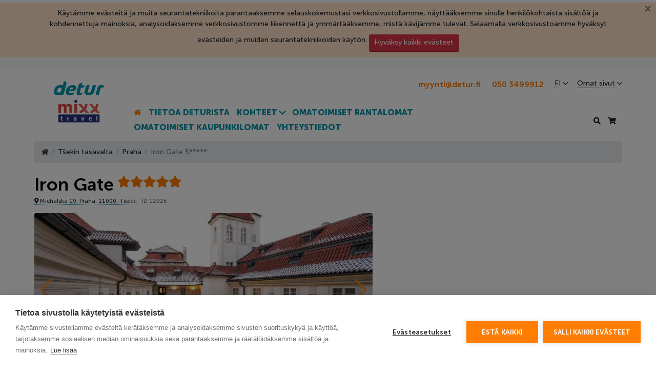

--- FILE ---
content_type: text/html; charset=utf-8
request_url: https://detur.fi/fi/hotel/iron-gate
body_size: 22648
content:
<!doctype html>
<html lang="fi"
      dir="ltr"
      prefix="og: http://ogp.me/ns#">
<head>
    <meta charset="UTF-8">
    <meta name="viewport" content="width=device-width, initial-scale=1">
    <title>Hotelli Iron Gate. Praha, Tšekin tasavalta. Hinnat ja varaus. :: Detur Finland</title>
    <meta name="dcterms.rightsHolder" content="Goodwin Soft http://goodwin-soft.com">
    <meta name="theme-color" content="#0096AC">
    <meta name="mobile-web-app-capable" content="yes">
    <meta name="title" content="Hotelli Iron Gate. Praha, Tšekin tasavalta. Hinnat ja varaus. :: Detur Finland" />
<meta name="robots" content="noindex,nofollow" />
<meta name="og:image" content="/catalog/hotel/1/iron-gate/iron-gate.jpg" />
<meta name="og:title" content="Hotelli Iron Gate. Praha, Tšekin tasavalta. Hinnat ja varaus. :: Hotelli Iron Gate. Praha, Tšekin tasavalta. Hinnat ja varaus. :: Detur Finland" />
<meta name="description" content="Hotelli Iron Gate - Varaa hotellihuone Praha, Tšekin tasavalta. Aina uusimmat hinnat. Majoitusvaraukset vain 15 minuutissa." />
<meta name="og:description" content="Hotelli Iron Gate - Varaa hotellihuone Praha, Tšekin tasavalta. Aina uusimmat hinnat. Majoitusvaraukset vain 15 minuutissa." />
    <meta http-equiv="Content-Type" content="text/html; charset=utf-8" />
            <link rel="apple-touch-icon" href="/u/Detur logo 512x512.png" sizes="512x512">
                <link rel="icon" href="/u/detur-favicon.png">
                <link rel="canonical" href="https://detur.fi/fi/hotel/iron-gate">
                            <link rel="alternate" href="https://detur.fi/en/hotel/iron-gate" hreflang="en">
                        <meta property="og:site_name"
          content="Detur Finland - matkatoimisto">
    <meta property="og:url"
          content="https://detur.fi/fi/hotel/iron-gate">
                                                    <script
  src="https://browser.sentry-cdn.com/6.13.2/bundle.tracing.min.js"
  integrity="sha384-g1k5bjMWKoe/N/kf+efRJQ/UkC6RMrOosoXAC23KPKv3BPSq/OU/IXfuc6X/GvSJ"
  crossorigin="anonymous"
></script><script>
Sentry.init({
  dsn: "https://d7ba0c5dc72a40eca6e2a9c6b47bfaba@o926245.ingest.sentry.io/5977469",
  server_name: "aventura.fi",
  integrations: [new Sentry.Integrations.BrowserTracing()],
  tracesSampleRate: 0.1,
});
</script>                                                            <!-- Facebook Pixel Code --><script>
!function(f,b,e,v,n,t,s)
{if(f.fbq)return;n=f.fbq=function(){n.callMethod?
n.callMethod.apply(n,arguments):n.queue.push(arguments)};
if(!f._fbq)f._fbq=n;n.push=n;n.loaded=!0;n.version='2.0';
n.queue=[];t=b.createElement(e);t.async=!0;
t.src=v;s=b.getElementsByTagName(e)[0];
s.parentNode.insertBefore(t,s)}(window,document,'script',
'https://connect.facebook.net/en_US/fbevents.js');
fbq('init', '962358521052754');
fbq('track', 'PageView');
</script><noscript>
<img height="1" width="1"
src="https://www.facebook.com/tr?id=962358521052754&ev=PageView
&noscript=1"/>
</noscript><!-- End Facebook Pixel Code -->                                                            <meta name="facebook-domain-verification" content="i6tiib45cg4310tddgxlu3e83b9336" />                                                            <!-- Google Tag Manager -->
<script>(function(w,d,s,l,i){w[l]=w[l]||[];w[l].push({'gtm.start':
new Date().getTime(),event:'gtm.js'});var f=d.getElementsByTagName(s)[0],
j=d.createElement(s),dl=l!='dataLayer'?'&l='+l:'';j.async=true;j.src=
'https://www.googletagmanager.com/gtm.js?id='+i+dl;f.parentNode.insertBefore(j,f);
})(window,document,'script','dataLayer','GTM-WGTBJ4N');</script>
<!-- End Google Tag Manager -->                                                            <!-- Meta Pixel Code -->
<script>
!function(f,b,e,v,n,t,s)
{if(f.fbq)return;n=f.fbq=function(){n.callMethod?
n.callMethod.apply(n,arguments):n.queue.push(arguments)};
if(!f._fbq)f._fbq=n;n.push=n;n.loaded=!0;n.version='2.0';
n.queue=[];t=b.createElement(e);t.async=!0;
t.src=v;s=b.getElementsByTagName(e)[0];
s.parentNode.insertBefore(t,s)}(window, document,'script',
'https://connect.facebook.net/en_US/fbevents.js');
fbq('init', '1585294011691063');
fbq('track', 'PageView');
</script>
<noscript><img height="1" width="1" style="display:none"
src="https://www.facebook.com/tr?id=1585294011691063&ev=PageView&noscript=1"
/></noscript>
<!-- End Meta Pixel Code -->                                                            <script>
	(function(i,s,o,g,r,a,m){
	i["esSdk"] = r;
	i[r] = i[r] || function() {
		(i[r].q = i[r].q || []).push(arguments)
	}, a=s.createElement(o), m=s.getElementsByTagName(o)[0]; a.async=1; a.src=g;
	m.parentNode.insertBefore(a,m)}
	) (window, document, "script", "https://esputnik.com/scripts/v1/public/scripts?apiKey=eyJhbGciOiJSUzI1NiJ9.[base64].nWTRAU-ctoU-v-hQNK_68-nGfZIo-HL-ydPTnfRidWTfNorru3r_LQWk1oQA7NS5H0oamSGhEY5-gqj2m_kkag&domain=BAED2586-9F87-427D-83A9-97441F15EE82", "es");
	es("pushOn");
</script>                                                            <meta name="google-site-verification" content="QZnWQyCa6GEL8zvgEcsEql8hdha4jue_SJioJHprna0" />                            <link rel="manifest" href="/manifest.webmanifest.json">
    <link rel="preload" href="/u/bg-schedule-desktop-girl-detur-fi-001.webp" as="image">
    <link rel="preload"
          href="/fonts/fontawesome/fa-regular-400.woff2"
          as="font"
          type="font/woff2"
          crossorigin="anonymous">
    <link rel="preload"
          href="/fonts/fontawesome/fa-solid-900.woff2"
          as="font"
          type="font/woff2"
          crossorigin="anonymous">
            <link rel="preload" href="/fonts/MuseoSansCyrl-100.woff2" as="font" type="font/woff2" crossorigin="anonymous">
        <link rel="preload" href="/fonts/MuseoSansCyrl-300.woff2" as="font" type="font/woff2" crossorigin="anonymous">
        <link rel="preload" href="/fonts/MuseoSansCyrl-500.woff2" as="font" type="font/woff2" crossorigin="anonymous">
        <link rel="preload" href="/fonts/MuseoSansCyrl-700.woff2" as="font" type="font/woff2" crossorigin="anonymous">
        <link rel="preload" href="/fonts/MuseoSansCyrl-900.woff2" as="font" type="font/woff2" crossorigin="anonymous">
                                <link rel="dns-prefetch" href="https://cdnjs.cloudflare.com">
    <link rel="preconnect" href="https://cdnjs.cloudflare.com">
    <link rel="preload stylesheet" as="style" media="screen" href="/css/f8d55b/libs.css" />
<link rel="preload stylesheet" as="style" media="screen" href="/css/f8d55b/common.css" />
    <script type="text/javascript">
    const translateValue = (val) => {
        if (typeof translates !== "undefined") {
            if (typeof translates[val] !== "undefined") {
                return translates[val];
            } else {
                return val;
            }

            const splitByPlusAndComma = val.split(/\s*\+\s*/);
            if (Array.isArray(splitByPlusAndComma)) {
                splitByPlusAndComma.forEach((item, index) => {
                    if (typeof translates[item.trim().replace(/^\s*\d+\s*x\s*/, '')] !== "undefined") {
                        let prefix = (item.trim().match(/^\s*\d+\s*x\s*/) !== null) ? item.trim().match(/^\s*\d+\s*x\s*/) : '';
                        let main = (translates[item.trim().replace(/^\s*\d+\s*x\s*/, '')] !== "undefined")
                            ? translates[item.trim().replace(/^\s*\d+\s*x\s*/, '')] : item;
                        splitByPlusAndComma[index] = prefix + " " + main;
                    }
                });
                return splitByPlusAndComma.join(' + ');
            }
        }

        return val;
    };
    /*this part is looking for translate in i18n array below, then try to find it in translates array from
    "current lang".tarnslates.js file then tries to replase multi room prefix like '5 x' and find it
    in translates array and finally in case of all failures comes to default val */
    const
        i18n = {},
        __   = val => typeof i18n[val] !== "undefined" ? i18n[val] : translateValue(val);

    i18n[`Should not be empty`] = `Tieto puuttuu`;
    i18n[`Wrong login or password`] = `Väärä kirjautuminen tai salasana`;
    i18n[`dd/mm/yyyy`] = `pp/kk/vvvv`;
    i18n[`Edit user`] = `Muokkaa käyttäjää`;
    i18n[`Send request`] = `Lähetä pyyntö`;
    i18n[`Cancel`] = `Peruuta`;
    i18n[`Close`] = `Sulje`;
    i18n[`Cart`] = `Ostoskori`;
    i18n[`Cart is empty`] = `Ostoskori on tyhjä`;
    i18n[`Apply filters`] = `Käytä suodattimia`;
    i18n[`First name and Last name should contain latin symbols only`] =
        `Etunimi ja sukunimi saa sisältää vain latinalaisia symboleja`;
    i18n[`Airport`] = `Lentokenttä`;
    i18n[`Country`] = `Maa`;
    i18n[`City`] = `Kaupunki`;
    i18n[`Region`] = `Alue`;
    i18n[`Hotel`] = `Hotelli`;
    i18n[`Hotel name`] = `Hotellin nimi`;
    i18n[`City, airport`] = `Kaupunki, lentokenttä`;
    i18n[`Country or city`] = `Country or city`;
    i18n[`Available`] = `Saatavana`;
    i18n[`On request`] = `Pyynnöstä`;
    i18n[`Request`] = `Pyyntö`;
    i18n[`Date`] = `Päivämäärä`;
    i18n[`Penalty`] = `Penalty`;
    i18n[`Cancel options`] = `Peruutusvaihtoehdot`;
    i18n[`Compulsory services`] = `Pakolliset palvelut`;
    i18n[`Extra services`] = `Lisäpalvelut`;
    i18n[`Name`] = `Nimi`;
    i18n[`Date from`] = `Päivästä`;
    i18n[`Date to`] = `Päivään`;
    i18n[`Price`] = `Hinta`;
    i18n[`In the event of cancellation after 23:59 on`] =
        `Jos peruutus tapahtuu klo 23.59 jälkeen`;
    i18n[`the following charges will be applied:`] =
        `veloitetaan seuraavat maksut:`;
    i18n[`Date and time is calculated based on local time of destination.`] =
        `Päivämäärä ja kellonaika lasketaan paikallisen ajan mukaan.`;
    i18n[`Free cancel`] = `Kuluton peruutus`;
    i18n[`before`] = `ennen`;
    i18n[`Under penalty`] = `Kulullinen`;
    i18n[`based on`] = `perustuu`;
    i18n[`reviews`] = `arviot`;
    i18n[`review`] = `arvostelu`;
    i18n[`TripAdvisor Rating`] = 'TripAdvisorin arvio';
    i18n[`Morning`] = `Aamu`;
    i18n[`Day`] = `Päivä`;
    i18n[`Evening`] = `Ilta`;
    i18n[`Night`] = `Night`;
    i18n[`Sun`] = `Sun`;
    i18n[`Mon`] = `Kuukausi`;
    i18n[`Tue`] = `Ti`;
    i18n[`Wed`] = `Kesk`;
    i18n[`Thu`] = `Tors`;
    i18n[`Fri`] = `Perj`;
    i18n[`Sat`] = `La`;
    i18n[`Jan`] = `Tam`;
    i18n[`Feb`] = `Helmi`;
    i18n[`Mar`] = `Maa`;
    i18n[`Apr`] = `Huht`;
    i18n[`May`] = `Toukokuu`;
    i18n[`Jun`] = `Kesä`;
    i18n[`Jul`] = `Heinä`;
    i18n[`Aug`] = `Elo`;
    i18n[`Sep`] = `Sep`;
    i18n[`Oct`] = `Loka`;
    i18n[`Nov`] = `Mar`;
    i18n[`Dec`] = `Jou`;
    i18n[`All`] = `Kaikki`;
    i18n[`adult`] = `Aikuinen`;
    i18n[`adults`] = `aikuista`;
    i18n[`and`] = `ja`;
    i18n[`kid`] = `lapsi`;
    i18n[`kids`] = `lapset`;
    i18n[`No results for this request`] = `Ei hakutuloksia`;
    i18n[`Request price`] = `Pyydä hinta`;
    i18n[`Latin letters and numbers only`] = `Käytä latinalaisia aakkosia ä=a, ö=o`;
    i18n[`User with such username already exist`] = `User with such username already exist`;
    i18n[`No results for this request`] = `Ei hakutuloksia`;
    i18n[`Should not be empty`] = `Tieto puuttuu`;
    i18n[`Free cancel`] = `Kuluton peruutus`;
    i18n[`Book`] = `Varaa`;
    i18n[`Per day`] = `Päivässä`;
    i18n[`Lowest price`] = `Halvin hinta`;
    i18n[`guest`] = `vieras`;
    i18n[`guests`] = `vieraat`;
    i18n[`All rooms`] = `Kaikki huoneet`;
    i18n[`Show prices one week earlier`] = `Show prices one week earlier`;
    i18n[`Show prices one week later`] = `Show prices one week later`;
    i18n[`More`] = `More`;
    i18n[`rooms`] = `rooms`;
    i18n[`Compare`] = `Vertaa`;
    i18n[`Room type`] = `Room type`;
    i18n[`Meal`] = `Ateria`;
    i18n[`Availability`] = `Saatavuus`;
    i18n[`Select flight`] = `Select flight`;
    i18n[`Selected`] = `Selected`;
    i18n[`Another city`] = `Another city`;
    i18n[`Unexpected error occurred. Please try again later. Sorry for the inconvenience.`] =
        `Tapahtui odottamaton virhe. Yritä uudelleen myöhemmin. Pahoittelemme häiriötä.`;
    i18n[`Nothing match`] = `Nothing match`;
    i18n[`Dynamic destination`] = `Dynamic destination`;
    i18n[`Dynamic tour`] = `Dynamic tour`;
    i18n[`This direction is available only to authorized users.`] =
        `This direction is available only to authorized users.`;
    i18n[`h.`] = `h.`;
    i18n[`Go to compare`] = `Go to compare`;
    i18n[`Invalid code`] = `Invalid code`;
    i18n[`January,February,March,April,May,June,July,August,September,October,November,December`] =
        `January,February,March,April,May,June,July,August,September,October,November,December`;
    i18n[`Su,Mo,Tu,We,Th,Fr,Sa`] = `Su,Mo,Tu,We,Th,Fr,Sa`;
    i18n[`all`] = `Kaikki`;
    i18n[`select country or city`] = `select country or city`;
    i18n[`Withdraw amount should not be greater than`] =
        `Withdraw amount should not be greater than`;
    i18n[`Withdraw amount should not be less than`] =
        `Withdraw amount should not be less than`;
    i18n[`Withdraw to should not be empty`] =
        `Withdraw to should not be empty`;
    i18n[`Withdraw request error. Please, try again.`] =
        `Withdraw request error. Please, try again.`;
    i18n[`Filtering by map`] = `Suodata kartalta`;
    i18n[`Select`] = `Select`;
    i18n[`City of departure`] = `City of departure`;
    i18n[`To country`] = `To country`;
    i18n[`Tour`] = `Matka`;
    i18n[`night`] = `Yö`;
    i18n[`nights`] = `Yötä`;
    i18n[`[0]nights|[1]night|[2,4]nights|[5,+Inf]nights`] =
        `[0]Yötä|[1]Yö|[2,4]Yötä|[5,+Inf]Yötä`;
    i18n[`Extra options`] = `Lisävaihtoehdot`;
    i18n[`Select city`] = `Valitse kaupunki`;
    i18n[`Price from`] = `Price from`;
    i18n[`Price to`] = `Price to`;
    i18n[`infant`] = `infant`;
    i18n[`infants`] = `infants`;
    i18n[`Select city or airport`] = `Select city or airport`;
    i18n[`Select airport`] = `Select airport`;
    i18n[`Select departure date`] = `Select departure date`;
    i18n[`Select arrival date`] = `Select arrival date`;
    i18n[`Select dates`] = `Select dates`;
    i18n[`Select city, region or hotel`] = `Select city, region or hotel`;
    i18n[`Select city of departure`] = `Select city of departure`;
    i18n[`Select destination`] = `Select destination`;
    i18n[`Invalid data`] = `Invalid data`;
    i18n[`Select payment option`] = `Select payment option`;
    i18n[`Enter amount`] = `Enter amount`;
    i18n[`Link copied to clipboard`] = `Link copied to clipboard`;
    i18n[`User with the same username already exists`] =
        `User with the same username already exists`;
    i18n[`User with the same email already exists`] =
        `User with the same email already exists`;
    i18n[`Passwords don't match`] = `Passwords don't match`;
    i18n[`Confirm that you are not a robot`] = `Confirm that you are not a robot`;
    i18n[`Please confirm that you are aware of cancellation terms`] =
        `Please confirm that you are aware of cancellation terms`;
    i18n[`Your booking is expired`] = `Varauksesi on vanhentunut`;
    i18n[`Recreate the booking`] = `Tee varaus`;
    i18n[`Please fill out this form`] = `Please fill out this form`;
    i18n[`Select excursion date`] = `Select excursion date`;
    i18n[`Select country, city or region`] = `Select country, city or region`;
    i18n[`Select city or hotel`] = `Select city or hotel`;
    i18n[`Enter the personal data of tourists`] =
        `Enter the personal data of tourists`;
    i18n[`Please select main tourist`] = `Please select main tourist`;
    i18n[`Please login to proceed`] = `Please login to proceed`;
    i18n[`Apply same surname to all passengers?`] =
        `Apply same surname to all passengers?`;
    i18n[`No, thanks`] = `No, thanks`;
    i18n[`Yes, apply`] = `Yes, apply`;
    i18n[`Wrong email`] = `Väärä sähköposti`;
    i18n[`Emails doesn't match`] = `Emails doesn't match`;
    i18n[`Order created successfully.`] = `Order created successfully.`;
    i18n[`Order #%id% created successfully.`] =
        `Order #%id% created successfully.`;
    i18n[`Apply selected dates and do new search?`] =
        `Apply selected dates and do new search?`;
    i18n[`Select hotel or airport`] = `Select hotel or airport`;
    i18n[`Tour details`] = `Matkan tiedot`;
    i18n[`From`] = `Mistä`;
    i18n[`Service blocked by ReCAPTCHA.`] = `Service blocked by ReCAPTCHA.`;
    i18n[`no image`] = `no image`;
    i18n[`Recommended`] = `Suositeltu`;
    i18n[`Show on map`] = `Näytä kartalla`;
    i18n[`Hide map`] = `Piilota kartta`;
    i18n[`Luggage`] = `Matkalaukku`;
    i18n[`is included `] = `sisältyy`;
    i18n[`is not included `] = `Ei sisälly hintaan`;
    i18n[`Departure `] = `Lähtö`;
    i18n[`Return`] = `Paluu`;
    i18n[`In transit`] = `Matkustusaika`;
    i18n[`Return`] = `Paluu`;
    i18n[`h`] = `h`;
    i18n[`min`] = `Min`;
    i18n[`departure`] = `Lähtee`;
    i18n[`arrival`] = `Saapuu`;
    i18n[`Connection time`] = `Connection time`;
    i18n[`Price per person`] = `Hinta per henkilö`;
    i18n[`on the road`] = `on the road`;
    i18n[`[0]options|[1]option|[2,4]options|[5,+Inf]options`] =
        `[0]vaihtoehtoa|[1]vaihtoehto|[2,4]vaihtoehtoa|[5,+Inf]vaihtoehtoa`;
    i18n[`[0]days|[1]day|[2,4]days|[5,+Inf]days`] =
        `[0]days|[1]day|[2,4]days|[5,+Inf]days`;
    i18n[`[0]passengers|[1]passenger|[2,4]passengers|[5,+Inf]passengers`] =
        `[0]passengers|[1]passenger|[2,4]passengers|[5,+Inf]passengers`;
    i18n[`[0]small suitcases|[1]small suitcase|[2,4]small suitcases|[5,+Inf]small suitcases`] =
        `[0]small suitcases|[1]small suitcase|[2,4]small suitcases|[5,+Inf]small suitcases`;
    i18n[`[0]doors|[1]door|[2,4]doors|[5,+Inf]doors`] =
        `[0]doors|[1]door|[2,4]doors|[5,+Inf]doors`;
    i18n[`[0]adults|[1]adult|[2,4]adults|[5,+Inf]adults`] =
        `[0]aikuista|[1]aikuinen|[2,4]aikuista|[5,+Inf]aikuista`;
    i18n[`[0]kids|[1]kid|[2,4]kids|[5,+Inf]kids`] =
        `[0]lapset|[1]lapsi|[2,4]lapset|[5,+Inf]lapset`;
    i18n[`[0]rooms|[1]room|[2,4]rooms|[5,+Inf]rooms`] =
        `[0]huonetta|[1]huone|[2,4]huonetta|[5,+Inf]huonetta`;
    i18n[`Hide extra variants`] = `Piilota lisävaihtoehdot`;
    i18n[`Apply map filter`] = `Lisää karttasuodatin`;
    i18n[`Show filters`] = `Näytä suodattimet`;
    i18n[`Hide filters`] = `Piilota suodatin`;
    i18n[`View all prices`] = `Katso kaikki hinnat`;
    i18n[`Flight options`] = `Lento vaihtoehdot`;
    i18n[`Other`] = `Muuta`;
    i18n[`Hotel category`] = `Hotellin luokitus`;
    i18n[`Only available`] = `Saatavana vain`;
    i18n[`Only recommended`] = `Suositeltu vain`;
    i18n[`Connections`] = `Lento`;
    i18n[`direct flight`] = `Suora lento`;
    i18n[`[0]connections|[1]connection|[2,4]connections|[5,+Inf]connections`] =
        `[0]koneen vaihtoa|[1]koneen vaihto|[2,4]koneen vaihtoa|[5,+Inf]koneen vaihtoa`;
    i18n[`Connection time`] = `Connection time`;
    i18n[`from`] = `mistä`;
    i18n[`up to`] = `up to`;
    i18n[`Flight`] = `Lento`;
    i18n[`With luggage`] = `Matkalaukut sisältyvät`;
    i18n[`Without overnight stay`] = `Ei yöpymistä`;
    i18n[`Airline`] = `Lentoyhtiö`;
    i18n[`Airports`] = `Lentokentät`;
    i18n[`Origin airport`] = `Lähtö lentokenttä`;
    i18n[`Connection airport`] = `Vaihtolentokenttä`;
    i18n[`Destination airport`] = `Kohde lentokenttä`;
    i18n[`Departure/arrival time`] = `Lähtö / Saapumis aika`;
    i18n[`Departure`] = `Lähtö`;
    i18n[`Arrival`] = `Saapuminen`;
    i18n[`Booking in process. Please wait.`] = `Booking in process. Please wait.`;
    i18n[`New SPO`] = `New SPO`;
    i18n[`Destination name`] = `Destination name`;
    i18n[`Tour name`] = `Tour name`;
    i18n[`Clear filters`] = `Poista suodattimet`;
    i18n[`Expand`] = `Lisää`;
    i18n[`Collapse`] = `Vähennä`;
    i18n[`Price for`] = `Price for`;
    i18n[`Category`] = `Kategoria`;
    i18n[`Type`] = `Tyyppi`;
    i18n[`Price range`] = `Hintaluokka`;
    i18n[`Report`] = `Report`;
</script>
    <script type="text/javascript">
    const search_hotel_filter         = `https://detur.fi/fi/search_hotel/filter`,
          search_service_filter       = `https://detur.fi/fi/search_service/filter`,
          gw_check                    = `https://detur.fi/fi/registration/check`,
          gw_weather                  = `https://detur.fi/fi/weather`,
          gw_search_geo               = `https://detur.fi/fi/search_geo`,
          gw_user_registration_social = `https://detur.fi/fi/registration/user/social`,
          gw_search_hotel_transfer    = `https://detur.fi/fi/search_transfer`,
          gw_search_hotel_excursion   = `https://detur.fi/fi/search/hotel_excursion`,
          gw_compare_add              = `https://detur.fi/fi/compare/add`,
          gw_translate                = `https://detur.fi/fi/googletranslate`,
          gw_translate_form           = `https://detur.fi/fi/translate_form`,
          content_cart                = `https://detur.fi/fi/cart`;
</script>
    <script type="text/javascript">
  const is_auth                = false,
        is_marketing           = false,
        auto_show_login        = false,
        redirect_to_hotel_page = true,
        catalog_auto_translate = true,
        translator_mode        = false,
        do_not_track           = false,
        environment            = `prod`,
        culture                = `fi`,
        citizenship            = `FI`,
        expedia_gds            = `[]`,
        expedia_bed_types_text = `Array`,
        locale                 = `fi`,
        current_user_id        = `0`,
        current_gds_id         = `13`,
        show_week_numbers      = false,
        sharethis_property     = ``,
        locale_full            = `en-US`,
        currency_code           = `EUR`,
        currency_symbol         = `€`,
        prices_decimals_count   = 0,
        prices_format_money     = `language_sensitive`,
        booker_cancelation_event_text = `Array`,
        prices_currency_display = `code`;
</script>
    <!-- JAVASCRIPTS starts -->
<link rel="preload" as="script" href="https://cdnjs.cloudflare.com/ajax/libs/jquery/3.7.1/jquery.min.js">
<link rel="preload" as="script" href="https://cdnjs.cloudflare.com/ajax/libs/jquery-easing/1.4.1/jquery.easing.min.js">
<link rel="preload" as="script" href="https://cdnjs.cloudflare.com/ajax/libs/hammer.js/2.0.8/hammer.min.js">
<link rel="preload" as="script" href="https://cdnjs.cloudflare.com/ajax/libs/twitter-bootstrap/4.6.0/js/bootstrap.bundle.min.js">
<link rel="preload" as="script" href="https://cdnjs.cloudflare.com/ajax/libs/lazysizes/5.3.2/lazysizes.min.js">
<link rel="preload" as="script" href="https://cdnjs.cloudflare.com/ajax/libs/jquery.blockUI/2.70/jquery.blockUI.min.js">
<link rel="preload" as="script" href="https://cdnjs.cloudflare.com/ajax/libs/bxslider/4.2.15/jquery.bxslider.min.js">
<link rel="preload" as="script" href="/js/f8d55b/common.js">
<link rel="preload" as="script" href="/js/f8d55b/fi.translates.js">
<link rel="preload" as="script" href="https://cdnjs.cloudflare.com/ajax/libs/Swiper/6.5.8/swiper-bundle.min.js">
<link rel="preload" as="script" href="/js/f8d55b/catalog.js">
<link rel="preload" as="script" href="https://cdnjs.cloudflare.com/ajax/libs/moment.js/2.30.1/moment.min.js">
<link rel="preload" as="script" href="https://cdnjs.cloudflare.com/ajax/libs/moment.js/2.30.1/locale/fi.min.js">
<link rel="preload" as="script" href="/js/f8d55b/caleran.js">
<link rel="preload" as="script" href="https://cdnjs.cloudflare.com/ajax/libs/twig.js/1.17.1/twig.min.js">
<link rel="preload" as="script" href="https://cdnjs.cloudflare.com/ajax/libs/blueimp-md5/2.19.0/js/md5.min.js">
<link rel="preload" as="script" href="/js/f8d55b/swiped_events.js">
<link rel="preload" as="script" href="https://cdnjs.cloudflare.com/ajax/libs/bootstrap-slider/11.0.2/bootstrap-slider.min.js">
<link rel="preload" as="script" href="https://cdnjs.cloudflare.com/ajax/libs/leaflet/1.9.4/leaflet.min.js">
<link rel="preload" as="script" href="https://cdnjs.cloudflare.com/ajax/libs/leaflet.markercluster/1.5.3/leaflet.markercluster.min.js">
<link rel="preload" as="script" href="/js/f8d55b/async_package_form.js">
<link rel="preload" as="script" href="/js/f8d55b/fb_pixel.js">
<link rel="preload" as="script" href="/js/f8d55b/hotel_view_v2.js">
<!-- JAVASCRIPTS ends -->
                <link rel="preload"
              href="https://www.google.com/recaptcha/api.js?render=6LeT8wEkAAAAAHCz_lS1tDWVioASNNP26sGwHPAz"
              as="script">
    </head>
<body class="page-body bs4" itemscope itemtype="https://schema.org/WebPage">
    <div class="cookies-warning bg-warning bg-alert-warning" id="cookiesWarning">
        <button type="button" class="cookies-dismiss-button close" aria-label="Sulje">
            <span aria-hidden="true">&times;</span>
        </button>
        <div class="cookies-warning-text container">
            Käytämme evästeitä ja muita seurantatekniikoita parantaaksemme selauskokemustasi verkkosivustollamme, näyttääksemme sinulle henkilökohtaista sisältöä ja kohdennettuja mainoksia, 
analysoidaksemme verkkosivustomme liikennettä ja ymmärtääksemme, mistä kävijämme tulevat. Selaamalla verkkosivustoamme hyväksyt evästeiden ja muiden seurantatekniikoiden käytön.  
            <button type="button" class="cookies-accept-button btn btn-danger">
                Hyväksy kaikki evästeet            </button>
        </div>
    </div>
                                            <!-- Google Tag Manager (noscript) -->
<noscript><iframe src="https://www.googletagmanager.com/ns.html?id=GTM-WGTBJ4N"
height="0" width="0" style="display:none;visibility:hidden"></iframe></noscript>
<!-- End Google Tag Manager (noscript) -->                                                            <script>
    !function (t, e, c, n) {
        var s = e.createElement(c);
        s.async = 1, s.src = 'https://statics.esputnik.com/scripts/' + n + '.js';
        var r = e.scripts[0];
        r.parentNode.insertBefore(s, r);
        var f = function () {
            f.c(arguments);
        };
        f.q = [];
        f.c = function () {
            f.q.push(arguments);
        };
        t['eS'] = t['eS'] || f;
    }(window, document, 'script', 'B41BB507A1854EEB9A83D657E5D54CD2');
</script><script>eS('init');</script>                        <div class="section-top">
    <div class="search-and-basket">
            <button class="btn-top-search"
            aria-label="Hakuhistoria"
            data-toggle="tooltip"
            data-placement="bottom"
            title="Historia on käytettävissä vain todennetuille käyttäjille">
        <i class="fas fa-search" aria-hidden="true"></i>
    </button>
<span class="cart" data-workflow="bs4">
                <div class="btn-top-basket"
         data-toggle="tooltip"
         data-placement="bottom"
         data-html="true"
         title="<span class='text-nowrap'>Ostoskori on tyhjä</span>">
        <span class="block-title"><i class="fas fa-shopping-cart" aria-hidden="true"></i></span>
    </div>
    </span>
    </div>
</div>
<div class="container topbar">
    <div class="row align-items-center">
        <div class="col-md-2 text-center d-none d-md-block">
            <a href="/fi">
                <img src="/u/bg-schedule-desktop-girl-detur-fi-001.webp"
                     alt="Detur Finland"
                     class="logo img-fluid">
            </a>
        </div>
        <div class="col-md-10">
            <div class="row align-items-center">
                <div class="col-auto d-block d-md-none">
                    <a href="/fi">
                        <img src="/u/bg-schedule-desktop-girl-detur-fi-001.webp"
                             alt="Detur Finland"
                             class="ui-mh-50">
                    </a>
                </div>
                <div class="col-sm py-3">
                                                                <div style="text-align: right;"><span style="font-size:16px;"></span><span style="font-size:22px;"><span style="color:#FF7D00;"></span></span><strong style="font-size: 0.894rem;"><span style="font-size:16px;"><a href="mailto:myynti@detur.fi"><span style="color:#FF7D00;">myynti@detur.fi</span></a></span><span style="font-size:14px;">&nbsp; &nbsp;</span></strong><span style="font-size: 16px;"></span><span style="font-size: 22px;"><span style="color:#FF7D00;"></span>&nbsp;</span><strong style="font-size: 0.894rem;"><span style="font-size:14px;"> </span><span style="font-size:16px;"><a href="tel:050 5548633"><span style="color:#ff7d00;"></span></a></span><span style="font-size:16px;"><a href="tel:050 3499912"><span style="color:#ff7d00;">050 3499912</span></a></span><span style="font-size:16px;"><a href="tel:050 5548633"><span style="color:#ff7d00;"></span></a></span></strong></div>                                        </div>
                <div class="col-md-auto pb-3 pb-md-0">
                    <div class="dropd-block d-flex justify-content-center justify-content-md-end align-items-center">
                                                    <div class="dropdown culture">
                                <button class="btn dropdown-toggle rounded-0"
                                        type="button"
                                        id="culturesSelector"
                                        data-toggle="dropdown"
                                        aria-haspopup="true"
                                        aria-expanded="false">
                                    FI                                </button>
                                <div class="dropdown-menu"
                                     aria-labelledby="culturesSelector">
                                                                                                                <a href="/en/hotel/iron-gate"
                                           type="button"
                                           class="dropdown-item ">ENGLISH</a>
                                                                            <a href="/fi/hotel/iron-gate"
                                           type="button"
                                           class="dropdown-item active">SUOMI</a>
                                                                    </div>
                            </div>
                                                                        <div class="auth-home">
                                                            <div class="dropdown">
                                    <button type="button"
                                            data-toggle="dropdown"
                                            aria-haspopup="true"
                                            aria-expanded="false"
                                            class="btn dropdown-toggle">
                                                                                    Omat sivut                                                                            </button>
                                    <div class="dropdown-menu dropdown-menu-right auth-form">
                                        <form action="/fi/login"
                                              role="form"
                                              method="post"
                                              class="sing-in px-4 py-3">
                                            <fieldset>
                                                <legend>
                                                    <strong>Kirjaudu sisään</strong> tai                                                    <a href="/fi/registration">
                                                        rekisteri                                                    </a>
                                                </legend>
                                                <label for="signinUsername">Käyttäjätunnus</label>
                                                <input name="signin[username]"
                                                       type="text"
                                                       placeholder="Käyttäjätunnus"
                                                       class="form-control"
                                                       id="signinUsername"
                                                       autocomplete="username"
                                                       required
                                                       tabindex="1">
                                                <label for="signinPassword">Salasana</label>
                                                <input name="signin[password]"
                                                       type="password"
                                                       placeholder="Salasana"
                                                       class="form-control"
                                                       id="signinPassword"
                                                       autocomplete="current-password"
                                                       required
                                                       tabindex="2">
                                                <a href="/fi/forgot_password"
                                                   class="small">
                                                    Unohditko salasanasi ?                                                </a>
                                                <input name="signin[remember]" type="hidden" value="1">
                                                <button type="submit" class="btn btn-primary btn-lg">
                                                    Kirjaudu sisään                                                </button>
                                            </fieldset>
                                        </form>
                                    </div>
                                </div>
                                                    </div>
                    </div>
                </div>
            </div>
            <hr class="m-0">
            <div class="row align-items-center">
    <div class="col-md-10 pt-3">
        <nav class="main-nav">
            <nav class="nav justify-content-between justify-content-md-start">
                                                                            <li role="presentation"
                            data-current-url="https://detur.fi/fi/hotel/iron-gate"
                            data-item-url="https://detur.fi/"
                            class="nav-item
                        active                        ">
                                                        <a href="https://detur.fi/"
                               class="nav-link text-uppercase "
                                ><i class="fa fa-home" aria-hidden="true"></i></a>
                                                                                                                                                                                                                                                                                                                                                                                                                                                                                                                                                                                                                                                                                                                                                                                                                                                                                                                                                                                                                                                                                                                                                                                                                                                                                                                                                                                                                                                                                                                                                                                                                                                                                                                                                                                                                                                                                                                    </li>
                                                                                                                                                        <li role="presentation"
                            data-current-url="https://detur.fi/fi/hotel/iron-gate"
                            data-item-url="tietoa-deturista"
                            class="nav-item
                                                ">
                                                        <a href="/fi/tietoa-deturista"
                               class="nav-link text-uppercase "
                                >TIETOA DETURISTA</a>
                                                                                                                                                                                                                                                                                                                                                                                                                                                                                                                                                                                                                                                                                                                                                                                                                                                                                                                                                                                                                                                                                                                                                                                                                                                                                                                                                                                                                                                                                                                                                                                                                                                                                                                                                                                                                                                                                                                    </li>
                                                                                <li role="presentation"
                            data-current-url="https://detur.fi/fi/hotel/iron-gate"
                            data-item-url=""
                            class="nav-item
                                                li-about dropdown">
                                                        <a href="/fi/"
                               class="nav-link text-uppercase dropdown-toggle"
                                                                    data-toggle="dropdown"
                                    data-boundary="window"
                                    role="button"
                                    aria-haspopup="true"
                                    aria-expanded="false"
                                >KOHTEET</a>
                                                                                                                                                                                                                                                                                                                                                                                                                                                                                                    <div class="dropdown-menu">                                                                        <a href="/fi/turkki-alanya"
                                       class="dropdown-item text-uppercase">Alanya</a>
                                                                                                                                                                                                        <a href="/fi/turkki-antalya"
                                       class="dropdown-item text-uppercase">Antalya</a>
                                                                                                                                                                                                        <a href="/fi/saksa-berliini"
                                       class="dropdown-item text-uppercase">Berliini</a>
                                                                                                                                                                                                        <a href="/fi/unkari-budapest"
                                       class="dropdown-item text-uppercase">Budapest</a>
                                                                                                                                                                                                        <a href="/fi/espanja-costa-del-sol"
                                       class="dropdown-item text-uppercase">Costa del Sol</a>
                                                                                                                                                                                                        <a href="/fi/hurghada"
                                       class="dropdown-item text-uppercase">Hurghada</a>
                                                                                                                                                                                                        <a href="/fi/turkki-kemer"
                                       class="dropdown-item text-uppercase">Kemer</a>
                                                                                                                                                                                                        <a href="/fi/tanska-koopenhamina"
                                       class="dropdown-item text-uppercase">Kööpenhamina</a>
                                                                                                                                                                                                        <a href="/fi/kreikka-kos"
                                       class="dropdown-item text-uppercase">Kos</a>
                                                                                                                                                                                                        <a href="/fi/kreikka-kreeta"
                                       class="dropdown-item text-uppercase">Kreeta</a>
                                                                                                                                                                                                                                                                    <a href="/fi/detur-kypros"
                                       class="dropdown-item text-uppercase">Kypros</a>
                                                                                                                                                                                                        <a href="/fi/portugali-lissabon"
                                       class="dropdown-item text-uppercase">Lissabon</a>
                                                                                                                                                                                                        <a href="/fi/iso-britannia-lontoo"
                                       class="dropdown-item text-uppercase">Lontoo</a>
                                                                                                                                                                                                        <a href="/fi/mallorca-espanja"
                                       class="dropdown-item text-uppercase">Mallorca</a>
                                                                                                                                                                                                        <a href="/fi/tsekin-tasavalta-praha"
                                       class="dropdown-item text-uppercase">Praha</a>
                                                                                                                                                                                                        <a href="/fi/kreikka-rodos"
                                       class="dropdown-item text-uppercase">Rodos</a>
                                                                                                                                                                                                        <a href="/fi/turkki-side"
                                       class="dropdown-item text-uppercase">Side</a>
                                                                                                                                                                                                        <a href="/fi/puola-varsova"
                                       class="dropdown-item text-uppercase">Varsova</a>
                                                                                                                                                                                                                                                                            </div>                                                                                </li>
                                                                                                                                                                                                                                                                                                                                                                                                                                                                                                                                                                                                                                                                                                                                                                                                                                <li role="presentation"
                            data-current-url="https://detur.fi/fi/hotel/iron-gate"
                            data-item-url="find/omatoimiset-rantalomat"
                            class="nav-item
                                                ">
                                                        <a href="/fi/find/omatoimiset-rantalomat"
                               class="nav-link text-uppercase "
                                ></span>OMATOIMISET RANTALOMAT</a>
                                                                                                                                                                                                                                                                                                                                                                                                                                                                                                                                                                                                                                                                                                                                                                                                                                                                                                                                                                                                                                                                                                                                                                                                                                                                                                                                                                                                                                                                                                                                                                                                                                                                                                                                                                                                                                                                                                                    </li>
                                                                                <li role="presentation"
                            data-current-url="https://detur.fi/fi/hotel/iron-gate"
                            data-item-url="find/omatoimiset-kaupunkilomat"
                            class="nav-item
                                                ">
                                                        <a href="/fi/find/omatoimiset-kaupunkilomat"
                               class="nav-link text-uppercase "
                                >OMATOIMISET KAUPUNKILOMAT</a>
                                                                                                                                                                                                                                                                                                                                                                                                                                                                                                                                                                                                                                                                                                                                                                                                                                                                                                                                                                                                                                                                                                                                                                                                                                                                                                                                                                                                                                                                                                                                                                                                                                                                                                                                                                                                                                                                                                                    </li>
                                                                                <li role="presentation"
                            data-current-url="https://detur.fi/fi/hotel/iron-gate"
                            data-item-url="yhteystiedot_detur"
                            class="nav-item
                                                ">
                                                        <a href="/fi/yhteystiedot_detur"
                               class="nav-link text-uppercase "
                                >YHTEYSTIEDOT</a>
                                                                                                                                                                                                                                                                                                                                                                                                                                                                                                                                                                                                                                                                                                                                                                                                                                                                                                                                                                                                                                                                                                                                                                                                                                                                                                                                                                                                                                                                                                                                                                                                                                                                                                                                                                                                                                                                                                                    </li>
                                                </nav>
        </nav>
    </div>
    <div class="col-md-2">
        <div class="search-and-basket mt-3">
                <button class="btn-top-search"
            aria-label="Hakuhistoria"
            data-toggle="tooltip"
            data-placement="bottom"
            title="Historia on käytettävissä vain todennetuille käyttäjille">
        <i class="fas fa-search" aria-hidden="true"></i>
    </button>
<span class="cart" data-workflow="bs4">
                <div class="btn-top-basket"
         data-toggle="tooltip"
         data-placement="bottom"
         data-html="true"
         title="<span class='text-nowrap'>Ostoskori on tyhjä</span>">
        <span class="block-title"><i class="fas fa-shopping-cart" aria-hidden="true"></i></span>
    </div>
    </span>
        </div>
    </div>
</div>
        </div>
    </div>
</div>
<div class="page-content"><div class="hotel-view" id="hotelView" itemscope itemtype="https://schema.org/Hotel">
    <div class="container mb-4">
        <nav aria-label="breadcrumb" role="navigation">
                        <ol class="breadcrumb" itemscope itemtype="https://schema.org/BreadcrumbList">
                <li class="breadcrumb-item"
                    itemprop="itemListElement"
                    itemscope
                    itemtype="https://schema.org/ListItem">
                    <a href="/fi" itemprop="item">
                        <span>
                            <i class="fas fa-home fa-sm"
                               aria-hidden="true"
                               title="Koti"></i>
                        </span>
                        <meta itemprop="name" content="Koti"/>
                    </a>
                    <meta itemprop="position" content="1"/>
                </li>
                                    <li class="breadcrumb-item"
                        itemprop="itemListElement"
                        itemscope
                        itemtype="https://schema.org/ListItem">
                        <a href="/fi/czech-republic"
                           itemprop="item">
                            <span itemprop="name">
                                Tšekin tasavalta                            </span>
                        </a>
                        <meta itemprop="position" content="2"/>
                    </li>
                    <li class="breadcrumb-item"
                        itemprop="itemListElement"
                        itemscope
                        itemtype="https://schema.org/ListItem">
                        <a href="/fi/czech-republic/prague"
                           itemprop="item">
                            <span itemprop="name">
                                Praha                            </span>
                        </a>
                        <meta itemprop="position" content="3"/>
                    </li>
                                                    <li class="breadcrumb-item active"
                    aria-current="page"
                    itemprop="itemListElement"
                    itemscope
                    itemtype="https://schema.org/ListItem">
                    <span itemprop="name">
                        Iron Gate 5*****                    </span>
                    <meta itemprop="position" content="4"/>
                </li>
            </ol>
        </nav>
    </div>
        <div class="container mb-4">
        <div class="row mb-3">
    <div class="col-md-9">
        <div class="d-flex flex-row align-items-start">
            <h1 itemprop="name">
                                                    Iron Gate                            </h1>
            <div class="ml-2">
                <span class="text-nowrap text-warning huge"><span class="fas fa-star" aria-hidden="true"></span><span class="fas fa-star" aria-hidden="true"></span><span class="fas fa-star" aria-hidden="true"></span><span class="fas fa-star" aria-hidden="true"></span><span class="fas fa-star" aria-hidden="true"></span></span>            </div>
        </div>
        <small class="mr-2">
                            <span class="pseudolink show_map">
                                            <i class="fas fa-map-marker-alt" aria-hidden="true"></i>
                        Michalská 19, Praha, 11000, Tšekki                                    </span>
                                </small>
        <small class="text-muted">ID 12926</small>
    </div>
    <div class="col-md-3 text-center text-md-right mt-3 mt-md-0">
        <div class="tripadvisor-rating d-inline-block text-center"
             data-ta-rating-url="/fi/rating/ta/get.json"
             data-hotel-id="12926">
        </div>
    </div>
</div>
                                    <div class="row">
                <div class="col-lg-7 mb-3 mb-lg-0">
                                            <div id="hotelGallery">
                            <div id="blueimpGallery" class="blueimp-gallery blueimp-gallery-controls">
                                <div class="slides"></div>
                                <h3 class="title"></h3>
                                <p class="description"></p>
                                <a class="prev">‹</a>
                                <a class="next">›</a>
                                <a class="close">×</a>
                                <a class="play-pause"></a>
                                <ol class="indicator"></ol>
                            </div>
                            <div class="swiper-container gallery-top mb-2">
                                <div class="swiper-wrapper" itemscope itemtype="https://schema.org/ImageGallery">
                                                                            <div class="swiper-slide"
                                             itemprop="associatedMedia"
                                             itemscope
                                             itemtype="https://schema.org/ImageObject">
                                            <a href="/catalog/hotel/1/iron-gate/iron-gate.jpg"
                                                                                                                                               itemprop="contentUrl">
                                                <img class="swiper-lazy"
                                                     itemprop="thumbnail"
                                                     data-src="/catalog/hotel/1/iron-gate/iron-gate.jpg"
                                                    >
                                                <div class="swiper-lazy-preloader"></div>
                                            </a>
                                        </div>
                                                                            <div class="swiper-slide"
                                             itemprop="associatedMedia"
                                             itemscope
                                             itemtype="https://schema.org/ImageObject">
                                            <a href="/catalog/hotel/1/iron-gate/iron-gate_1.jpg"
                                                                                                                                               itemprop="contentUrl">
                                                <img class="swiper-lazy"
                                                     itemprop="thumbnail"
                                                     data-src="/catalog/hotel/1/iron-gate/iron-gate_1.jpg"
                                                    >
                                                <div class="swiper-lazy-preloader"></div>
                                            </a>
                                        </div>
                                                                            <div class="swiper-slide"
                                             itemprop="associatedMedia"
                                             itemscope
                                             itemtype="https://schema.org/ImageObject">
                                            <a href="/catalog/hotel/1/iron-gate/iron-gate_2.jpg"
                                                                                                                                               itemprop="contentUrl">
                                                <img class="swiper-lazy"
                                                     itemprop="thumbnail"
                                                     data-src="/catalog/hotel/1/iron-gate/iron-gate_2.jpg"
                                                    >
                                                <div class="swiper-lazy-preloader"></div>
                                            </a>
                                        </div>
                                                                            <div class="swiper-slide"
                                             itemprop="associatedMedia"
                                             itemscope
                                             itemtype="https://schema.org/ImageObject">
                                            <a href="/catalog/hotel/1/iron-gate/iron-gate_11.jpg"
                                                                                                                                               itemprop="contentUrl">
                                                <img class="swiper-lazy"
                                                     itemprop="thumbnail"
                                                     data-src="/catalog/hotel/1/iron-gate/iron-gate_11.jpg"
                                                    >
                                                <div class="swiper-lazy-preloader"></div>
                                            </a>
                                        </div>
                                                                            <div class="swiper-slide"
                                             itemprop="associatedMedia"
                                             itemscope
                                             itemtype="https://schema.org/ImageObject">
                                            <a href="/catalog/hotel/1/iron-gate/iron-gate_12.jpg"
                                                                                                                                               itemprop="contentUrl">
                                                <img class="swiper-lazy"
                                                     itemprop="thumbnail"
                                                     data-src="/catalog/hotel/1/iron-gate/iron-gate_12.jpg"
                                                    >
                                                <div class="swiper-lazy-preloader"></div>
                                            </a>
                                        </div>
                                                                            <div class="swiper-slide"
                                             itemprop="associatedMedia"
                                             itemscope
                                             itemtype="https://schema.org/ImageObject">
                                            <a href="/catalog/hotel/1/iron-gate/iron-gate_13.jpg"
                                                                                                                                               itemprop="contentUrl">
                                                <img class="swiper-lazy"
                                                     itemprop="thumbnail"
                                                     data-src="/catalog/hotel/1/iron-gate/iron-gate_13.jpg"
                                                    >
                                                <div class="swiper-lazy-preloader"></div>
                                            </a>
                                        </div>
                                                                            <div class="swiper-slide"
                                             itemprop="associatedMedia"
                                             itemscope
                                             itemtype="https://schema.org/ImageObject">
                                            <a href="/catalog/hotel/1/iron-gate/iron-gate_14.jpg"
                                                                                                                                               itemprop="contentUrl">
                                                <img class="swiper-lazy"
                                                     itemprop="thumbnail"
                                                     data-src="/catalog/hotel/1/iron-gate/iron-gate_14.jpg"
                                                    >
                                                <div class="swiper-lazy-preloader"></div>
                                            </a>
                                        </div>
                                                                            <div class="swiper-slide"
                                             itemprop="associatedMedia"
                                             itemscope
                                             itemtype="https://schema.org/ImageObject">
                                            <a href="/catalog/hotel/1/iron-gate/iron-gate_3.jpg"
                                                                                                                                               itemprop="contentUrl">
                                                <img class="swiper-lazy"
                                                     itemprop="thumbnail"
                                                     data-src="/catalog/hotel/1/iron-gate/iron-gate_3.jpg"
                                                    >
                                                <div class="swiper-lazy-preloader"></div>
                                            </a>
                                        </div>
                                                                            <div class="swiper-slide"
                                             itemprop="associatedMedia"
                                             itemscope
                                             itemtype="https://schema.org/ImageObject">
                                            <a href="/catalog/hotel/1/iron-gate/iron-gate_4.jpg"
                                                                                                                                               itemprop="contentUrl">
                                                <img class="swiper-lazy"
                                                     itemprop="thumbnail"
                                                     data-src="/catalog/hotel/1/iron-gate/iron-gate_4.jpg"
                                                    >
                                                <div class="swiper-lazy-preloader"></div>
                                            </a>
                                        </div>
                                                                            <div class="swiper-slide"
                                             itemprop="associatedMedia"
                                             itemscope
                                             itemtype="https://schema.org/ImageObject">
                                            <a href="/catalog/hotel/1/iron-gate/iron-gate_5.jpg"
                                                                                                                                               itemprop="contentUrl">
                                                <img class="swiper-lazy"
                                                     itemprop="thumbnail"
                                                     data-src="/catalog/hotel/1/iron-gate/iron-gate_5.jpg"
                                                    >
                                                <div class="swiper-lazy-preloader"></div>
                                            </a>
                                        </div>
                                                                            <div class="swiper-slide"
                                             itemprop="associatedMedia"
                                             itemscope
                                             itemtype="https://schema.org/ImageObject">
                                            <a href="/catalog/hotel/1/iron-gate/iron-gate_6.jpg"
                                                                                                                                               itemprop="contentUrl">
                                                <img class="swiper-lazy"
                                                     itemprop="thumbnail"
                                                     data-src="/catalog/hotel/1/iron-gate/iron-gate_6.jpg"
                                                    >
                                                <div class="swiper-lazy-preloader"></div>
                                            </a>
                                        </div>
                                                                            <div class="swiper-slide"
                                             itemprop="associatedMedia"
                                             itemscope
                                             itemtype="https://schema.org/ImageObject">
                                            <a href="/catalog/hotel/1/iron-gate/iron-gate_7.jpg"
                                                                                                                                               itemprop="contentUrl">
                                                <img class="swiper-lazy"
                                                     itemprop="thumbnail"
                                                     data-src="/catalog/hotel/1/iron-gate/iron-gate_7.jpg"
                                                    >
                                                <div class="swiper-lazy-preloader"></div>
                                            </a>
                                        </div>
                                                                            <div class="swiper-slide"
                                             itemprop="associatedMedia"
                                             itemscope
                                             itemtype="https://schema.org/ImageObject">
                                            <a href="/catalog/hotel/1/iron-gate/iron-gate_8.jpg"
                                                                                                                                               itemprop="contentUrl">
                                                <img class="swiper-lazy"
                                                     itemprop="thumbnail"
                                                     data-src="/catalog/hotel/1/iron-gate/iron-gate_8.jpg"
                                                    >
                                                <div class="swiper-lazy-preloader"></div>
                                            </a>
                                        </div>
                                                                            <div class="swiper-slide"
                                             itemprop="associatedMedia"
                                             itemscope
                                             itemtype="https://schema.org/ImageObject">
                                            <a href="/catalog/hotel/1/iron-gate/iron-gate_9.jpg"
                                                                                                                                               itemprop="contentUrl">
                                                <img class="swiper-lazy"
                                                     itemprop="thumbnail"
                                                     data-src="/catalog/hotel/1/iron-gate/iron-gate_9.jpg"
                                                    >
                                                <div class="swiper-lazy-preloader"></div>
                                            </a>
                                        </div>
                                                                            <div class="swiper-slide"
                                             itemprop="associatedMedia"
                                             itemscope
                                             itemtype="https://schema.org/ImageObject">
                                            <a href="/catalog/hotel/1/iron-gate/iron-gate_10.jpg"
                                                                                                                                               itemprop="contentUrl">
                                                <img class="swiper-lazy"
                                                     itemprop="thumbnail"
                                                     data-src="/catalog/hotel/1/iron-gate/iron-gate_10.jpg"
                                                    >
                                                <div class="swiper-lazy-preloader"></div>
                                            </a>
                                        </div>
                                                                    </div>
                                <div class="swiper-button-prev"></div>
                                <div class="swiper-button-next"></div>
                            </div>
                            <div class="swiper-container gallery-thumbs">
                                <div class="swiper-wrapper">
                                                                                                                    <div class="swiper-slide"
                                             style="background-image:url('/catalog/hotel/1/iron-gate/iron-gate_pv.jpg')">
                                        </div>
                                                                                                                    <div class="swiper-slide"
                                             style="background-image:url('/catalog/hotel/1/iron-gate/iron-gate_1_pv.jpg')">
                                        </div>
                                                                                                                    <div class="swiper-slide"
                                             style="background-image:url('/catalog/hotel/1/iron-gate/iron-gate_2_pv.jpg')">
                                        </div>
                                                                                                                    <div class="swiper-slide"
                                             style="background-image:url('/catalog/hotel/1/iron-gate/iron-gate_11_pv.jpg')">
                                        </div>
                                                                                                                    <div class="swiper-slide"
                                             style="background-image:url('/catalog/hotel/1/iron-gate/iron-gate_12_pv.jpg')">
                                        </div>
                                                                                                                    <div class="swiper-slide"
                                             style="background-image:url('/catalog/hotel/1/iron-gate/iron-gate_13_pv.jpg')">
                                        </div>
                                                                                                                    <div class="swiper-slide"
                                             style="background-image:url('/catalog/hotel/1/iron-gate/iron-gate_14_pv.jpg')">
                                        </div>
                                                                                                                    <div class="swiper-slide"
                                             style="background-image:url('/catalog/hotel/1/iron-gate/iron-gate_3_pv.jpg')">
                                        </div>
                                                                                                                    <div class="swiper-slide"
                                             style="background-image:url('/catalog/hotel/1/iron-gate/iron-gate_4_pv.jpg')">
                                        </div>
                                                                                                                    <div class="swiper-slide"
                                             style="background-image:url('/catalog/hotel/1/iron-gate/iron-gate_5_pv.jpg')">
                                        </div>
                                                                                                                    <div class="swiper-slide"
                                             style="background-image:url('/catalog/hotel/1/iron-gate/iron-gate_6_pv.jpg')">
                                        </div>
                                                                                                                    <div class="swiper-slide"
                                             style="background-image:url('/catalog/hotel/1/iron-gate/iron-gate_7_pv.jpg')">
                                        </div>
                                                                                                                    <div class="swiper-slide"
                                             style="background-image:url('/catalog/hotel/1/iron-gate/iron-gate_8_pv.jpg')">
                                        </div>
                                                                                                                    <div class="swiper-slide"
                                             style="background-image:url('/catalog/hotel/1/iron-gate/iron-gate_9_pv.jpg')">
                                        </div>
                                                                                                                    <div class="swiper-slide"
                                             style="background-image:url('/catalog/hotel/1/iron-gate/iron-gate_10_pv.jpg')">
                                        </div>
                                                                    </div>
                            </div>
                        </div>
                                    </div>
                <div class="col-lg-5">
                    <div class="hotel-additional-info">
        <div class="bg-light rounded text-center p-3 mb-2 d-none hover-shadow min-price">
            </div>
        </div>
                </div>
            </div>
            </div>
                    <div class="container mb-4">
                            <h2>
                                            Hinnat matkapaketille                                    </h2>
                <div class="search-forms" id="searchForms">
                    <div class="search-form async-package hotel-page">
    <div class="form-options d-none">{"settings":{"id":77,"page":"search","type":"hotel-page","endpoint_url":"https:\/\/aventura-fi-online.goodwin-soft.com\/api\/public\/package","culture":"fi","currency_id":2,"country_id":52,"city_id":2127,"destination_id":8,"hotel_slug":"iron-gate","geo_object":{"check_import_report":[],"log_var":[]},"osm_url":"https:\/\/{s}.tile.openstreetmap.org\/{z}\/{x}\/{y}.png","ta_rating_url":"https:\/\/detur.fi\/fi\/rating\/ta\/get.json","lazy_cart":1,"prices_decimals_count":0,"recaptcha_v3_site_key":"6LeT8wEkAAAAAHCz_lS1tDWVioASNNP26sGwHPAz","environment":"prod","show_no_cache":false,"polling_gap":3,"result_rebuild_timeout":30,"polling_timeout":60,"search_session_expire":30,"use_hidden_recaptcha":true,"use_global_user_input":false,"destination_title":"Destination","group_destinations_by_country":true,"departure_date_type":"exact","highlight_charter_dates":true,"enable_only_charter_dates":true,"charter_dates_legend":"S\u00e4\u00e4nn\u00f6lliset lennot","departure_range":3,"nights_type":"exact","nights_min":2,"nights_max":28,"nights_default":7,"nights_from_min":3,"nights_from_max":7,"nights_from_default":7,"nights_to_min":14,"nights_to_max":28,"nights_to_default":7,"nights_range":3,"multiple_rooms":true,"rooms_max":3,"adults_max":6,"adults_default":2,"kids_max":4,"kids_default":0,"kids_default_age":5,"view_flight_class_selector":false,"enabled_flight_class_types":["A","E","B"],"connections_count_selector_type":"checkbox","connections_count_selector_default":"direct_only","search_button_text":"Etsi","show_regions_filter":true,"show_connections_filters":false,"show_transport_other_filters":false,"show_transport_filters":false,"transport_filters_default_expanded":false,"show_location_categories_filter":false,"show_property_type_filter":false,"show_hotel_facilities_filter":false,"show_only_refundable_filter":false,"show_only_recommended_filter":false,"show_only_available_filter":false,"filters_apply_method":"auto","filters_blocking":false,"filters_blocking_delay":0,"show_important_info":true,"important_info_default_collapsed":true,"show_destination_in_results":true,"use_paging":false,"per_page":50,"show_sub_results":true,"show_trip_advisor_rating":true,"trip_advisor_rating_under_book_button":true,"show_price_per_pax":true,"show_collection":false,"book_button_text":"Varaa","open_in_new_tab":false},"form_defaults":{"city_from_id":1125,"destination_id":8,"date":"2026-01-25","date_min":"2026-01-25","date_from_min":"2026-01-21","date_from":"2026-01-22","date_to":"2026-01-25","nights":7,"nights_from":7,"nights_to":7,"room":[{"adults":2,"kids":0,"kids_ages":[]}],"hotel_category_name":"-  ei mit\u00e4\u00e4n -","hotel_categories":[],"flight_class_name":"-  ei mit\u00e4\u00e4n -","flight_class_type":"A","connections_count_name":"Vain suorat lennot","connections_count":[0],"only_direct_flights":true,"page":1},"form_data":{"cities_from_suggestions":[],"cities_from":[{"name":"Suomi","cities":[{"id":1125,"name":"Helsinki"}]}],"destinations":{"T\u0161ekin tasavalta":[{"id":8,"city_from_id":1125,"is_only_auth":false,"tour_id":0,"type":"dynamic","name":"\u2756 Praha","main_country_name":"T\u0161ekin tasavalta","nights":0,"main_country_id":52}]},"start_dates":[],"charter_dates":{"1125":{"8":{"2026-01-20":[1,2,3,4,5,6,7,8,9,10,11,12,13,14,15,16,17,18,19,20,21,22,23,24,25,26,27,28],"2026-01-21":[1,2,3,4,5,6,7,8,9,10,11,12,13,14,15,16,17,18,19,20,21,22,23,24,25,26,27,28],"2026-01-22":[1,2,3,4,5,6,7,8,9,10,11,12,13,14,15,16,17,18,19,20,21,22,23,24,25,26,27,28],"2026-01-23":[1,2,3,4,5,6,7,8,9,10,11,12,13,14,15,16,17,18,19,20,21,22,23,24,25,26,27,28],"2026-01-24":[1,2,3,4,5,6,7,8,9,10,11,12,13,14,15,16,17,18,19,20,21,22,23,24,25,26,27,28],"2026-01-25":[1,2,3,4,5,6,7,8,9,10,11,12,13,14,15,16,17,18,19,20,21,22,23,24,25,26,27,28],"2026-01-26":[1,2,3,4,5,6,7,8,9,10,11,12,13,14,15,16,17,18,19,20,21,22,23,24,25,26,27,28],"2026-01-27":[1,2,3,4,5,6,7,8,9,10,11,12,13,14,15,16,17,18,19,20,21,22,23,24,25,26,27,28],"2026-01-28":[1,2,3,4,5,6,7,8,9,10,11,12,13,14,15,16,17,18,19,20,21,22,23,24,25,26,27,28],"2026-01-29":[1,2,3,4,5,6,7,8,9,10,11,12,13,14,15,16,17,18,19,20,21,22,23,24,25,26,27,28],"2026-01-30":[1,2,3,4,5,6,7,8,9,10,11,12,13,14,15,16,17,18,19,20,21,22,23,24,25,26,27,28],"2026-01-31":[1,2,3,4,5,6,7,8,9,10,11,12,13,14,15,16,17,18,19,20,21,22,23,24,25,26,27,28],"2026-02-01":[1,2,3,4,5,6,7,8,9,10,11,12,13,14,15,16,17,18,19,20,21,22,23,24,25,26,27,28],"2026-02-02":[1,2,3,4,5,6,7,8,9,10,11,12,13,14,15,16,17,18,19,20,21,22,23,24,25,26,27,28],"2026-02-03":[1,2,3,4,5,6,7,8,9,10,11,12,13,14,15,16,17,18,19,20,21,22,23,24,25,26,27,28],"2026-02-04":[1,2,3,4,5,6,7,8,9,10,11,12,13,14,15,16,17,18,19,20,21,22,23,24,25,26,27,28],"2026-02-05":[1,2,3,4,5,6,7,8,9,10,11,12,13,14,15,16,17,18,19,20,21,22,23,24,25,26,27,28],"2026-02-06":[1,2,3,4,5,6,7,8,9,10,11,12,13,14,15,16,17,18,19,20,21,22,23,24,25,26,27,28],"2026-02-07":[1,2,3,4,5,6,7,8,9,10,11,12,13,14,15,16,17,18,19,20,21,22,23,24,25,26,27,28],"2026-02-08":[1,2,3,4,5,6,7,8,9,10,11,12,13,14,15,16,17,18,19,20,21,22,23,24,25,26,27,28],"2026-02-09":[1,2,3,4,5,6,7,8,9,10,11,12,13,14,15,16,17,18,19,20,21,22,23,24,25,26,27,28],"2026-02-10":[1,2,3,4,5,6,7,8,9,10,11,12,13,14,15,16,17,18,19,20,21,22,23,24,25,26,27,28],"2026-02-11":[1,2,3,4,5,6,7,8,9,10,11,12,13,14,15,16,17,18,19,20,21,22,23,24,25,26,27,28],"2026-02-12":[1,2,3,4,5,6,7,8,9,10,11,12,13,14,15,16,17,18,19,20,21,22,23,24,25,26,27,28],"2026-02-13":[1,2,3,4,5,6,7,8,9,10,11,12,13,14,15,16,17,18,19,20,21,22,23,24,25,26,27,28],"2026-02-14":[1,2,3,4,5,6,7,8,9,10,11,12,13,14,15,16,17,18,19,20,21,22,23,24,25,26,27,28],"2026-02-15":[1,2,3,4,5,6,7,8,9,10,11,12,13,14,15,16,17,18,19,20,21,22,23,24,25,26,27,28],"2026-02-16":[1,2,3,4,5,6,7,8,9,10,11,12,13,14,15,16,17,18,19,20,21,22,23,24,25,26,27,28],"2026-02-17":[1,2,3,4,5,6,7,8,9,10,11,12,13,14,15,16,17,18,19,20,21,22,23,24,25,26,27,28],"2026-02-18":[1,2,3,4,5,6,7,8,9,10,11,12,13,14,15,16,17,18,19,20,21,22,23,24,25,26,27,28],"2026-02-19":[1,2,3,4,5,6,7,8,9,10,11,12,13,14,15,16,17,18,19,20,21,22,23,24,25,26,27,28],"2026-02-20":[1,2,3,4,5,6,7,8,9,10,11,12,13,14,15,16,17,18,19,20,21,22,23,24,25,26,27,28],"2026-02-21":[1,2,3,4,5,6,7,8,9,10,11,12,13,14,15,16,17,18,19,20,21,22,23,24,25,26,27,28],"2026-02-22":[1,2,3,4,5,6,7,8,9,10,11,12,13,14,15,16,17,18,19,20,21,22,23,24,25,26,27,28],"2026-02-23":[1,2,3,4,5,6,7,8,9,10,11,12,13,14,15,16,17,18,19,20,21,22,23,24,25,26,27,28],"2026-02-24":[1,2,3,4,5,6,7,8,9,10,11,12,13,14,15,16,17,18,19,20,21,22,23,24,25,26,27,28],"2026-02-25":[1,2,3,4,5,6,7,8,9,10,11,12,13,14,15,16,17,18,19,20,21,22,23,24,25,26,27,28],"2026-02-26":[1,2,3,4,5,6,7,8,9,10,11,12,13,14,15,16,17,18,19,20,21,22,23,24,25,26,27,28],"2026-02-27":[1,2,3,4,5,6,7,8,9,10,11,12,13,14,15,16,17,18,19,20,21,22,23,24,25,26,27,28],"2026-02-28":[1,2,3,4,5,6,7,8,9,10,11,12,13,14,15,16,17,18,19,20,21,22,23,24,25,26,27,28],"2026-03-01":[1,2,3,4,5,6,7,8,9,10,11,12,13,14,15,16,17,18,19,20,21,22,23,24,25,26,27],"2026-03-02":[1,2,3,4,5,6,7,8,9,10,11,12,13,14,15,16,17,18,19,20,21,22,23,24,25,26,28],"2026-03-03":[1,2,3,4,5,6,7,8,9,10,11,12,13,14,15,16,17,18,19,20,21,22,23,24,25,27,28],"2026-03-04":[1,2,3,4,5,6,7,8,9,10,11,12,13,14,15,16,17,18,19,20,21,22,23,24,26,27,28],"2026-03-05":[1,2,3,4,5,6,7,8,9,10,11,12,13,14,15,16,17,18,19,20,21,22,23,25,26,27,28],"2026-03-06":[1,2,3,4,5,6,7,8,9,10,11,12,13,14,15,16,17,18,19,20,21,22,24,25,26,27,28],"2026-03-07":[1,2,3,4,5,6,7,8,9,10,11,12,13,14,15,16,17,18,19,20,21,23,24,25,26,27,28],"2026-03-08":[1,2,3,4,5,6,7,8,9,10,11,12,13,14,15,16,17,18,19,20,22,23,24,25,26,27,28],"2026-03-09":[1,2,3,4,5,6,7,8,9,10,11,12,13,14,15,16,17,18,19,21,22,23,24,25,26,27,28],"2026-03-10":[1,2,3,4,5,6,7,8,9,10,11,12,13,14,15,16,17,18,20,21,22,23,24,25,26,27,28],"2026-03-11":[1,2,3,4,5,6,7,8,9,10,11,12,13,14,15,16,17,19,20,21,22,23,24,25,26,27,28],"2026-03-12":[1,2,3,4,5,6,7,8,9,10,11,12,13,14,15,16,18,19,20,21,22,23,24,25,26,27,28],"2026-03-13":[1,2,3,4,5,6,7,8,9,10,11,12,13,14,15,17,18,19,20,21,22,23,24,25,26,27,28],"2026-03-14":[1,2,3,4,5,6,7,8,9,10,11,12,13,14,16,17,18,19,20,21,22,23,24,25,26,27,28],"2026-03-15":[1,2,3,4,5,6,7,8,9,10,11,12,13,15,16,17,18,19,20,21,22,23,24,25,26,27,28],"2026-03-16":[1,2,3,4,5,6,7,8,9,10,11,12,14,15,16,17,18,19,20,21,22,23,24,25,26,27,28],"2026-03-17":[1,2,3,4,5,6,7,8,9,10,11,13,14,15,16,17,18,19,20,21,22,23,24,25,26,27,28],"2026-03-18":[1,2,3,4,5,6,7,8,9,10,12,13,14,15,16,17,18,19,20,21,22,23,24,25,26,27,28],"2026-03-19":[1,2,3,4,5,6,7,8,9,11,12,13,14,15,16,17,18,19,20,21,22,23,24,25,26,27,28],"2026-03-20":[1,2,3,4,5,6,7,8,10,11,12,13,14,15,16,17,18,19,20,21,22,23,24,25,26,27,28],"2026-03-21":[1,2,3,4,5,6,7,9,10,11,12,13,14,15,16,17,18,19,20,21,22,23,24,25,26,27,28],"2026-03-22":[1,2,3,4,5,6,8,9,10,11,12,13,14,15,16,17,18,19,20,21,22,23,24,25,26,27,28],"2026-03-23":[1,2,3,4,5,7,8,9,10,11,12,13,14,15,16,17,18,19,20,21,22,23,24,25,26,27,28],"2026-03-24":[1,2,3,4,6,7,8,9,10,11,12,13,14,15,16,17,18,19,20,21,22,23,24,25,26,27,28],"2026-03-25":[1,2,3,5,6,7,8,9,10,11,12,13,14,15,16,17,18,19,20,21,22,23,24,25,26,27,28],"2026-03-26":[1,2,4,5,6,7,8,9,10,11,12,13,14,15,16,17,18,19,20,21,22,23,24,25,26,27,28],"2026-03-27":[1,3,4,5,6,7,8,9,10,11,12,13,14,15,16,17,18,19,20,21,22,23,24,25,26,27,28],"2026-03-28":[2,3,4,5,6,7,8,9,10,11,12,13,14,15,16,17,18,19,20,21,22,23,24,25,26,27,28],"2026-03-30":[1,2,3,4,5,6,7,8,9,10,11,12,13,14,15,16,17,18,19,20,21,22,23,24,25,26,27,28],"2026-03-31":[1,2,3,4,5,6,7,8,9,10,11,12,13,14,15,16,17,18,19,20,21,22,23,24,25,26,27,28],"2026-04-01":[1,2,3,4,5,6,7,8,9,10,11,12,13,14,15,16,17,18,19,20,21,22,23,24,25,26,27,28],"2026-04-02":[1,2,3,4,5,6,7,8,9,10,11,12,13,14,15,16,17,18,19,20,21,22,23,24,25,26,27,28],"2026-04-03":[1,2,3,4,5,6,7,8,9,10,11,12,13,14,15,16,17,18,19,20,21,22,23,24,25,26,27,28],"2026-04-04":[1,2,3,4,5,6,7,8,9,10,11,12,13,14,15,16,17,18,19,20,21,22,23,24,25,26,27,28],"2026-04-05":[1,2,3,4,5,6,7,8,9,10,11,12,13,14,15,16,17,18,19,20,21,22,23,24,25,26,27,28],"2026-04-06":[1,2,3,4,5,6,7,8,9,10,11,12,13,14,15,16,17,18,19,20,21,22,23,24,25,26,27,28],"2026-04-07":[1,2,3,4,5,6,7,8,9,10,11,12,13,14,15,16,17,18,19,20,21,22,23,24,25,26,27,28],"2026-04-08":[1,2,3,4,5,6,7,8,9,10,11,12,13,14,15,16,17,18,19,20,21,22,23,24,25,26,27,28],"2026-04-09":[1,2,3,4,5,6,7,8,9,10,11,12,13,14,15,16,17,18,19,20,21,22,23,24,25,26,27,28],"2026-04-10":[1,2,3,4,5,6,7,8,9,10,11,12,13,14,15,16,17,18,19,20,21,22,23,24,25,26,27,28],"2026-04-11":[1,2,3,4,5,6,7,8,9,10,11,12,13,14,15,16,17,18,19,20,21,22,23,24,25,26,27,28],"2026-04-12":[1,2,3,4,5,6,7,8,9,10,11,12,13,14,15,16,17,18,19,20,21,22,23,24,25,26,27,28],"2026-04-13":[1,2,3,4,5,6,7,8,9,10,11,12,13,14,15,16,17,18,19,20,21,22,23,24,25,26,27,28],"2026-04-14":[1,2,3,4,5,6,7,8,9,10,11,12,13,14,15,16,17,18,19,20,21,22,23,24,25,26,27,28],"2026-04-15":[1,2,3,4,5,6,7,8,9,10,11,12,13,14,15,16,17,18,19,20,21,22,23,24,25,26,27,28],"2026-04-16":[1,2,3,4,5,6,7,8,9,10,11,12,13,14,15,16,17,18,19,20,21,22,23,24,25,26,27,28],"2026-04-17":[1,2,3,4,5,6,7,8,9,10,11,12,13,14,15,16,17,18,19,20,21,22,23,24,25,26,27,28],"2026-04-18":[1,2,3,4,5,6,7,8,9,10,11,12,13,14,15,16,17,18,19,20,21,22,23,24,25,26,27,28],"2026-04-19":[1,2,3,4,5,6,7,8,9,10,11,12,13,14,15,16,17,18,19,20,21,22,23,24,25,26,27,28],"2026-04-20":[1,2,3,4,5,6,7,8,9,10,11,12,13,14,15,16,17,18,19,20,21,22,23,24,25,26,27,28],"2026-04-21":[1,2,3,4,5,6,7,8,9,10,11,12,13,14,15,16,17,18,19,20,21,22,23,24,25,26,27,28],"2026-04-22":[1,2,3,4,5,6,7,8,9,10,11,12,13,14,15,16,17,18,19,20,21,22,23,24,25,26,27,28],"2026-04-23":[1,2,3,4,5,6,7,8,9,10,11,12,13,14,15,16,17,18,19,20,21,22,23,24,25,26,27,28],"2026-04-24":[1,2,3,4,5,6,7,8,9,10,11,12,13,14,15,16,17,18,19,20,21,22,23,24,25,26,27,28],"2026-04-25":[1,2,3,4,5,6,7,8,9,10,11,12,13,14,15,16,17,18,19,20,21,22,23,24,25,26,27,28],"2026-04-26":[1,2,3,4,5,6,7,8,9,10,11,12,13,14,15,16,17,18,19,20,21,22,23,24,25,26,27,28],"2026-04-27":[1,2,3,4,5,6,7,8,9,10,11,12,13,14,15,16,17,18,19,20,21,22,23,24,25,26,27,28],"2026-04-28":[1,2,3,4,5,6,7,8,9,10,11,12,13,14,15,16,17,18,19,20,21,22,23,24,25,26,27,28],"2026-04-29":[1,2,3,4,5,6,7,8,9,10,11,12,13,14,15,16,17,18,19,20,21,22,23,24,25,26,27,28],"2026-04-30":[1,2,3,4,5,6,7,8,9,10,11,12,13,14,15,16,17,18,19,20,21,22,23,24,25,26,27,28],"2026-05-01":[1,2,3,4,5,6,7,8,9,10,11,12,13,14,15,16,17,18,19,20,21,22,23,24,25,26,27,28],"2026-05-02":[1,2,3,4,5,6,7,8,9,10,11,12,13,14,15,16,17,18,19,20,21,22,23,24,25,26,27,28],"2026-05-03":[1,2,3,4,5,6,7,8,9,10,11,12,13,14,15,16,17,18,19,20,21,22,23,24,25,26,27,28],"2026-05-04":[1,2,3,4,5,6,7,8,9,10,11,12,13,14,15,16,17,18,19,20,21,22,23,24,25,26,27,28],"2026-05-05":[1,2,3,4,5,6,7,8,9,10,11,12,13,14,15,16,17,18,19,20,21,22,23,24,25,26,27,28],"2026-05-06":[1,2,3,4,5,6,7,8,9,10,11,12,13,14,15,16,17,18,19,20,21,22,23,24,25,26,27,28],"2026-05-07":[1,2,3,4,5,6,7,8,9,10,11,12,13,14,15,16,17,18,19,20,21,22,23,24,25,26,27,28],"2026-05-08":[1,2,3,4,5,6,7,8,9,10,11,12,13,14,15,16,17,18,19,20,21,22,23,24,25,26,27,28],"2026-05-09":[1,2,3,4,5,6,7,8,9,10,11,12,13,14,15,16,17,18,19,20,21,22,23,24,25,26,27,28],"2026-05-10":[1,2,3,4,5,6,7,8,9,10,11,12,13,14,15,16,17,18,19,20,21,22,23,24,25,26,27,28],"2026-05-11":[1,2,3,4,5,6,7,8,9,10,11,12,13,14,15,16,17,18,19,20,21,22,23,24,25,26,27,28],"2026-05-12":[1,2,3,4,5,6,7,8,9,10,11,12,13,14,15,16,17,18,19,20,21,22,23,24,25,26,27,28],"2026-05-13":[1,2,3,4,5,6,7,8,9,10,11,12,13,14,15,16,17,18,19,20,21,22,23,24,25,26,27,28],"2026-05-14":[1,2,3,4,5,6,7,8,9,10,11,12,13,14,15,16,17,18,19,20,21,22,23,24,25,26,27,28],"2026-05-15":[1,2,3,4,5,6,7,8,9,10,11,12,13,14,15,16,17,18,19,20,21,22,23,24,25,26,27,28],"2026-05-16":[1,2,3,4,5,6,7,8,9,10,11,12,13,14,15,16,17,18,19,20,21,22,23,24,25,26,27,28],"2026-05-17":[1,2,3,4,5,6,7,8,9,10,11,12,13,14,15,16,17,18,19,20,21,22,23,24,25,26,27,28],"2026-05-18":[1,2,3,4,5,6,7,8,9,10,11,12,13,14,15,16,17,18,19,20,21,22,23,24,25,26,27,28],"2026-05-19":[1,2,3,4,5,6,7,8,9,10,11,12,13,14,15,16,17,18,19,20,21,22,23,24,25,26,27,28],"2026-05-20":[1,2,3,4,5,6,7,8,9,10,11,12,13,14,15,16,17,18,19,20,21,22,23,24,25,26,27,28],"2026-05-21":[1,2,3,4,5,6,7,8,9,10,11,12,13,14,15,16,17,18,19,20,21,22,23,24,25,26,27,28],"2026-05-22":[1,2,3,4,5,6,7,8,9,10,11,12,13,14,15,16,17,18,19,20,21,22,23,24,25,26,27,28],"2026-05-23":[1,2,3,4,5,6,7,8,9,10,11,12,13,14,15,16,17,18,19,20,21,22,23,24,25,26,27,28],"2026-05-24":[1,2,3,4,5,6,7,8,9,10,11,12,13,14,15,16,17,18,19,20,21,22,23,24,25,26,27,28],"2026-05-25":[1,2,3,4,5,6,7,8,9,10,11,12,13,14,15,16,17,18,19,20,21,22,23,24,25,26,27,28],"2026-05-26":[1,2,3,4,5,6,7,8,9,10,11,12,13,14,15,16,17,18,19,20,21,22,23,24,25,26,27,28],"2026-05-27":[1,2,3,4,5,6,7,8,9,10,11,12,13,14,15,16,17,18,19,20,21,22,23,24,25,26,27,28],"2026-05-28":[1,2,3,4,5,6,7,8,9,10,11,12,13,14,15,16,17,18,19,20,21,22,23,24,25,26,27,28],"2026-05-29":[1,2,3,4,5,6,7,8,9,10,11,12,13,14,15,16,17,18,19,20,21,22,23,24,25,26,27,28],"2026-05-30":[1,2,3,4,5,6,7,8,9,10,11,12,13,14,15,16,17,18,19,20,21,22,23,24,25,26,27,28],"2026-05-31":[1,2,3,4,5,6,7,8,9,10,11,12,13,14,15,16,17,18,19,20,21,22,23,24,25,26,27,28],"2026-06-01":[1,2,3,4,5,6,7,8,9,10,11,12,13,14,15,16,17,18,19,20,21,22,23,24,25,26,27,28],"2026-06-02":[1,2,3,4,5,6,7,8,9,10,11,12,13,14,15,16,17,18,19,20,21,22,23,24,25,26,27,28],"2026-06-03":[1,2,3,4,5,6,7,8,9,10,11,12,13,14,15,16,17,18,19,20,21,22,23,24,25,26,27,28],"2026-06-04":[1,2,3,4,5,6,7,8,9,10,11,12,13,14,15,16,17,18,19,20,21,22,23,24,25,26,27,28],"2026-06-05":[1,2,3,4,5,6,7,8,9,10,11,12,13,14,15,16,17,18,19,20,21,22,23,24,25,26,27,28],"2026-06-06":[1,2,3,4,5,6,7,8,9,10,11,12,13,14,15,16,17,18,19,20,21,22,23,24,25,26,27,28],"2026-06-07":[1,2,3,4,5,6,7,8,9,10,11,12,13,14,15,16,17,18,19,20,21,22,23,24,25,26,27,28],"2026-06-08":[1,2,3,4,5,6,7,8,9,10,11,12,13,14,15,16,17,18,19,20,21,22,23,24,25,26,27,28],"2026-06-09":[1,2,3,4,5,6,7,8,9,10,11,12,13,14,15,16,17,18,19,20,21,22,23,24,25,26,27,28],"2026-06-10":[1,2,3,4,5,6,7,8,9,10,11,12,13,14,15,16,17,18,19,20,21,22,23,24,25,26,27,28],"2026-06-11":[1,2,3,4,5,6,7,8,9,10,11,12,13,14,15,16,17,18,19,20,21,22,23,24,25,26,27,28],"2026-06-12":[1,2,3,4,5,6,7,8,9,10,11,12,13,14,15,16,17,18,19,20,21,22,23,24,25,26,27,28],"2026-06-13":[1,2,3,4,5,6,7,8,9,10,11,12,13,14,15,16,17,18,19,20,21,22,23,24,25,26,27,28],"2026-06-14":[1,2,3,4,5,6,7,8,9,10,11,12,13,14,15,16,17,18,19,20,21,22,23,24,25,26,27,28],"2026-06-15":[1,2,3,4,5,6,7,8,9,10,11,12,13,14,15,16,17,18,19,20,21,22,23,24,25,26,27,28],"2026-06-16":[1,2,3,4,5,6,7,8,9,10,11,12,13,14,15,16,17,18,19,20,21,22,23,24,25,26,27,28],"2026-06-17":[1,2,3,4,5,6,7,8,9,10,11,12,13,14,15,16,17,18,19,20,21,22,23,24,25,26,27,28],"2026-06-18":[1,2,3,4,5,6,7,8,9,10,11,12,13,14,15,16,17,18,19,20,21,22,23,24,25,26,27,28],"2026-06-19":[1,2,3,4,5,6,7,8,9,10,11,12,13,14,15,16,17,18,19,20,21,22,23,24,25,26,27,28],"2026-06-20":[1,2,3,4,5,6,7,8,9,10,11,12,13,14,15,16,17,18,19,20,21,22,23,24,25,26,27,28],"2026-06-21":[1,2,3,4,5,6,7,8,9,10,11,12,13,14,15,16,17,18,19,20,21,22,23,24,25,26,27,28],"2026-06-22":[1,2,3,4,5,6,7,8,9,10,11,12,13,14,15,16,17,18,19,20,21,22,23,24,25,26,27,28],"2026-06-23":[1,2,3,4,5,6,7,8,9,10,11,12,13,14,15,16,17,18,19,20,21,22,23,24,25,26,27,28],"2026-06-24":[1,2,3,4,5,6,7,8,9,10,11,12,13,14,15,16,17,18,19,20,21,22,23,24,25,26,27,28],"2026-06-25":[1,2,3,4,5,6,7,8,9,10,11,12,13,14,15,16,17,18,19,20,21,22,23,24,25,26,27,28],"2026-06-26":[1,2,3,4,5,6,7,8,9,10,11,12,13,14,15,16,17,18,19,20,21,22,23,24,25,26,27,28],"2026-06-27":[1,2,3,4,5,6,7,8,9,10,11,12,13,14,15,16,17,18,19,20,21,22,23,24,25,26,27,28],"2026-06-28":[1,2,3,4,5,6,7,8,9,10,11,12,13,14,15,16,17,18,19,20,21,22,23,24,25,26,27,28],"2026-06-29":[1,2,3,4,5,6,7,8,9,10,11,12,13,14,15,16,17,18,19,20,21,22,23,24,25,26,27,28],"2026-06-30":[1,2,3,4,5,6,7,8,9,10,11,12,13,14,15,16,17,18,19,20,21,22,23,24,25,26,27,28],"2026-07-01":[1,2,3,4,5,6,7,8,9,10,11,12,13,14,15,16,17,18,19,20,21,22,23,24,25,26,27,28],"2026-07-02":[1,2,3,4,5,6,7,8,9,10,11,12,13,14,15,16,17,18,19,20,21,22,23,24,25,26,27,28],"2026-07-03":[1,2,3,4,5,6,7,8,9,10,11,12,13,14,15,16,17,18,19,20,21,22,23,24,25,26,27,28],"2026-07-04":[1,2,3,4,5,6,7,8,9,10,11,12,13,14,15,16,17,18,19,20,21,22,23,24,25,26,27,28],"2026-07-05":[1,2,3,4,5,6,7,8,9,10,11,12,13,14,15,16,17,18,19,20,21,22,23,24,25,26,27,28],"2026-07-06":[1,2,3,4,5,6,7,8,9,10,11,12,13,14,15,16,17,18,19,20,21,22,23,24,25,26,27,28],"2026-07-07":[1,2,3,4,5,6,7,8,9,10,11,12,13,14,15,16,17,18,19,20,21,22,23,24,25,26,27,28],"2026-07-08":[1,2,3,4,5,6,7,8,9,10,11,12,13,14,15,16,17,18,19,20,21,22,23,24,25,26,27,28],"2026-07-09":[1,2,3,4,5,6,7,8,9,10,11,12,13,14,15,16,17,18,19,20,21,22,23,24,25,26,27,28],"2026-07-10":[1,2,3,4,5,6,7,8,9,10,11,12,13,14,15,16,17,18,19,20,21,22,23,24,25,26,27,28],"2026-07-11":[1,2,3,4,5,6,7,8,9,10,11,12,13,14,15,16,17,18,19,20,21,22,23,24,25,26,27,28],"2026-07-12":[1,2,3,4,5,6,7,8,9,10,11,12,13,14,15,16,17,18,19,20,21,22,23,24,25,26,27,28],"2026-07-13":[1,2,3,4,5,6,7,8,9,10,11,12,13,14,15,16,17,18,19,20,21,22,23,24,25,26,27,28],"2026-07-14":[1,2,3,4,5,6,7,8,9,10,11,12,13,14,15,16,17,18,19,20,21,22,23,24,25,26,27,28],"2026-07-15":[1,2,3,4,5,6,7,8,9,10,11,12,13,14,15,16,17,18,19,20,21,22,23,24,25,26,27,28],"2026-07-16":[1,2,3,4,5,6,7,8,9,10,11,12,13,14,15,16,17,18,19,20,21,22,23,24,25,26,27,28],"2026-07-17":[1,2,3,4,5,6,7,8,9,10,11,12,13,14,15,16,17,18,19,20,21,22,23,24,25,26,27,28],"2026-07-18":[1,2,3,4,5,6,7,8,9,10,11,12,13,14,15,16,17,18,19,20,21,22,23,24,25,26,27,28],"2026-07-19":[1,2,3,4,5,6,7,8,9,10,11,12,13,14,15,16,17,18,19,20,21,22,23,24,25,26,27,28],"2026-07-20":[1,2,3,4,5,6,7,8,9,10,11,12,13,14,15,16,17,18,19,20,21,22,23,24,25,26,27,28],"2026-07-21":[1,2,3,4,5,6,7,8,9,10,11,12,13,14,15,16,17,18,19,20,21,22,23,24,25,26,27,28],"2026-07-22":[1,2,3,4,5,6,7,8,9,10,11,12,13,14,15,16,17,18,19,20,21,22,23,24,25,26,27,28],"2026-07-23":[1,2,3,4,5,6,7,8,9,10,11,12,13,14,15,16,17,18,19,20,21,22,23,24,25,26,27,28],"2026-07-24":[1,2,3,4,5,6,7,8,9,10,11,12,13,14,15,16,17,18,19,20,21,22,23,24,25,26,27,28],"2026-07-25":[1,2,3,4,5,6,7,8,9,10,11,12,13,14,15,16,17,18,19,20,21,22,23,24,25,26,27,28],"2026-07-26":[1,2,3,4,5,6,7,8,9,10,11,12,13,14,15,16,17,18,19,20,21,22,23,24,25,26,27,28],"2026-07-27":[1,2,3,4,5,6,7,8,9,10,11,12,13,14,15,16,17,18,19,20,21,22,23,24,25,26,27,28],"2026-07-28":[1,2,3,4,5,6,7,8,9,10,11,12,13,14,15,16,17,18,19,20,21,22,23,24,25,26,27,28],"2026-07-29":[1,2,3,4,5,6,7,8,9,10,11,12,13,14,15,16,17,18,19,20,21,22,23,24,25,26,27,28],"2026-07-30":[1,2,3,4,5,6,7,8,9,10,11,12,13,14,15,16,17,18,19,20,21,22,23,24,25,26,27,28],"2026-07-31":[1,2,3,4,5,6,7,8,9,10,11,12,13,14,15,16,17,18,19,20,21,22,23,24,25,26,27,28]}}},"closed_dates":[],"program_dates":{"1125":{"8":{"26":{"2026-01-20":999,"2026-01-21":999,"2026-01-22":999,"2026-01-23":999,"2026-01-24":999,"2026-01-25":999,"2026-01-26":999,"2026-01-27":999,"2026-01-28":999,"2026-01-29":999,"2026-01-30":999,"2026-01-31":999,"2026-02-01":999,"2026-02-02":999,"2026-02-03":999,"2026-02-04":999,"2026-02-05":999,"2026-02-06":999,"2026-02-07":999,"2026-02-08":999,"2026-02-09":999,"2026-02-10":999,"2026-02-11":999,"2026-02-12":999,"2026-02-13":999,"2026-02-14":999,"2026-02-15":999,"2026-02-16":999,"2026-02-17":999,"2026-02-18":999,"2026-02-19":999,"2026-02-20":999,"2026-02-21":999,"2026-02-22":999,"2026-02-23":999,"2026-02-24":999,"2026-02-25":999,"2026-02-26":999,"2026-02-27":999,"2026-02-28":999,"2026-03-01":999,"2026-03-02":999,"2026-03-03":999,"2026-03-04":999,"2026-03-05":999,"2026-03-06":999,"2026-03-07":999,"2026-03-08":999,"2026-03-09":999,"2026-03-10":999,"2026-03-11":999,"2026-03-12":999,"2026-03-13":999,"2026-03-14":999,"2026-03-15":999,"2026-03-16":999,"2026-03-17":999,"2026-03-18":999,"2026-03-19":999,"2026-03-20":999,"2026-03-21":999,"2026-03-22":999,"2026-03-23":999,"2026-03-24":999,"2026-03-25":999,"2026-03-26":999,"2026-03-27":999,"2026-03-28":999,"2026-03-30":999,"2026-03-31":999,"2026-04-01":999,"2026-04-02":999,"2026-04-03":999,"2026-04-04":999,"2026-04-05":999,"2026-04-06":999,"2026-04-07":999,"2026-04-08":999,"2026-04-09":999,"2026-04-10":999,"2026-04-11":999,"2026-04-12":999,"2026-04-13":999,"2026-04-14":999,"2026-04-15":999,"2026-04-16":999,"2026-04-17":999,"2026-04-18":999,"2026-04-19":999,"2026-04-20":999,"2026-04-21":999,"2026-04-22":999,"2026-04-23":999,"2026-04-24":999,"2026-04-25":999,"2026-04-26":999,"2026-04-27":999,"2026-04-28":999,"2026-04-29":999,"2026-04-30":999,"2026-05-01":999,"2026-05-02":999,"2026-05-03":999,"2026-05-04":999,"2026-05-05":999,"2026-05-06":999,"2026-05-07":999,"2026-05-08":999,"2026-05-09":999,"2026-05-10":999,"2026-05-11":999,"2026-05-12":999,"2026-05-13":999,"2026-05-14":999,"2026-05-15":999,"2026-05-16":999,"2026-05-17":999,"2026-05-18":999,"2026-05-19":999,"2026-05-20":999,"2026-05-21":999,"2026-05-22":999,"2026-05-23":999,"2026-05-24":999,"2026-05-25":999,"2026-05-26":999,"2026-05-27":999,"2026-05-28":999,"2026-05-29":999,"2026-05-30":999,"2026-05-31":999,"2026-06-01":999,"2026-06-02":999,"2026-06-03":999,"2026-06-04":999,"2026-06-05":999,"2026-06-06":999,"2026-06-07":999,"2026-06-08":999,"2026-06-09":999,"2026-06-10":999,"2026-06-11":999,"2026-06-12":999,"2026-06-13":999,"2026-06-14":999,"2026-06-15":999,"2026-06-16":999,"2026-06-17":999,"2026-06-18":999,"2026-06-19":999,"2026-06-20":999,"2026-06-21":999,"2026-06-22":999,"2026-06-23":999,"2026-06-24":999,"2026-06-25":999,"2026-06-26":999,"2026-06-27":999,"2026-06-28":999,"2026-06-29":999,"2026-06-30":999,"2026-07-01":999,"2026-07-02":999,"2026-07-03":999,"2026-07-04":999,"2026-07-05":999,"2026-07-06":999,"2026-07-07":999,"2026-07-08":999,"2026-07-09":999,"2026-07-10":999,"2026-07-11":999,"2026-07-12":999,"2026-07-13":999,"2026-07-14":999,"2026-07-15":999,"2026-07-16":999,"2026-07-17":999,"2026-07-18":999,"2026-07-19":999,"2026-07-20":999,"2026-07-21":999,"2026-07-22":999,"2026-07-23":999,"2026-07-24":999,"2026-07-25":999,"2026-07-26":999,"2026-07-27":999,"2026-07-28":999,"2026-07-29":999,"2026-07-30":999,"2026-07-31":999}}}},"destination_dates":{"1125":{"8":{"":{"2026-01-20":999,"2026-01-21":999,"2026-01-22":999,"2026-01-23":999,"2026-01-24":999,"2026-01-25":999,"2026-01-26":999,"2026-01-27":999,"2026-01-28":999,"2026-01-29":999,"2026-01-30":999,"2026-01-31":999,"2026-02-01":999,"2026-02-02":999,"2026-02-03":999,"2026-02-04":999,"2026-02-05":999,"2026-02-06":999,"2026-02-07":999,"2026-02-08":999,"2026-02-09":999,"2026-02-10":999,"2026-02-11":999,"2026-02-12":999,"2026-02-13":999,"2026-02-14":999,"2026-02-15":999,"2026-02-16":999,"2026-02-17":999,"2026-02-18":999,"2026-02-19":999,"2026-02-20":999,"2026-02-21":999,"2026-02-22":999,"2026-02-23":999,"2026-02-24":999,"2026-02-25":999,"2026-02-26":999,"2026-02-27":999,"2026-02-28":999,"2026-03-01":999,"2026-03-02":999,"2026-03-03":999,"2026-03-04":999,"2026-03-05":999,"2026-03-06":999,"2026-03-07":999,"2026-03-08":999,"2026-03-09":999,"2026-03-10":999,"2026-03-11":999,"2026-03-12":999,"2026-03-13":999,"2026-03-14":999,"2026-03-15":999,"2026-03-16":999,"2026-03-17":999,"2026-03-18":999,"2026-03-19":999,"2026-03-20":999,"2026-03-21":999,"2026-03-22":999,"2026-03-23":999,"2026-03-24":999,"2026-03-25":999,"2026-03-26":999,"2026-03-27":999,"2026-03-28":999,"2026-03-30":999,"2026-03-31":999,"2026-04-01":999,"2026-04-02":999,"2026-04-03":999,"2026-04-04":999,"2026-04-05":999,"2026-04-06":999,"2026-04-07":999,"2026-04-08":999,"2026-04-09":999,"2026-04-10":999,"2026-04-11":999,"2026-04-12":999,"2026-04-13":999,"2026-04-14":999,"2026-04-15":999,"2026-04-16":999,"2026-04-17":999,"2026-04-18":999,"2026-04-19":999,"2026-04-20":999,"2026-04-21":999,"2026-04-22":999,"2026-04-23":999,"2026-04-24":999,"2026-04-25":999,"2026-04-26":999,"2026-04-27":999,"2026-04-28":999,"2026-04-29":999,"2026-04-30":999,"2026-05-01":999,"2026-05-02":999,"2026-05-03":999,"2026-05-04":999,"2026-05-05":999,"2026-05-06":999,"2026-05-07":999,"2026-05-08":999,"2026-05-09":999,"2026-05-10":999,"2026-05-11":999,"2026-05-12":999,"2026-05-13":999,"2026-05-14":999,"2026-05-15":999,"2026-05-16":999,"2026-05-17":999,"2026-05-18":999,"2026-05-19":999,"2026-05-20":999,"2026-05-21":999,"2026-05-22":999,"2026-05-23":999,"2026-05-24":999,"2026-05-25":999,"2026-05-26":999,"2026-05-27":999,"2026-05-28":999,"2026-05-29":999,"2026-05-30":999,"2026-05-31":999,"2026-06-01":999,"2026-06-02":999,"2026-06-03":999,"2026-06-04":999,"2026-06-05":999,"2026-06-06":999,"2026-06-07":999,"2026-06-08":999,"2026-06-09":999,"2026-06-10":999,"2026-06-11":999,"2026-06-12":999,"2026-06-13":999,"2026-06-14":999,"2026-06-15":999,"2026-06-16":999,"2026-06-17":999,"2026-06-18":999,"2026-06-19":999,"2026-06-20":999,"2026-06-21":999,"2026-06-22":999,"2026-06-23":999,"2026-06-24":999,"2026-06-25":999,"2026-06-26":999,"2026-06-27":999,"2026-06-28":999,"2026-06-29":999,"2026-06-30":999,"2026-07-01":999,"2026-07-02":999,"2026-07-03":999,"2026-07-04":999,"2026-07-05":999,"2026-07-06":999,"2026-07-07":999,"2026-07-08":999,"2026-07-09":999,"2026-07-10":999,"2026-07-11":999,"2026-07-12":999,"2026-07-13":999,"2026-07-14":999,"2026-07-15":999,"2026-07-16":999,"2026-07-17":999,"2026-07-18":999,"2026-07-19":999,"2026-07-20":999,"2026-07-21":999,"2026-07-22":999,"2026-07-23":999,"2026-07-24":999,"2026-07-25":999,"2026-07-26":999,"2026-07-27":999,"2026-07-28":999,"2026-07-29":999,"2026-07-30":999,"2026-07-31":999}}}},"flight_classes":{"A":"All","E":"Economy","B":"Business"},"connections":{"any":"Any stops","direct_only":"Only direct flights","max_1":"Max. 1 stop"},"hotel_categories":{"id_19":"5*****","id_18":"4****","id_16":"3***","id_14":"2**","id_13":"Apartment","id_24":"Pelkk\u00e4 lento","id_25":"Endast Flygbiljett"},"meals":{"Room Only":"Pelkk\u00e4 majoitus","Breakfast":"Aamiainen","All inclusive":"All inclusive","Ultra all inclusive":"Ultra all inclusive","Half Board":"Puolihoito","Full Board":"T\u00e4ysihoito","Light all inclusive":""}},"user_token":"ut:b3cc4fb45bb40ded9d7358e853e3518b","templates_checksum":{"async_package_results_skeleton.twig":"acd6c7d5b83ad395f3409af5506c94d6","async_package_hotel_page_results_skeleton.twig":"bff8bb6e2b51cf6f8ab007646e3ca3fd","async_package_results.twig":"2b138b737a5bc5ae987b92e8af041f5b","async_package_form.twig":"f4052b7005ce94251480ba1142907f00","async_package.twig":"dc599f5ca93043432867a50a7e78e7b1","async_package_hotel_page.twig":"4d43d79821082fa5f209c39c8a5adfdc","stars.twig":"36bb2829f7df2530a029d1b207f2e1bc","baggage.twig":"741d616ce3cb1e145dee6969ca60d79f","accommodation.twig":"2ea593fbca2189c5f1e0d1c9b5d6e702","ticket_stopover.twig":"b0d60a1e4a65d673fb49f7659ab6199c","map_info.twig":"81ce8c3d7f2308095f42f64a3c06ca93","pagination.twig":"a06abd50be95d0c6514c24048fe01c8a","filter_hotel_slugs.twig":"0a0a2fd5987055487d1276572cfc6afc","filter_meals.twig":"247ff24c3b123406de3fbe3dfa6eb622","filter_hotel_categories.twig":"ccbce45c468e901b37e0fe40a88f3dc9","filter_regions.twig":"d14c2a05064e640efbb71991f19d4961","filter_connections_count.twig":"1a030b41af58fe074d3dc6dce3c2582c","filter_connection_time.twig":"93fa2f3253910f9f392f75b742ae61d2","filter_transport_other.twig":"572e8477489780e359348234ec2ebdcb","filter_airlines.twig":"cc46e22310f05bcbd375fedcffb300bc","filter_airports.twig":"c7ca8eb82726371906761ca77e74cc5e","filter_periods.twig":"c714cf741cb694ab4f779e945c5137f8","filter_location_categories.twig":"775c7077819f73e3a938c9d5a574b35b","filter_property_types.twig":"2fcca105579f90c651467fc3519aad7e","filter_hotel_facilities.twig":"34460af4714dd8366f4fddc9cfef038c"}}</div>
    <div class="form expanded always">
                <form action="/fi/find/omatoimiset-kaupunkilomat"
              method="post"
              onsubmit="return false;"></form>
    </div>
</div>
                </div>
                                        <div id="asyncPackageSearchResults"
                     class="search-results asyncPackage mt-2">
                </div>
                    </div>
        <div class="container mb-4"
         id="hotelMainBlock"
         data-osm-url="https://{s}.tile.openstreetmap.org/{z}/{x}/{y}.png">
                        <div itemprop="articleBody">
                                    <div id="commonDescription"
                     class="mb-4"
                     data-descr-lang="fi"
                     data-user-lang="fi">
                                            <h3 class="mb-3">Yleistä tietoa</h3>
                                        
                                        <div class="line-height-big "
                         id="hotel_comment_text_common"
                        >
                        Iron Gate hotelli sijaitsee keskeisellä paikalla viehättävällä mukulakivikadulla vain muutaman minuutin päässä kuuluisalta Vanhankaupungin aukiolta. Tämä tyylikäs ja ylellinen hotelli on ihanteellinen valinta Prahan ihmeistä nauttimiseen. Hotelli sijaitsee Unescon suojelemassa rakennuksessa, joka on peräisin vuodelta 1400. Se tarjoaa tilavia ja ylellisiä huoneita ja sviittejä, joista jokaisella on oma ainutlaatuinen pohjaratkaisu. Osa sisustuksen freskoista on alkuperäisiä 1300- ja 1700-luvuilta. <br />
Ylellisissä huoneissa on ilmastointi, minibaari, wifi, kylpytakki, tallelokero,tv satelliittikanavilla, tohvelit,kahvin/ teenkeitin, lämmitys<br />
<br />
<br />
Huomioithan, että Prahan matkat ovat omatoimimatkoja. Niissä ei ole opaspalveluita eikä lentokenttäkuljetuksia.<br/>                    </div>
                </div>
                        </div>
                                                                            <style type="text/css">.hotel-additional-info .min-price {
    display: none !important;
  }
</style>                            </div>
                    <div class="container">
            <div class="h2 mb-3">
                <span class="font-light">Hotelli</span>
                Iron Gate                <span class="font-light">kartalla</span>
            </div>
        </div>
        <div class="container-fluid p-0 mb-4">
                                                <script type="text/javascript">
        function initializeHotelMap()
        {
            let myLatLng   = new L.LatLng(50.0856634, 14.4198515),
                tiles_url  = getOSMTilesUrl("hotelMainBlock"),
                tiles      = new L.TileLayer(tiles_url, {
                    maxZoom: 18,
                    attribution: "&copy; <a href='https://www.openstreetmap.org/copyright'>OpenStreetMap</a> " +
                        "contributors, Points &copy 2012 LINZ",
                }),
                mapOptions = {
                    zoom: 15,
                    center: myLatLng,
                    layers: [tiles],
                },
                map,
                marker;

            map = new L.Map("hotelMap", mapOptions);
            marker = new L.Marker(myLatLng, {title: "Iron Gate"});
            marker.addTo(map);
        }
    </script>
<div id="hotelMap" class="map">
</div>
        </div>
        <div class="container mb-4">
        <div id="hotelsViewHistory"
             class="hotels-history border-top"
             data-url="/fi/hotel/history"
             data-hotel-slug="iron-gate"></div>
    </div>
</div>


</div>        <button type="button" class="btn btn-info scroll-top">
        <i class="fas fa-angle-double-up mx-1" aria-hidden="true"></i>
        Ylös        <i class="fas fa-angle-double-up mx-1" aria-hidden="true"></i>
    </button>
        <footer>
        <div class="footer container">
            <div class="row">
                <div class="col-lg-6 contacts">
                    <div class="row">
                        <div class="col-md-6 text-center text-md-left">
                            <a href="/fi">
                                <img src="/u/bg-schedule-desktop-girl-detur-fi-001.webp"
                                     class="logo ui-mxw-175"
                                     alt="Detur Finland">
                            </a>
                        </div>
                        <div class="col-md-6 text-center text-md-left mt-2 mt-md-0">
                                                    </div>
                    </div>
                    <div class="row">
                        <div class="col-md-6 text-center text-md-left mt-2 mt-md-0">
                                                    </div>
                        <div class="col-md-6 text-center text-md-left mt-2 mt-md-0">
                                                    </div>
                    </div>
                </div>
                <div class="col-lg-6 menu">
                    <div class="row">
                        <div class="col-lg-4 col-md-6 text-center text-md-left mt-2 mt-md-0">
                                                                        <ul class="nav nav-simple "  role="menu"><li><a href="/fi/tietosuoja" class="text-uppercase"  >Tietosuoja</a></li><li><a href="/fi/terveysturvallisuus" class="text-uppercase"  >Terveysturvallisuus</a></li></ul>                                                </div>
                        <div class="col-lg-4 col-md-6 text-center text-md-left mt-2 mt-md-0">
                                                                        <ul class="nav nav-simple "  role="menu"><li><a href="/fi/matkaehdot_detur" class="text-uppercase"  >Matkaehdot</a></li><li><a href="/fi/ryhmat" class="text-uppercase"  >Ryhmat</a></li></ul>                                                </div>
                        <div class="col-lg-4 text-center text-md-left mt-2 mt-md-0">
                                                                        <ul class="nav nav-simple "  role="menu"><li><a href="/fi/hyva-tietaa" class="text-uppercase"  >Hyvä tietää</a></li><li><a href="/fi/yhteystiedot_detur" class="text-uppercase"  >Yhteystiedot</a></li></ul>                                                </div>
                    </div>
                </div>
            </div>
            <div class="row">
                <div class="col-md-6 text-center text-md-left mt-2 mt-md-0">
                                                                                                        </div>
                <div class="col-md-6 text-center text-md-left mt-2 mt-md-0">
                                    </div>
            </div>
            <hr/>
            <div class="row">
                <div class="col-md-4 text-center text-md-left mt-2 mt-md-0">
                                                                <div class="text-left font-weight-light">Сopyright &copy; Detur 2023</div>                                                            <style type="text/css">body{margin-top:5px;}
/*------------------------------------------------------------------
[Social Icons]
*/

.social-icons {
    list-style: none;
    padding: 0;
    margin: 0;
}

.social-icons > li {
    display: inline-block;
}

.social-icons > li > a {
    background: #FF7D00;
    display: block;
    margin: 0 8px 8px 0;
    text-align: center;
    line-height: 32px;
    font-size: 14px;
    height: 32px;
    width: 32px;
    color: #ffffff;
}

.social-icons > li > a:hover,
.social-icons > li > a:focus {
    background: #0096AC;
    color: #ffffff;
}

/* --- [ Social Icons Size ] --- */

.social-icons-lg > li > a {
    line-height: 55px;
    font-size: 22px;
    height: 55px;
    width: 55px;
}


/* --- [ Social Icons Mode ] --- */

.social-icons-round > li > a {
    border-radius: 2px;
}

.social-icons-circle > li > a {
    border-radius: 100%;
}

/* --- [ Social Icons Colored ] --- */

.social-icons-colored > li > a {
    color: #ffffff;
}

.social-icons-colored > li > a:hover,
.social-icons-colored > li > a:focus {
    opacity: 0.85;
}
</style><br />
<link href="https://maxcdn.bootstrapcdn.com/font-awesome/4.3.0/css/font-awesome.min.css" rel="stylesheet" />
<section class="module divider-bottom">
<div class="container">
<div class="row">
<div class="col-sm-8 col-sm-offset-2">
<ul class="social-icons social-icons-lg social-icons-circle m-t-50">
	<li><a href="https://www.facebook.com/detur.suomi" target="_blank"><i class="fa fa-facebook"></i></a></li>
</ul>
</div>
</div>
<!-- .row --></div>
</section>                                        </div>
                <div class="col-md-5 d-flex flex-wrap align-items-center justify-content-center text-center">
                                                                        <img src="/img/visa.png"
                                 width="60"
                                 height="33"
                                 alt="Visa"
                                 class="m-2"
                                 loading="lazy">
                                                                                                <img src="/img/mc.png"
                                 width="60"
                                 height="33"
                                 alt="MasterCard"
                                 class="m-2"
                                 loading="lazy">
                                                                                                <img src="/img/mp.png"
                                 width="60"
                                 height="33"
                                 alt="MobilePay"
                                 class="m-2"
                                 loading="lazy">
                                                            </div>
                <div class="col-md-3 text-center text-md-right small text-muted font-weight-light mt-2 mt-md-0">
                                            <style>
                            .grecaptcha-badge {
                                visibility: hidden;
                            }
                        </style>
                        This site is protected by reCAPTCHA and the Google
                        <a href="https://policies.google.com/privacy"
                           target="_blank"
                           rel="noopener noreferrer">Privacy Policy</a> and
                        <a href="https://policies.google.com/terms"
                           target="_blank"
                           rel="noopener noreferrer">Terms of Service</a> apply.
                                    </div>
            </div>
        </div>
    </footer>
    <div class="modal fade"
         id="bs-modal"
         tabindex="-1"
         role="dialog"
         aria-labelledby="Modal"
         aria-hidden="true">
        <div class="modal-dialog modal-dialog-centered" role="document">
            <div class="modal-content">
                <div class="modal-header">
                    <button type="button"
                            class="close"
                            data-dismiss="modal"
                            aria-label="Sulje">
                        <span aria-hidden="true">&times;</span>
                    </button>
                </div>
                <div class="modal-body"></div>
            </div>
        </div>
    </div>
    <div class="modal fade"
         id="bs-modal-sm"
         tabindex="-1"
         role="dialog"
         aria-labelledby="Modal"
         aria-hidden="true">
        <div class="modal-dialog modal-dialog-centered modal-sm" role="document">
            <div class="modal-content">
                <div class="modal-header">
                    <button type="button"
                            class="close"
                            data-dismiss="modal"
                            aria-label="Sulje">
                        <span aria-hidden="true">&times;</span>
                    </button>
                </div>
                <div class="modal-body"></div>
            </div>
        </div>
    </div>
    <div class="modal fade"
         id="bs-modal-lg"
         tabindex="-1"
         role="dialog"
         aria-hidden="true">
        <div class="modal-dialog modal-dialog-centered modal-lg" role="document">
            <div class="modal-content">
                <div class="modal-header">
                    <button type="button"
                            class="close"
                            data-dismiss="modal"
                            aria-label="Sulje">
                        <span aria-hidden="true">&times;</span>
                    </button>
                </div>
                <div class="modal-body"></div>
            </div>
        </div>
    </div>
    <div class="modal fade"
         id="bs-modal-xl"
         tabindex="-1"
         role="dialog"
         aria-hidden="true">
        <div class="modal-dialog modal-dialog-centered modal-xl" role="document">
            <div class="modal-content">
                <div class="modal-header">
                    <button type="button"
                            class="close"
                            data-dismiss="modal"
                            aria-label="Sulje">
                        <span aria-hidden="true">&times;</span>
                    </button>
                </div>
                <div class="modal-body"></div>
            </div>
        </div>
    </div>
<div class="loading_msg common" style="display: none;">
    <div class="jumbotron"
         data-error-msg="Tapahtui odottamaton virhe. Yritä uudelleen myöhemmin. Pahoittelemme häiriötä.">
                        <div class="progress">
            <div class="progress-bar progress-bar-striped progress-bar-animated active"
                 role="progressbar"
                 aria-valuenow="45"
                 aria-valuemin="0"
                 aria-valuemax="100"
                 style="width: 100%">
            </div>
        </div>
    </div>
</div>
            <div class="loading_msg all" style="display: none;">
            <div class="jumbotron"
                 data-error-msg="Tapahtui odottamaton virhe. Yritä uudelleen myöhemmin. Pahoittelemme häiriötä.">
                <div></div>
                                                                            <img src="/images/banners/loader_loader-loader-loaderpreloader-fi-upd-jpg-jpg-jpg.png"
                         alt="loading..."
                                                 class="loading-banner rounded img-fluid"
                         loading="lazy">
                                                    <div class="progress">
                    <div class="progress-bar progress-bar-striped progress-bar-animated active"
                         role="progressbar"
                         aria-valuenow="45"
                         aria-valuemin="0"
                         aria-valuemax="100"
                         style="width: 100%">
                    </div>
                </div>
            </div>
        </div>
    <div class="expired_msg" style="display: none;">
    <div class="jumbotron">
        <p class="h1 display-4">
            <i class="fa fa-exclamation-triangle main-color"></i> Hakupyyntö on vanhentunut        </p>
        <button type="button" class="btn btn-info mt-2 scroll-to-form">Etsi uudestaan.</button>
    </div>
</div>
<link rel="preload stylesheet" as="style" media="screen" href="/css/f8d55b/catalog.css" />
<link rel="preload stylesheet" as="style" media="screen" href="/css/f8d55b/hotel_view_v2.css" />
<link rel="preload stylesheet" as="style" media="screen" href="/css/f8d55b/leaflet.css" />
<link rel="preload stylesheet" as="style" media="screen" href="/css/f8d55b/async_package.css" />
<!-- JAVASCRIPTS starts -->
<script src="https://cdnjs.cloudflare.com/ajax/libs/jquery/3.7.1/jquery.min.js"></script>
<script src="https://cdnjs.cloudflare.com/ajax/libs/jquery-easing/1.4.1/jquery.easing.min.js"></script>
<script src="https://cdnjs.cloudflare.com/ajax/libs/hammer.js/2.0.8/hammer.min.js"></script>
<script src="https://cdnjs.cloudflare.com/ajax/libs/twitter-bootstrap/4.6.0/js/bootstrap.bundle.min.js"></script>
<script src="https://cdnjs.cloudflare.com/ajax/libs/lazysizes/5.3.2/lazysizes.min.js"></script>
<script src="https://cdnjs.cloudflare.com/ajax/libs/jquery.blockUI/2.70/jquery.blockUI.min.js"></script>
<script src="https://cdnjs.cloudflare.com/ajax/libs/bxslider/4.2.15/jquery.bxslider.min.js"></script>
<script src="/js/f8d55b/common.js"></script>
<script src="/js/f8d55b/fi.translates.js"></script>
<script src="https://cdnjs.cloudflare.com/ajax/libs/Swiper/6.5.8/swiper-bundle.min.js"></script>
<script src="/js/f8d55b/catalog.js"></script>
<script src="https://cdnjs.cloudflare.com/ajax/libs/moment.js/2.30.1/moment.min.js"></script>
<script src="https://cdnjs.cloudflare.com/ajax/libs/moment.js/2.30.1/locale/fi.min.js"></script>
<script src="/js/f8d55b/caleran.js"></script>
<script src="https://cdnjs.cloudflare.com/ajax/libs/twig.js/1.17.1/twig.min.js"></script>
<script src="https://cdnjs.cloudflare.com/ajax/libs/blueimp-md5/2.19.0/js/md5.min.js"></script>
<script src="/js/f8d55b/swiped_events.js"></script>
<script src="https://cdnjs.cloudflare.com/ajax/libs/bootstrap-slider/11.0.2/bootstrap-slider.min.js"></script>
<script src="https://cdnjs.cloudflare.com/ajax/libs/leaflet/1.9.4/leaflet.min.js"></script>
<script src="https://cdnjs.cloudflare.com/ajax/libs/leaflet.markercluster/1.5.3/leaflet.markercluster.min.js"></script>
<script src="/js/f8d55b/async_package_form.js"></script>
<script src="/js/f8d55b/fb_pixel.js" async defer></script>
<script src="/js/f8d55b/hotel_view_v2.js" async defer></script>
<!-- JAVASCRIPTS ends -->
<script src="https://www.google.com/recaptcha/api.js?render=6LeT8wEkAAAAAHCz_lS1tDWVioASNNP26sGwHPAz" async></script></body>
</html>


--- FILE ---
content_type: text/html; charset=utf-8
request_url: https://www.google.com/recaptcha/api2/anchor?ar=1&k=6LeT8wEkAAAAAHCz_lS1tDWVioASNNP26sGwHPAz&co=aHR0cHM6Ly9kZXR1ci5maTo0NDM.&hl=en&v=PoyoqOPhxBO7pBk68S4YbpHZ&size=invisible&anchor-ms=20000&execute-ms=30000&cb=nfblqya2ycnb
body_size: 48600
content:
<!DOCTYPE HTML><html dir="ltr" lang="en"><head><meta http-equiv="Content-Type" content="text/html; charset=UTF-8">
<meta http-equiv="X-UA-Compatible" content="IE=edge">
<title>reCAPTCHA</title>
<style type="text/css">
/* cyrillic-ext */
@font-face {
  font-family: 'Roboto';
  font-style: normal;
  font-weight: 400;
  font-stretch: 100%;
  src: url(//fonts.gstatic.com/s/roboto/v48/KFO7CnqEu92Fr1ME7kSn66aGLdTylUAMa3GUBHMdazTgWw.woff2) format('woff2');
  unicode-range: U+0460-052F, U+1C80-1C8A, U+20B4, U+2DE0-2DFF, U+A640-A69F, U+FE2E-FE2F;
}
/* cyrillic */
@font-face {
  font-family: 'Roboto';
  font-style: normal;
  font-weight: 400;
  font-stretch: 100%;
  src: url(//fonts.gstatic.com/s/roboto/v48/KFO7CnqEu92Fr1ME7kSn66aGLdTylUAMa3iUBHMdazTgWw.woff2) format('woff2');
  unicode-range: U+0301, U+0400-045F, U+0490-0491, U+04B0-04B1, U+2116;
}
/* greek-ext */
@font-face {
  font-family: 'Roboto';
  font-style: normal;
  font-weight: 400;
  font-stretch: 100%;
  src: url(//fonts.gstatic.com/s/roboto/v48/KFO7CnqEu92Fr1ME7kSn66aGLdTylUAMa3CUBHMdazTgWw.woff2) format('woff2');
  unicode-range: U+1F00-1FFF;
}
/* greek */
@font-face {
  font-family: 'Roboto';
  font-style: normal;
  font-weight: 400;
  font-stretch: 100%;
  src: url(//fonts.gstatic.com/s/roboto/v48/KFO7CnqEu92Fr1ME7kSn66aGLdTylUAMa3-UBHMdazTgWw.woff2) format('woff2');
  unicode-range: U+0370-0377, U+037A-037F, U+0384-038A, U+038C, U+038E-03A1, U+03A3-03FF;
}
/* math */
@font-face {
  font-family: 'Roboto';
  font-style: normal;
  font-weight: 400;
  font-stretch: 100%;
  src: url(//fonts.gstatic.com/s/roboto/v48/KFO7CnqEu92Fr1ME7kSn66aGLdTylUAMawCUBHMdazTgWw.woff2) format('woff2');
  unicode-range: U+0302-0303, U+0305, U+0307-0308, U+0310, U+0312, U+0315, U+031A, U+0326-0327, U+032C, U+032F-0330, U+0332-0333, U+0338, U+033A, U+0346, U+034D, U+0391-03A1, U+03A3-03A9, U+03B1-03C9, U+03D1, U+03D5-03D6, U+03F0-03F1, U+03F4-03F5, U+2016-2017, U+2034-2038, U+203C, U+2040, U+2043, U+2047, U+2050, U+2057, U+205F, U+2070-2071, U+2074-208E, U+2090-209C, U+20D0-20DC, U+20E1, U+20E5-20EF, U+2100-2112, U+2114-2115, U+2117-2121, U+2123-214F, U+2190, U+2192, U+2194-21AE, U+21B0-21E5, U+21F1-21F2, U+21F4-2211, U+2213-2214, U+2216-22FF, U+2308-230B, U+2310, U+2319, U+231C-2321, U+2336-237A, U+237C, U+2395, U+239B-23B7, U+23D0, U+23DC-23E1, U+2474-2475, U+25AF, U+25B3, U+25B7, U+25BD, U+25C1, U+25CA, U+25CC, U+25FB, U+266D-266F, U+27C0-27FF, U+2900-2AFF, U+2B0E-2B11, U+2B30-2B4C, U+2BFE, U+3030, U+FF5B, U+FF5D, U+1D400-1D7FF, U+1EE00-1EEFF;
}
/* symbols */
@font-face {
  font-family: 'Roboto';
  font-style: normal;
  font-weight: 400;
  font-stretch: 100%;
  src: url(//fonts.gstatic.com/s/roboto/v48/KFO7CnqEu92Fr1ME7kSn66aGLdTylUAMaxKUBHMdazTgWw.woff2) format('woff2');
  unicode-range: U+0001-000C, U+000E-001F, U+007F-009F, U+20DD-20E0, U+20E2-20E4, U+2150-218F, U+2190, U+2192, U+2194-2199, U+21AF, U+21E6-21F0, U+21F3, U+2218-2219, U+2299, U+22C4-22C6, U+2300-243F, U+2440-244A, U+2460-24FF, U+25A0-27BF, U+2800-28FF, U+2921-2922, U+2981, U+29BF, U+29EB, U+2B00-2BFF, U+4DC0-4DFF, U+FFF9-FFFB, U+10140-1018E, U+10190-1019C, U+101A0, U+101D0-101FD, U+102E0-102FB, U+10E60-10E7E, U+1D2C0-1D2D3, U+1D2E0-1D37F, U+1F000-1F0FF, U+1F100-1F1AD, U+1F1E6-1F1FF, U+1F30D-1F30F, U+1F315, U+1F31C, U+1F31E, U+1F320-1F32C, U+1F336, U+1F378, U+1F37D, U+1F382, U+1F393-1F39F, U+1F3A7-1F3A8, U+1F3AC-1F3AF, U+1F3C2, U+1F3C4-1F3C6, U+1F3CA-1F3CE, U+1F3D4-1F3E0, U+1F3ED, U+1F3F1-1F3F3, U+1F3F5-1F3F7, U+1F408, U+1F415, U+1F41F, U+1F426, U+1F43F, U+1F441-1F442, U+1F444, U+1F446-1F449, U+1F44C-1F44E, U+1F453, U+1F46A, U+1F47D, U+1F4A3, U+1F4B0, U+1F4B3, U+1F4B9, U+1F4BB, U+1F4BF, U+1F4C8-1F4CB, U+1F4D6, U+1F4DA, U+1F4DF, U+1F4E3-1F4E6, U+1F4EA-1F4ED, U+1F4F7, U+1F4F9-1F4FB, U+1F4FD-1F4FE, U+1F503, U+1F507-1F50B, U+1F50D, U+1F512-1F513, U+1F53E-1F54A, U+1F54F-1F5FA, U+1F610, U+1F650-1F67F, U+1F687, U+1F68D, U+1F691, U+1F694, U+1F698, U+1F6AD, U+1F6B2, U+1F6B9-1F6BA, U+1F6BC, U+1F6C6-1F6CF, U+1F6D3-1F6D7, U+1F6E0-1F6EA, U+1F6F0-1F6F3, U+1F6F7-1F6FC, U+1F700-1F7FF, U+1F800-1F80B, U+1F810-1F847, U+1F850-1F859, U+1F860-1F887, U+1F890-1F8AD, U+1F8B0-1F8BB, U+1F8C0-1F8C1, U+1F900-1F90B, U+1F93B, U+1F946, U+1F984, U+1F996, U+1F9E9, U+1FA00-1FA6F, U+1FA70-1FA7C, U+1FA80-1FA89, U+1FA8F-1FAC6, U+1FACE-1FADC, U+1FADF-1FAE9, U+1FAF0-1FAF8, U+1FB00-1FBFF;
}
/* vietnamese */
@font-face {
  font-family: 'Roboto';
  font-style: normal;
  font-weight: 400;
  font-stretch: 100%;
  src: url(//fonts.gstatic.com/s/roboto/v48/KFO7CnqEu92Fr1ME7kSn66aGLdTylUAMa3OUBHMdazTgWw.woff2) format('woff2');
  unicode-range: U+0102-0103, U+0110-0111, U+0128-0129, U+0168-0169, U+01A0-01A1, U+01AF-01B0, U+0300-0301, U+0303-0304, U+0308-0309, U+0323, U+0329, U+1EA0-1EF9, U+20AB;
}
/* latin-ext */
@font-face {
  font-family: 'Roboto';
  font-style: normal;
  font-weight: 400;
  font-stretch: 100%;
  src: url(//fonts.gstatic.com/s/roboto/v48/KFO7CnqEu92Fr1ME7kSn66aGLdTylUAMa3KUBHMdazTgWw.woff2) format('woff2');
  unicode-range: U+0100-02BA, U+02BD-02C5, U+02C7-02CC, U+02CE-02D7, U+02DD-02FF, U+0304, U+0308, U+0329, U+1D00-1DBF, U+1E00-1E9F, U+1EF2-1EFF, U+2020, U+20A0-20AB, U+20AD-20C0, U+2113, U+2C60-2C7F, U+A720-A7FF;
}
/* latin */
@font-face {
  font-family: 'Roboto';
  font-style: normal;
  font-weight: 400;
  font-stretch: 100%;
  src: url(//fonts.gstatic.com/s/roboto/v48/KFO7CnqEu92Fr1ME7kSn66aGLdTylUAMa3yUBHMdazQ.woff2) format('woff2');
  unicode-range: U+0000-00FF, U+0131, U+0152-0153, U+02BB-02BC, U+02C6, U+02DA, U+02DC, U+0304, U+0308, U+0329, U+2000-206F, U+20AC, U+2122, U+2191, U+2193, U+2212, U+2215, U+FEFF, U+FFFD;
}
/* cyrillic-ext */
@font-face {
  font-family: 'Roboto';
  font-style: normal;
  font-weight: 500;
  font-stretch: 100%;
  src: url(//fonts.gstatic.com/s/roboto/v48/KFO7CnqEu92Fr1ME7kSn66aGLdTylUAMa3GUBHMdazTgWw.woff2) format('woff2');
  unicode-range: U+0460-052F, U+1C80-1C8A, U+20B4, U+2DE0-2DFF, U+A640-A69F, U+FE2E-FE2F;
}
/* cyrillic */
@font-face {
  font-family: 'Roboto';
  font-style: normal;
  font-weight: 500;
  font-stretch: 100%;
  src: url(//fonts.gstatic.com/s/roboto/v48/KFO7CnqEu92Fr1ME7kSn66aGLdTylUAMa3iUBHMdazTgWw.woff2) format('woff2');
  unicode-range: U+0301, U+0400-045F, U+0490-0491, U+04B0-04B1, U+2116;
}
/* greek-ext */
@font-face {
  font-family: 'Roboto';
  font-style: normal;
  font-weight: 500;
  font-stretch: 100%;
  src: url(//fonts.gstatic.com/s/roboto/v48/KFO7CnqEu92Fr1ME7kSn66aGLdTylUAMa3CUBHMdazTgWw.woff2) format('woff2');
  unicode-range: U+1F00-1FFF;
}
/* greek */
@font-face {
  font-family: 'Roboto';
  font-style: normal;
  font-weight: 500;
  font-stretch: 100%;
  src: url(//fonts.gstatic.com/s/roboto/v48/KFO7CnqEu92Fr1ME7kSn66aGLdTylUAMa3-UBHMdazTgWw.woff2) format('woff2');
  unicode-range: U+0370-0377, U+037A-037F, U+0384-038A, U+038C, U+038E-03A1, U+03A3-03FF;
}
/* math */
@font-face {
  font-family: 'Roboto';
  font-style: normal;
  font-weight: 500;
  font-stretch: 100%;
  src: url(//fonts.gstatic.com/s/roboto/v48/KFO7CnqEu92Fr1ME7kSn66aGLdTylUAMawCUBHMdazTgWw.woff2) format('woff2');
  unicode-range: U+0302-0303, U+0305, U+0307-0308, U+0310, U+0312, U+0315, U+031A, U+0326-0327, U+032C, U+032F-0330, U+0332-0333, U+0338, U+033A, U+0346, U+034D, U+0391-03A1, U+03A3-03A9, U+03B1-03C9, U+03D1, U+03D5-03D6, U+03F0-03F1, U+03F4-03F5, U+2016-2017, U+2034-2038, U+203C, U+2040, U+2043, U+2047, U+2050, U+2057, U+205F, U+2070-2071, U+2074-208E, U+2090-209C, U+20D0-20DC, U+20E1, U+20E5-20EF, U+2100-2112, U+2114-2115, U+2117-2121, U+2123-214F, U+2190, U+2192, U+2194-21AE, U+21B0-21E5, U+21F1-21F2, U+21F4-2211, U+2213-2214, U+2216-22FF, U+2308-230B, U+2310, U+2319, U+231C-2321, U+2336-237A, U+237C, U+2395, U+239B-23B7, U+23D0, U+23DC-23E1, U+2474-2475, U+25AF, U+25B3, U+25B7, U+25BD, U+25C1, U+25CA, U+25CC, U+25FB, U+266D-266F, U+27C0-27FF, U+2900-2AFF, U+2B0E-2B11, U+2B30-2B4C, U+2BFE, U+3030, U+FF5B, U+FF5D, U+1D400-1D7FF, U+1EE00-1EEFF;
}
/* symbols */
@font-face {
  font-family: 'Roboto';
  font-style: normal;
  font-weight: 500;
  font-stretch: 100%;
  src: url(//fonts.gstatic.com/s/roboto/v48/KFO7CnqEu92Fr1ME7kSn66aGLdTylUAMaxKUBHMdazTgWw.woff2) format('woff2');
  unicode-range: U+0001-000C, U+000E-001F, U+007F-009F, U+20DD-20E0, U+20E2-20E4, U+2150-218F, U+2190, U+2192, U+2194-2199, U+21AF, U+21E6-21F0, U+21F3, U+2218-2219, U+2299, U+22C4-22C6, U+2300-243F, U+2440-244A, U+2460-24FF, U+25A0-27BF, U+2800-28FF, U+2921-2922, U+2981, U+29BF, U+29EB, U+2B00-2BFF, U+4DC0-4DFF, U+FFF9-FFFB, U+10140-1018E, U+10190-1019C, U+101A0, U+101D0-101FD, U+102E0-102FB, U+10E60-10E7E, U+1D2C0-1D2D3, U+1D2E0-1D37F, U+1F000-1F0FF, U+1F100-1F1AD, U+1F1E6-1F1FF, U+1F30D-1F30F, U+1F315, U+1F31C, U+1F31E, U+1F320-1F32C, U+1F336, U+1F378, U+1F37D, U+1F382, U+1F393-1F39F, U+1F3A7-1F3A8, U+1F3AC-1F3AF, U+1F3C2, U+1F3C4-1F3C6, U+1F3CA-1F3CE, U+1F3D4-1F3E0, U+1F3ED, U+1F3F1-1F3F3, U+1F3F5-1F3F7, U+1F408, U+1F415, U+1F41F, U+1F426, U+1F43F, U+1F441-1F442, U+1F444, U+1F446-1F449, U+1F44C-1F44E, U+1F453, U+1F46A, U+1F47D, U+1F4A3, U+1F4B0, U+1F4B3, U+1F4B9, U+1F4BB, U+1F4BF, U+1F4C8-1F4CB, U+1F4D6, U+1F4DA, U+1F4DF, U+1F4E3-1F4E6, U+1F4EA-1F4ED, U+1F4F7, U+1F4F9-1F4FB, U+1F4FD-1F4FE, U+1F503, U+1F507-1F50B, U+1F50D, U+1F512-1F513, U+1F53E-1F54A, U+1F54F-1F5FA, U+1F610, U+1F650-1F67F, U+1F687, U+1F68D, U+1F691, U+1F694, U+1F698, U+1F6AD, U+1F6B2, U+1F6B9-1F6BA, U+1F6BC, U+1F6C6-1F6CF, U+1F6D3-1F6D7, U+1F6E0-1F6EA, U+1F6F0-1F6F3, U+1F6F7-1F6FC, U+1F700-1F7FF, U+1F800-1F80B, U+1F810-1F847, U+1F850-1F859, U+1F860-1F887, U+1F890-1F8AD, U+1F8B0-1F8BB, U+1F8C0-1F8C1, U+1F900-1F90B, U+1F93B, U+1F946, U+1F984, U+1F996, U+1F9E9, U+1FA00-1FA6F, U+1FA70-1FA7C, U+1FA80-1FA89, U+1FA8F-1FAC6, U+1FACE-1FADC, U+1FADF-1FAE9, U+1FAF0-1FAF8, U+1FB00-1FBFF;
}
/* vietnamese */
@font-face {
  font-family: 'Roboto';
  font-style: normal;
  font-weight: 500;
  font-stretch: 100%;
  src: url(//fonts.gstatic.com/s/roboto/v48/KFO7CnqEu92Fr1ME7kSn66aGLdTylUAMa3OUBHMdazTgWw.woff2) format('woff2');
  unicode-range: U+0102-0103, U+0110-0111, U+0128-0129, U+0168-0169, U+01A0-01A1, U+01AF-01B0, U+0300-0301, U+0303-0304, U+0308-0309, U+0323, U+0329, U+1EA0-1EF9, U+20AB;
}
/* latin-ext */
@font-face {
  font-family: 'Roboto';
  font-style: normal;
  font-weight: 500;
  font-stretch: 100%;
  src: url(//fonts.gstatic.com/s/roboto/v48/KFO7CnqEu92Fr1ME7kSn66aGLdTylUAMa3KUBHMdazTgWw.woff2) format('woff2');
  unicode-range: U+0100-02BA, U+02BD-02C5, U+02C7-02CC, U+02CE-02D7, U+02DD-02FF, U+0304, U+0308, U+0329, U+1D00-1DBF, U+1E00-1E9F, U+1EF2-1EFF, U+2020, U+20A0-20AB, U+20AD-20C0, U+2113, U+2C60-2C7F, U+A720-A7FF;
}
/* latin */
@font-face {
  font-family: 'Roboto';
  font-style: normal;
  font-weight: 500;
  font-stretch: 100%;
  src: url(//fonts.gstatic.com/s/roboto/v48/KFO7CnqEu92Fr1ME7kSn66aGLdTylUAMa3yUBHMdazQ.woff2) format('woff2');
  unicode-range: U+0000-00FF, U+0131, U+0152-0153, U+02BB-02BC, U+02C6, U+02DA, U+02DC, U+0304, U+0308, U+0329, U+2000-206F, U+20AC, U+2122, U+2191, U+2193, U+2212, U+2215, U+FEFF, U+FFFD;
}
/* cyrillic-ext */
@font-face {
  font-family: 'Roboto';
  font-style: normal;
  font-weight: 900;
  font-stretch: 100%;
  src: url(//fonts.gstatic.com/s/roboto/v48/KFO7CnqEu92Fr1ME7kSn66aGLdTylUAMa3GUBHMdazTgWw.woff2) format('woff2');
  unicode-range: U+0460-052F, U+1C80-1C8A, U+20B4, U+2DE0-2DFF, U+A640-A69F, U+FE2E-FE2F;
}
/* cyrillic */
@font-face {
  font-family: 'Roboto';
  font-style: normal;
  font-weight: 900;
  font-stretch: 100%;
  src: url(//fonts.gstatic.com/s/roboto/v48/KFO7CnqEu92Fr1ME7kSn66aGLdTylUAMa3iUBHMdazTgWw.woff2) format('woff2');
  unicode-range: U+0301, U+0400-045F, U+0490-0491, U+04B0-04B1, U+2116;
}
/* greek-ext */
@font-face {
  font-family: 'Roboto';
  font-style: normal;
  font-weight: 900;
  font-stretch: 100%;
  src: url(//fonts.gstatic.com/s/roboto/v48/KFO7CnqEu92Fr1ME7kSn66aGLdTylUAMa3CUBHMdazTgWw.woff2) format('woff2');
  unicode-range: U+1F00-1FFF;
}
/* greek */
@font-face {
  font-family: 'Roboto';
  font-style: normal;
  font-weight: 900;
  font-stretch: 100%;
  src: url(//fonts.gstatic.com/s/roboto/v48/KFO7CnqEu92Fr1ME7kSn66aGLdTylUAMa3-UBHMdazTgWw.woff2) format('woff2');
  unicode-range: U+0370-0377, U+037A-037F, U+0384-038A, U+038C, U+038E-03A1, U+03A3-03FF;
}
/* math */
@font-face {
  font-family: 'Roboto';
  font-style: normal;
  font-weight: 900;
  font-stretch: 100%;
  src: url(//fonts.gstatic.com/s/roboto/v48/KFO7CnqEu92Fr1ME7kSn66aGLdTylUAMawCUBHMdazTgWw.woff2) format('woff2');
  unicode-range: U+0302-0303, U+0305, U+0307-0308, U+0310, U+0312, U+0315, U+031A, U+0326-0327, U+032C, U+032F-0330, U+0332-0333, U+0338, U+033A, U+0346, U+034D, U+0391-03A1, U+03A3-03A9, U+03B1-03C9, U+03D1, U+03D5-03D6, U+03F0-03F1, U+03F4-03F5, U+2016-2017, U+2034-2038, U+203C, U+2040, U+2043, U+2047, U+2050, U+2057, U+205F, U+2070-2071, U+2074-208E, U+2090-209C, U+20D0-20DC, U+20E1, U+20E5-20EF, U+2100-2112, U+2114-2115, U+2117-2121, U+2123-214F, U+2190, U+2192, U+2194-21AE, U+21B0-21E5, U+21F1-21F2, U+21F4-2211, U+2213-2214, U+2216-22FF, U+2308-230B, U+2310, U+2319, U+231C-2321, U+2336-237A, U+237C, U+2395, U+239B-23B7, U+23D0, U+23DC-23E1, U+2474-2475, U+25AF, U+25B3, U+25B7, U+25BD, U+25C1, U+25CA, U+25CC, U+25FB, U+266D-266F, U+27C0-27FF, U+2900-2AFF, U+2B0E-2B11, U+2B30-2B4C, U+2BFE, U+3030, U+FF5B, U+FF5D, U+1D400-1D7FF, U+1EE00-1EEFF;
}
/* symbols */
@font-face {
  font-family: 'Roboto';
  font-style: normal;
  font-weight: 900;
  font-stretch: 100%;
  src: url(//fonts.gstatic.com/s/roboto/v48/KFO7CnqEu92Fr1ME7kSn66aGLdTylUAMaxKUBHMdazTgWw.woff2) format('woff2');
  unicode-range: U+0001-000C, U+000E-001F, U+007F-009F, U+20DD-20E0, U+20E2-20E4, U+2150-218F, U+2190, U+2192, U+2194-2199, U+21AF, U+21E6-21F0, U+21F3, U+2218-2219, U+2299, U+22C4-22C6, U+2300-243F, U+2440-244A, U+2460-24FF, U+25A0-27BF, U+2800-28FF, U+2921-2922, U+2981, U+29BF, U+29EB, U+2B00-2BFF, U+4DC0-4DFF, U+FFF9-FFFB, U+10140-1018E, U+10190-1019C, U+101A0, U+101D0-101FD, U+102E0-102FB, U+10E60-10E7E, U+1D2C0-1D2D3, U+1D2E0-1D37F, U+1F000-1F0FF, U+1F100-1F1AD, U+1F1E6-1F1FF, U+1F30D-1F30F, U+1F315, U+1F31C, U+1F31E, U+1F320-1F32C, U+1F336, U+1F378, U+1F37D, U+1F382, U+1F393-1F39F, U+1F3A7-1F3A8, U+1F3AC-1F3AF, U+1F3C2, U+1F3C4-1F3C6, U+1F3CA-1F3CE, U+1F3D4-1F3E0, U+1F3ED, U+1F3F1-1F3F3, U+1F3F5-1F3F7, U+1F408, U+1F415, U+1F41F, U+1F426, U+1F43F, U+1F441-1F442, U+1F444, U+1F446-1F449, U+1F44C-1F44E, U+1F453, U+1F46A, U+1F47D, U+1F4A3, U+1F4B0, U+1F4B3, U+1F4B9, U+1F4BB, U+1F4BF, U+1F4C8-1F4CB, U+1F4D6, U+1F4DA, U+1F4DF, U+1F4E3-1F4E6, U+1F4EA-1F4ED, U+1F4F7, U+1F4F9-1F4FB, U+1F4FD-1F4FE, U+1F503, U+1F507-1F50B, U+1F50D, U+1F512-1F513, U+1F53E-1F54A, U+1F54F-1F5FA, U+1F610, U+1F650-1F67F, U+1F687, U+1F68D, U+1F691, U+1F694, U+1F698, U+1F6AD, U+1F6B2, U+1F6B9-1F6BA, U+1F6BC, U+1F6C6-1F6CF, U+1F6D3-1F6D7, U+1F6E0-1F6EA, U+1F6F0-1F6F3, U+1F6F7-1F6FC, U+1F700-1F7FF, U+1F800-1F80B, U+1F810-1F847, U+1F850-1F859, U+1F860-1F887, U+1F890-1F8AD, U+1F8B0-1F8BB, U+1F8C0-1F8C1, U+1F900-1F90B, U+1F93B, U+1F946, U+1F984, U+1F996, U+1F9E9, U+1FA00-1FA6F, U+1FA70-1FA7C, U+1FA80-1FA89, U+1FA8F-1FAC6, U+1FACE-1FADC, U+1FADF-1FAE9, U+1FAF0-1FAF8, U+1FB00-1FBFF;
}
/* vietnamese */
@font-face {
  font-family: 'Roboto';
  font-style: normal;
  font-weight: 900;
  font-stretch: 100%;
  src: url(//fonts.gstatic.com/s/roboto/v48/KFO7CnqEu92Fr1ME7kSn66aGLdTylUAMa3OUBHMdazTgWw.woff2) format('woff2');
  unicode-range: U+0102-0103, U+0110-0111, U+0128-0129, U+0168-0169, U+01A0-01A1, U+01AF-01B0, U+0300-0301, U+0303-0304, U+0308-0309, U+0323, U+0329, U+1EA0-1EF9, U+20AB;
}
/* latin-ext */
@font-face {
  font-family: 'Roboto';
  font-style: normal;
  font-weight: 900;
  font-stretch: 100%;
  src: url(//fonts.gstatic.com/s/roboto/v48/KFO7CnqEu92Fr1ME7kSn66aGLdTylUAMa3KUBHMdazTgWw.woff2) format('woff2');
  unicode-range: U+0100-02BA, U+02BD-02C5, U+02C7-02CC, U+02CE-02D7, U+02DD-02FF, U+0304, U+0308, U+0329, U+1D00-1DBF, U+1E00-1E9F, U+1EF2-1EFF, U+2020, U+20A0-20AB, U+20AD-20C0, U+2113, U+2C60-2C7F, U+A720-A7FF;
}
/* latin */
@font-face {
  font-family: 'Roboto';
  font-style: normal;
  font-weight: 900;
  font-stretch: 100%;
  src: url(//fonts.gstatic.com/s/roboto/v48/KFO7CnqEu92Fr1ME7kSn66aGLdTylUAMa3yUBHMdazQ.woff2) format('woff2');
  unicode-range: U+0000-00FF, U+0131, U+0152-0153, U+02BB-02BC, U+02C6, U+02DA, U+02DC, U+0304, U+0308, U+0329, U+2000-206F, U+20AC, U+2122, U+2191, U+2193, U+2212, U+2215, U+FEFF, U+FFFD;
}

</style>
<link rel="stylesheet" type="text/css" href="https://www.gstatic.com/recaptcha/releases/PoyoqOPhxBO7pBk68S4YbpHZ/styles__ltr.css">
<script nonce="JfchikKHdk4p8xLhWgJ2Qw" type="text/javascript">window['__recaptcha_api'] = 'https://www.google.com/recaptcha/api2/';</script>
<script type="text/javascript" src="https://www.gstatic.com/recaptcha/releases/PoyoqOPhxBO7pBk68S4YbpHZ/recaptcha__en.js" nonce="JfchikKHdk4p8xLhWgJ2Qw">
      
    </script></head>
<body><div id="rc-anchor-alert" class="rc-anchor-alert"></div>
<input type="hidden" id="recaptcha-token" value="[base64]">
<script type="text/javascript" nonce="JfchikKHdk4p8xLhWgJ2Qw">
      recaptcha.anchor.Main.init("[\x22ainput\x22,[\x22bgdata\x22,\x22\x22,\[base64]/[base64]/bmV3IFpbdF0obVswXSk6Sz09Mj9uZXcgWlt0XShtWzBdLG1bMV0pOks9PTM/bmV3IFpbdF0obVswXSxtWzFdLG1bMl0pOks9PTQ/[base64]/[base64]/[base64]/[base64]/[base64]/[base64]/[base64]/[base64]/[base64]/[base64]/[base64]/[base64]/[base64]/[base64]\\u003d\\u003d\x22,\[base64]\\u003d\\u003d\x22,\[base64]/[base64]/[base64]/b3DDuQHDlMOIJzVTw5vCs2FCwrsbcsKmPsOKVAh0wrxpYsKVBnoDwrkewqnDncKlIsO2YwnCtSDCiV/[base64]/CocKSwpUTwolwAgxOX8O3w54/w5ECegTDiHPDicO7OgzDg8OiwqHCswjDhh1qc3M2NHzCslnDhsKEUw1vwovDr8KtNgEJP8ODaEIWwqZww79JF8Ozw4XCkE8jwqAbL2DDsSbDi8Ozw7wzFcO5VsO7wo8TTh/DvcKSwrLDrcK9w4vCl8KSRxvCn8KLK8Kbwo1HY2hDOS7Cp8K/w5HDosKbwrfDnjNULlt1XFfDgsKaFsOeYsKQw4jDo8OGwodkXsOnRsKbw6fDr8ONwqvCsQAbOcKSEjReCMKHw4MuU8KDesKqw7fCiMKTWhZmME3DjsOIRsK3R2k8CU7DrMOGIVdJEk4+wrhGwpIrBMOWwqpow4HCtRRmNmDCmsKNw6MNwoMPHw8/[base64]/DgmRXM11gw71RBk9WwpUhFsO0aMORwozDunDCrsKRwoXDncKMwqd5aHHCu0VowqI9PcOaw5jCnXB4HVfCo8KhMcOAeA1rw67CkUvCrmNTwpJkw5DChsOdRRl8P1x5b8OaUsKAVMKew6XCq8OewpAXwp8rT0bCosOeJw46woDDqcOYFzJ2XMKELS/CgWwZw6gCIsODwqsGw6RsZkpNUUUZw5QRcMKYwqnDlnwJJSjDhMKsVX/CosO2w7VxPFBNGVTDq07ClsKVwofDp8KsC8OTw6Qiw6DCicK7eMOUfMOOA1xyw5d6NsOhwpJqw4HCrnPCn8KefcK3wqHChSLDmG/Cp8KcREMWwo8cInnChGrChEPCvsK2P3cwwpXCphDCtcOJw5TDs8KvAR1SXcOnwpzCqTLDj8KgC190w5UuwqHDt3DDnghFCsOPw5rChMOKFn7DtcKdaRzDrcOgbSjCisOWb2/Cs10yCsK1TMOtwo/CrMKpwr7CjHvDssKrwqdpe8OVwodQwrnCvEbCnQTDq8KqMQ3ClS/CjMOeDkLDgsOvw5/CnGl8fMO4RgfDoMKcZ8O4XsKKw701wrNawqXCmcKXwpTCqcK/[base64]/[base64]/CoGUXHsOTwr/Ds8OJcMKEDyDDsFAbw4EMwqzCr8Oec016w5LDoMOrYnXDocKDwrPCoWHDr8KMwrkiOcKIw61pIznDuMK1woXDlzXChRPCjsOREFzDm8KDQnDDoMKhw6l/wpvCpgluwrzDs3DDojPDhcOyw73Di0oMw6LDvMOawo/DvXzDuMKJw7vDjMKTVcKuIis/QsOebmRwHHcRw4hew4LDlhfDh3fChsOUCA/DkRTCisO0D8KiwpzCvsOWw4IWw4/DiAvCsSYTdnxbw53DrhrDhsONw5XCtcKUWMO0w7sOFi1gwrA2FGlwLh4KFMOKNU7Di8K1ch4EwqsSw4zDs8KyUsK8dDrCoh10w4cEB1vCtiI9W8ObwqnDlFnCqWRiHsOTVwZ9wqfCnXoew7MtU8KuwoTCvcOrYMO/wp3CnF7Dm25cw4FNwrPDhMKxwpk8BsKew7TDjsKMw4AUOsKyWMOXclHCmB3CksKfw6JDEcORd8KZw4Evb8Kow7vCjVUEw7HDlXHDuygwLA1twrEQYsKyw5/DowrDl8Kiwo7DlTseQsO3EsK6UlLDiCbCiDwvHTjDh1wkK8KbMlHDrMOswr4LSVnCj2HDqjPCmsO3BsOXE8Kjw73DmcOUwowAFmRLwrPCvMOEKsKlExknw4pDw6HDigxcw4nCnsKdwoLCnMO3w7M+KkVPN8ORQcK+w7TCucKNBzTDscKOw5wvRMKfw5F1w6ogw4/Ci8O1NMKqBX9pesKKZgLCt8KyKWE/woAHwqFMVsOSQsKuYTYXw6AOw4XDjsODbgPCh8KBwrbDgiw+H8OGPWYnGsKLMSbChMOWQMKsXMK1N2zCjhPCvsKeMQ0mFhoqwokkNndMw4fCnhbCoSTDhxHCmg5gCcOgHncrw4pDwo/DrcKrw6XDgsKuF2JVw6jCoTdWw5QRaztCXQHChwHDiXXCscOTw7Mzw5jDgsO/w51OATQrVMO8w4HClSnDrDjCi8O/[base64]/wpUeEcOUHsKEwoR2BknDu0J5d8KwLDzCnsKzKMKPQR/DsEHDrsKqVysLwqBzwqbCjW3CqAvClwrCt8O+wqLCgsKQNsOww4lgLMKuw5QvwrU1VsKrHg/[base64]/[base64]/CoHLCoyfDi8OyPDLDiMOAW8KUw6/DqXdhCE7CrsOxSQHCvnpMw6PDv8OycV/DmMOZwq41woQqNsKzC8KTWX7Dm1DCoAhWw6hSVCrCqcKLw5fDgsOewrrDmMKEw7Enwok7wrDCksKWw4LCscKqwo91w6vCkxTDnFhYw5TDnMKVw57Dv8Oswp/DoMK7Jm3CssKLJFYIC8O3DcKyGlbChsKpw4ccw5nDpMO0woHDnwRRV8KtFsKxwqrCq8KPGD/[base64]/DmMOtZ2NbwpJAwqvDmF0sTWQZWMKBQHrCksOcPsOww5R5GsO1wosCwr/[base64]/CSTChsOawp3DnMOnwo/[base64]/DhcK2w7x9wrxTw6fDisKlY8KiwpDCmBPCgcKGYEvDsMO6wqcVFQ7CucKsDcO0G8K6w6LCocKke0vCoVHCmMObw5Ylwowzw7dgWGsUIQVQwrLCkVrDlhZ/aSx3w5secA8gQsOOOXlMw7sNCWQswqshecK9LsKDYh3Dom/DssKjw6zDrUvClcKxPxgONmTCt8Kbw7/DrcKAbcOhO8OOw4zDsEPCoMK0E1DCgMKMAcOpwqnDlMKCHyDCpBXCoGHDiMOEAsOtYMOBBsOzw5ZwSMOhwqHCksKsBgPCggYZwoXCqm0KwopDw7PDo8KRw6wsNsK2wrrDh0DDkk7DhsOIDkJnZcOdw5zDqsK+NXZIw5HCkcKOw4ZDKcKhwrTDjnwCwq/DkgE/w6rCijgXw6hRBsK2wqk8w4RlSsOEf03CjRBuR8Kxwq/CicOsw5bCmsOow6V/Vy7CuMORwpHCsxVKZMO0w4NMasONw7hlT8Opw5zDtSxAw6Fow47CtRddbcOqwqrDqsOkA8KSwpzDs8KGSMKpwovDnQEOQVUeeBDCicONw5dkKcOqJydxw7PDmWjDnwnDunklecKaw4szQcKpwoMRw7fDrsO/FULDo8KuU3XCu0nCs8OyCMOmw6bCm1lHwrLDnMKuw6fDosKow6XDmwEzBsKiH1d3w7bCucK6wqfCsMOxwoTDqcKSwrYsw4NOQMKyw7zCkSwIWFEbw485esOCwp7CkMKnw7d/wqbDqcOVb8OJw5XCiMO9S3LDosKYw7gMwos+wpVDQFxLwpkpHyh2JcK/anXDmFkgIkgFw5DDisOaUsOmfMO8wrkIw65Ew7zCusKmwp3Cl8KVbSTDqkzDrwVSdw7CksK4wqg1bh9LwpfCpgZCwo/[base64]/Ct8KRw7TDlsOkw6IDwqkieDN/Ygl0w4LDvBzDmArCu3nCjcKrA316QH40w5gvw7AJSsKsw7YjU3rDnsKXw7HCgMKkNMOVd8KMw4PClcKawqPCkCnCl8Orw4DDnMKzBW8two/CqMO0wrrDnxN+w5HDv8OEw5vCtg8lw48ze8KhfizCgsKGwoIqWcK/fkPDrl0neUZzO8KSw6AccD7CkmXDgAQ1Eg58QxfDrsOWwq7Ch0HCiSE9SwFJwqEjM0szwqrDgcKEwp1Ew5BRw6nDksKmwoUjw546wo7CnA3CkGXCosObwq/DijvDijrDlcOawp9xwpp4wp5/GMO5wpHDiA0QRMO9w7ABKMK+YsOrc8K8Xw9qbMKyAMOeUX8PZFFxw6JEw4TClXYXL8KHW0YFwpIoPlbCiwbDs8O4wowzwrjDtsKCw5nDojjDjBkiwrsxbcOjwpwRw7jDmcOyLsKnw7/CoxAvw50yDMKow4EhfH49w6bDmsODX8Omw6ABHTnCt8OINcKtw6zDv8K4w71nDsKUwo/[base64]/[base64]/CsjDDosKgLkLCvCzDrxTCqB14EMO3E3/DqBpIwpA1w4lhwpvCtWxMwo4DwrLDvsKGwppNw5zDp8OqGAloesKjUcO8RcKXw5/CuQnCoSDCgXwjwpXDtxTCh3QSS8OXw6XCvMKrw7nCtMOVw4bCiMOnQcKpwpDDpg7Dhx/DtsKMbMKuBsKxPChBw6DDhGXDjMKIC8KnRsKfICcBTMOeAMOHYw/Cly4AWMKqw5vDvsO0w5nCmUkFw6Qsw6skw65SwrzCimXDlTMXw6XDvQTChsO2cxI4wp1xw6cZwokfPMK0wr4ZGsK1w63CosKcXMKcXwVxw4/CksKTDCZSM2HClcKqw7XCgSrDrT/Ct8OaHGzDi8Orw5jCnhEGVcOIwrE/Y28XdMODwoHDmDHDs1w/wrF4UMKpZyF9woXDucOaSHslGirCtcOJH3rDlgnCmsK/[base64]/wpZGSzxMEhxqw5p+wrABFHRXIMKgw6ZDwoM3UFtHClN+IxTCqsKJa34NwpHCrcKvMMKlC1rDmiXCshoBFSfDp8KeWsKIUcOBwqvDvkDDi0ljw6TDrm/[base64]/[base64]/DrjsIw4XCosKjwrAMwrjCoDnCtcO7wpXChMOAwpARBBvDoG58KsOFXsKpKsKfP8OtS8OIw55BKzbDucKpLMOueyx1L8K+w79Rw43CmMKqwrUQw73DqsOvw6HDvRAvQRVich5zBT7DtcObw7fCs8OSTnFSDjbDk8K9Bk4Ow7kTej9Aw6YKewl6FsKDw7/CgAcdTMOIWcKGZMKow7cGw57CuEQnw7bCrMO9PMKqA8KjfsODw40tGDbCkVbDncKKHsOQYFrCgmQCEQl2wrwVw6zDtsKZw6t2W8OPw6tiw53ChyhnwqLDkhHDk8OSMThDwpdYDktIw67Ci37DksKfL8KgfjcPWMOewrjCgSrChsKCfMKlwqfCvV/DsHp/[base64]/UjnCk0HClFg/[base64]/Dljdtw5HDpW5UIyLCq8KTLMKww5Nfw65DVMODwprCqsOlYxjDugtnw5zCri/[base64]/w5XDq8OmRiNjRGDDrnUmMUDCgMOZWmnDtnjDkETCvTApw5tjVBPCrcOuA8Ktw5rCrMK3w7nCqUstCMO0XSPDhcOiw6jDlQ3CpQPClMOWZcOAR8Khw5xdwq3CmEN5FFhKw79pwrRNOXVUIkV0w5Qww7EMw5TDmllVGnHCmsKyw4BQw5VCw7HCkcK3wp/Dg8KTT8OxLC5zw51CwrwWw4ckw6EcwovDozDCnEfCtcOdwrd+aUAjwr7DrsKfLcOVH25hwrc5MQUrE8OAYkQsRMOQfcOPw47DjcKrU2LCksKAXAdfXF5Twq/CijrDk3LDm3Adc8KWdCHCvFBHfMO7HcOMLMK3w4TCgcKncUsNw57Dk8OBwowbAxdDfjLDljBDwqPCp8K/YFTCsFd5DSzDh1rDoMKDHww/Ll7Dq1NRw6EEwoHDmMOIwpnDv2PCucKYFMOKw7nClR5+wofCpmvCuUU4U3TDjglhwrULH8Oow4Nww5pkwpQTw7EQw4tiAMKIw5kSw6/[base64]/[base64]/MSoeFMODw6PDisOhwpLDmMOVTMO9wrg9bsK+w7nDg8O0wrrDv0UyWRTDjHohwp/[base64]/DgsOpHlXCnMKbwoHCgRPDv3nDo8KmGEAlR8KMw5RIw47Dt3zDnsOBPcKRXwLDoEDDq8KABsOvG2E0w6AeUMOLwrEBEsKnHTw+w5nCosOPwrxuwpk7cD/Do106wqzDucKawrXDocKEwq9APAvCusKddXMLwpfCkcKDBDBLHsOHwojCiyzDpsOtYUcOwp/Ch8KhH8OKQ1XCocOZwrDDoMKwwrbDgGhawqR+Tid7w71nahMMIXXDqcOBBWfDs0/CjXrCk8ODPHTDhsKrNGbDgWjCpH9CEsOKwq/Csk7CoVAnQ0vDi3/Dr8K8wrJjD20IasOWRcKJwpLDpMOoKRTDn0TDl8O3L8OQwrvDusKiU2bDv0XDhx9SwqLDtcO8AMO4QDR/IXPCvsKlMcOXKsKeBXzCr8KVd8K4SynDrzrDhMO+OMKcwqdwwpHCu8OXw6jCqDQ0PnvDmTcrwrnClsKaMsK/w5XDrEvCsMOEwqXCkMKUK3LDksO7eUoVw68bPibCo8Olw6vDh8OvF2Qiw7o1w6fCnlQLw4ZtbVjCkX9Cw7vDqgzDlCHCrMKAeBPDi8KCwqjDrMKXw4M4YRFUw6k7LcKtMMO0Wh3CisO5wo3DtcOvAMKbw6YFJcOUw57CgMOvw60zA8KkZsKxazfCncKVwpcMwoF6wq/DoU/ChcOEw67CjBLCu8KPwr/[base64]/CnsKIw4LDuMO6Q8KswpwbSjzDhcOYdcK+ZcO5WMO6wrDCujTCisKcw4nDuVdjaU4Fw6YRSjrCicK6IndwOV5Hw7d5w7bCusOUFx7DhcOcKWLDmsO4w4zCuFvCpMK+dcKEa8K9wohFwpcnw7/DnjzCsFvCmsKRw6VPRmF7E8K3wp/DtnDDuMKAOynDmFUxwrDCvsOqwpQ0wqTCsMORwoPDhw/Chy8YDFLCsSp+PMKVbsO1w4U6a8K4YMK0FW0fw5PCi8OuewLCjsKJwrUAX2nDocO9w4B4wpA3BMO9OMK/QCHCskpBE8KDw6TDiRJkQ8OOAMOyw4wkQsOhwpw0Hnwhw6U3OEjCtcOZw4ZnQBfDhFNoORjDjSAGKsOywpbCpEgVw6/DnsOLw7wlFMKow4zDosO1GcOUw5fDmx3DszggNMK8wp8nwoJzOMKww5U/bMKSwrnCuHtMFBjDjTwJZ1l3w4LCg1nCgsK/w6rCpGhPH8Kvfg7Con3DuDHCkijDjhbDk8Kiw5jDkiJWwo0zAsKfwrfCrEzCl8OdfsOswrnDtzgTSknDqcKfwr7CgE0CbgvCqMOVeMKwwq5cwq/DjMKWcBHCpFvDuCHChcKzwpnDtUc0CsOKL8KwLMKbwpEJwpfChA3DpcOqw5Q7DcKeY8KAdsKvd8KUw59xw5dcwoRzUsOCwqPDqsKHw5dJwrnDu8O5w690wpMEwp8Ww4zDmH9+w44aw5fCtMKfwoDCsSPCpV/DvlTDnRjDgsORwofDi8OVwrlAPnI5AE11EV/CrT3DjsOCw4bDjsKda8KNw7FBNjzCshUJVSnDo3tXRMOaKcKyLRDConjDqSTDhXrDoz/ChcOSBVIuw6/DssOXAnjCt8KvN8OOw5dZwpvDm8KIwr3CqMOIw6PDjcOXDcKIeHbDqMK/b0gIwqPDoxrCicOnKsKnwrN9wqzDscOLw6QMwqrCk0g5ZMOYw7o7CFglV1M5clwKW8O6w4dTWAfDg2XDri4iOTjCuMOewpYUQUhqw5AfAHlTFydFw6N2w6YAwqcEwpvCh1jDuXHCkU7CowfDuBd7NzMBYSLCuA9ePcO3wpTDoGnCi8K4LMO/[base64]/DtcKhH8OKw40SRsKZWDQpwqlTwpNlesKNAMOvZcKCHTN3wq3CvsKwDwoXP0hMED1EVTfCkFgvDcOGDcKvwqbDvcKCUx1jf8KyMgobX8Ksw43DqSF1wq9WQxXCuxRvU2PDiMOUw4nCv8KVWALDn29mIkXCj2TDjMObOg/ChGEDwo/Cu8K/w5LCvTHDr2EKw4XCscOBwpg6w6TCi8KnccOYFcK3w7nCk8ObOTYzXlrCu8KNAMOJwqBQJ8K+JhDDoMK7PMO/JAbDtArCh8OYw67DhUvClMKvUsO3w5nCoCxLJD/CrSgewpDDtcKkQMOATcOLI8KSw67DpVnCmMOewrXCk8KuJmFKw6/[base64]/Dt8OTDnFXwoQmw596cMKUBsOVRcOxAmZBd8OqKjXDhMKKf8K6ckJEwpXCmMKqw7XCp8KsGkABw5kJPQTDr0PCqMOkDcKrwp3DmDTDhcORw5J7w74Mw7xGwqdrw7HCjwtJw6I0dCJUw4DDscKGw5/Ct8KlwpLDt8KBw5kFaVknH8Khw6pKXmtxRWZ+NFLDncO2woUHDMK+w4AyNsKse0TCjzTDtcKqwp/DpUBaw7rDuTABEcOTw7/[base64]/Dj8O6wp9Yc8KPw7B8wrLDoMOWwr4mX8Oxd3HDpcOqwqMad8KTw4fDmcOBd8Kawr1+w5xRw55XwrbDucKFw5wUw4LCpX/DsHp4w6bDikHDqiU6WzXCo1HDkMKJw4/Cu3XDn8Kmw7HDtALDrsO7QMOSw4rCosOGTixKwoTDksOKWGDDonNlw7fDpAQjwq8KdFrDugR/[base64]/[base64]/S8Obwo7CkhVGBsKnegzCm8OTwq9xw7E9bsO7ABfDoz7Cln03wrwVwo3DlsODw6vDhndbMQd7TsOKR8OnKcK6wrnDvgV3wonCvsOdTy0VW8O2YcOWwrjDssKlAhXDpMOFw5Jlw49zXibDtMOTejvCvjFsw6rCiMOzQMO8wpvDgHE8w5/ClsK6XsOJNsOdwp0oN2/[base64]/[base64]/CiMK+Bw/CgRTDgxEoXMKMw6AGw6QBwq0swpVaw6sCb2M3CAdRKMK8w5zDjsOuTXbCvT3CqcOgw5BhwrnCpMKtKC/CuH9KdsOMIsOdJSbDsiByY8OGBC/CmRPDk1MBwqVEcEnDrio5w4c3QBfDsWvDr8KgbTnDpEzDkEXDq8OmPXAgEHA7wohGwqwpwqthSSFfwqPCjsK2w7jDlBA+wrgYwr3Dr8Ouw7A2wpnCiMOKeyFcwoFHemtawqHDlClULcOBw7fCgg1cM3/[base64]/DtcO/ZQ4SNMOUE8KIw5vCoGjDtcOTDsOMwo17w6fCtcOYw4nDslTDm3zDg8Oaw5jChWTCu2bCgsKqw4Maw4A2woV0eSs3w4/Dr8K/w78ewpDDrcORRMOnwq8RGcOkw7BUOXbCgiBew5V0wowBw5wLw4jCvMONfmvCk0vDng3CpR3DjcKvwpzCtcOxGcO0P8OIO0hdw7Yxw5PDjT7DtMO/JsOCw7lOw73DjiF/Fz/[base64]/CqMKdG20XwqBtPVQzEH/ChcK6wrA9QXphPMKEwobCj1XDl8Kgw6New5ZawqLDjcKMHxsuWcO2ew/CoSjDvMKOw6hCBHjCs8KYemDDp8Kowr88w6p1wrVjBGjDksOGNMKMQcOmfndqw63DhX5CAjTCtVNmCsKAAxd6wpTCtMKyH3bCkcKvHsKCw4nCmsOtG8OZwqccwqXDtMKBLcOgwpDCuMKSQMKzC17ClBnCsxU5X8KHw7TCucOaw6pQw589ccKTw5FXZx/DsjttFcO5AMKZczMcw79oWcOcV8KQwpDCtcK2wrR5TCHDrsOZwprCri/DsD3Dh8OiKMKowoHDuTrDjSfDiDPDhm8+wqkkZ8O5w7nDscKmw4gnw5zDucOhcFBpw6hsQsOEf39Swqoow77DnVVeb3fCmjfCnsKXw6NOecOrwp89w7gkw6zCisKGClNTwq7DsEJLd8KOKcKJbcO7wr3Cvg4hTcK5wr/CusOGElV3w73Dt8OewqtJbcOPw4TCiTUGdErDphbDpMOxw5E2wpTCiMKfwqzDvRfDsl7DpiPDi8OdwrFQw6ViQsKGwq1fUyEYWMKFC0xFJsKswrxow7bCqT7DkHnDuHDDj8KNwr3CumDDrcKEwpLDk3rDjcOtw5/CmQFmw496w78lwpQMYFsjIsKkw5U+wpLDqcOow6rDg8KCYWzCtcKUZxNpTMK3bcOqV8KWw50LVMKTwp8bLU7DosKMwobCiXMWwqTDnS7DoiDDuy4bCFVrwrDCmFfCg8KIc8K7wo8PJMKqPcKXwr/Ck1JFams1GMKfwq0DwqVBwrBSwobDtDHCuMOKw4AOw4vChFpWwooCeMOkZGXCusKjwoLDpS/Dk8O8wqDCsQMmwoh3w4pOwqNPwr8ZcMOzAkXDnXDCp8OEfHTCt8K0wr/Cp8O9DgNww5TDmTxIFnHCimbDolV7wqZowpHDn8OdByxLw4AKf8OWOxXDsX18dMK7wrbDhinCtsKjwpQEXDrCp1JqR3rCsVI4w4/CmG4rw4/Ci8KuWG/[base64]/DsMOWw79mw6HDiyMYwrUbQsKOwpnDg8KNb8KbJnvDoMOUw6DDrQU8dnBsw40GKcKqQsKDR0XDjsOGw6HDt8KgHsODcAIEIRMbwq3CsTxDw5nDjQXDgWArw5/DjMOqw5PDnx3Dt8KzPBcgSMKjw4rDqH91w7vDo8OswozDvMKAJT/CkUVHKyZhcwzDmlbClULDvGMVwpU5w6fDpMOhZkcCw7bDi8OJw5siWVvDocK9SsKoZcO+BsKlwr8iDWUVwoBTw6HDqG/DusKLWMOaw77DqMKww7/Dj0pTM0pXw6tkIsK0w6EWDh/[base64]/ClW/[base64]/DqcKyN2PDnj/CmlDDt8KkN8O3R2lKU1oRwrfCgwh8w6DDq8O3YMOuw4DCrFZjw7tRfMK3wrczYjxUBz/Cg2LCl2FJXsOLw4RRYcOTw5EAdifCjW0lw5LDgsKlIsODe8KrLcKpwrbCoMK+w4NswrBLM8OtaxHDjmdrwqDDhgvDnFBVw6xXQcO1w4pcwq/DhcOIwpgHXzgAwp/CqsOgYy/CkcKRQcOaw6kswodJFcOUAMOcZsKEw6YxWsOKMTbCgl9QQFkbw6HCuHxcw6DCpMOiTMKKccKswobDvsOjEFfDvsOJOVQ4w7LCs8OuFcKjLWLDgMKOAwzCoMKfwpo9w41xwqPDgsKMQ3ImAcOOQ3LCuEF+BcKhMBHCkMKJwqJ6ajDCjk7DrnjCvSfDuzE1w5h/w4vCsXHDvSldZMOwJycLw4/CgcKcFljCthzCoMOYw74swqk3w5sFXirCtz/CgsKhw4Zkwr8KUnQqw6wwOcOHb8OBfsO0woxEw4DDqwMVw7rDt8KhaDDCtMKiw7pHwqzCssOqCMOsfFvCvGPDtmLCuEPClT/DpzRiw6RPwp/DmcOXw6IswoUbMcOuJR5ww4vCrcOew5HDuTFLw485w6DDs8O6w6VbeVjDtsKxVsObw5MIw7DCjMKBNsKVKFNBw4sMPn8fw5zDs2PDjBjCgMKZwrg3NFfDm8KDJcOEwot1NVLDm8KweMKnw5/CusKxfsKmB3kicMOKDBwvwrPCvcKvSsOywqA0eMKwAWd9SHh0wqpdJ8KUwqDClXTCpD3DvhYqw7/[base64]/[base64]/V8KDKy/DoT46w48/FMOrNMO9wpZURDc+W8KRHgHDkR5fXi/ClXnCljZ0bcOkw7XCqcOLaSJtwoEFwrEVw4pJbksyw7MIwpTCmAzDmMK3eWRqF8OCFhMEwrcBW1EiIiY6LysJC8KfY8OJbMOYJhvCuE7DiF5BwqYgCDYMwp/[base64]/Di8OgccKtwr3DrsOIfMOjWTHDvxrChGE4w7LCgMKCc3TCkcOGQ8OBwqIKw57CqQQGwo9KdloFwrvDuEDCs8OeHMO+w43CgMOXwrvDtkXDp8KoWMOvw6UowqvDj8KuwozCm8KzZcK5XGZQEcK8MCTDhjDDp8K5EcOLwr7DssOAYRsTwq/DmMOSwqQsw5LCiyDDrcObw6PDscO6w5rChsOWw65wGC9hIlzDqn8xwrwOwqZYClRVN0/[base64]/eQbCmsK9ASLDvMOARW3CsVTCgEViLsKOw4PDicK7w5VUL8KhQ8KkwpI1wq3DnmRfMcOVesOLcyxvw5DDqHJ2wqs0LcKfXMKvEk7DsX8gEMOLw7DCjzXCusKVSMOUaWk0DWFow6dwAj/Dgk0ew4nDj1rCvVkIFSrDp1DDhMOaw6QFw5vDqMKLdcOIQgIeesO1wqAGHmvDtcKfHMKiwo7Cvg9nPcOowqMzJ8KTw7QWaA95wrN8w6DDsxVeFsOXwqHDuMKkG8KGw41Mwr5kwpkvw7ZTOQM3w5TCiMOTS3TCmigOC8KuGMOcbcK+w6w8VwXDg8OXwp/CksK4w43DpgjCohnDrznDllfCrgbCo8ObwqbDr0TCvDxeQcKsw7XCpwjCqRrDomRvwrMlwrPDo8K8w7fDgQAtScOIw7jDsMKnWcOpw5rCvcKkwpnCiXwNw4BNwop2w7hHwo7CtzJtw5lIBFDDgsO9FjfCmGTDlsO9J8Omw611w4UeAcOKwo/ChMOLEX3CsTo1QwjDjR0CwpMQw5vDkE4ADmDCr20VIMOyYExvwoBRMnRSwqPDlsK2Ilg/wqgLwqARw4YSPMO5C8KHw5vChsK0woXCl8O6w7NvwqrCvR9gwp7Dqi/[base64]/DtWDDtcKjwpQhw4FLO0zDs8KWS0XDk8OFw7TCv8KOZhtjIsKowozDpH0oWHAlwoM6W2nDml/ChycZfcOLw74ew5vCjS7DmHzCoRPDr2bCqi/DgcKZX8K/dQA5wpMdXR46w78Fw6tWFsKiEgEyQ2IhPBkiwpzCsUrDqCrCn8Okw78BwrkMwqnDnMKbw6lQUcOSwqPCv8OQJDzDkXvDgcKUwr0zw7M3w5oyE1XCqndlw6wQdADChMO2A8O8aWbCtEAtP8OTw4YHQEk5N8Oew6PCiCMewqjDn8K/w5TDhcOLFy5wWMK4wqfCl8OOWCHCrcOgw4TCmjbChcODwr7Co8KmwrlKM23Cr8KZW8KndT3CusKPwqjChiwOwobDiVcrwrHCrQMTwqjCsMKzwrdTw7sbwrbCl8KJXsOJwrHDnwVFw6EZwp9nw5zDnMKDw4gVw4c0OMO/Bz7DmHHDm8Ojw7cRw5ABw4Uaw44NbSRREcK9IsOawoVaDUDDsg3Cg8OFVF02AsKsKyh5w4ckw4LDlsOiw7zDjcKqCMK8UcOXUC7DpsKYJ8Kiw5zDk8OSCcOXwr3CnFTDl1rDuCbDgDIqKcKQG8O4Xx/[base64]/XcODAgnDn8KrwqE4w4XDtMOFwow0wpXDuTV8wrd1wrA7wqhJZzbCuzrCunDCpg/CgMOELhHChRQXPcKcfDXDncKHw7QZXxdDeCpBeMONwqPCu8OgHy/DojERC2sffX3CuCl+dBMVRSYbV8KOEEPDisOqL8K/woPDksKiZGogUwjCt8O8e8KCw5/[base64]/CnMO0M8KJwrVAwrQbDSxswoXDjFIPwqTCoBpqwqjCgEUPw48tw7/[base64]/CrDbDhgHDt2YQw5gcw7XCjsO6VsOII0vDjAgwX8O9w5fCo2BxGVI/[base64]/ClsOAwpt9w7jDiMKPwpDDrBEXBsORwpvDjsOqwo5pS8OIAFbCkMK4cADDt8KkWcKAdWFjcllWwo4GdWQFQsOCYMK2wqTCpcKFw544FcKUV8K1Ij9RIcKfw5PDtgbDjl/CrSvCsXpoK8OQeMORw710w68kw7dJEzrDncKKbg/Dj8KIUsKmw49lwrdnG8KswofCscOcwqLDthfDg8Kiw6rCucOyVELCr2oZecOMw5PDpMKMwoNTKwk8PTrClilGwqPCpUUHw7nCssOyw7DCksOhwqjDl2vDlcO2wrrDjn/[base64]/ChgpECcOQw64XahfCp8KuD2Adw5NNDcOJcmB6SMO6w55JQsO1wpzDm1XDtcO9wrIQw4slOsO0w6t/QU0JAAdfw61hdRHDtCM2w6jCo8OUZUR2McK7PcKkSQ5vwpfDull7VU5kEMKLwrXDqQoBwoRCw5A9N1vDjlbCk8KZHcKgwoLDrcOgwpnDgsOgNR/CrMKUYDXChMOfwoxDwpLCjsK6wp9/[base64]/CtMKsNxXDkcO+w5Mvw6LDpcOew60RdFXDvMKeJhPCiMOQwqg+WTlVw5tiZ8OhwprCtcONAUcywrFSc8KmwpouDzZIwqV8LUXCscK+eRDDsFUGS8OKwrrCjMO1w67DnMOZw4Yvw5/CkMKFw4sTw57Dv8Oow5zCnsOvXiUFw63CpsOEw6bDqwoAPDROw5DDjMOUGmrCtH7DocO+UHjCvsO+X8KZwrnDicOKw4/Ch8KRwoxzw5E4wph0w5/[base64]/[base64]/DtxcONMKOw5rDtmgOO8OYQ8KEBxbCncKHFQHCk8KwwrAuwq0JYAbCpsOOw7AqZ8Oxw718T8KJEMOMKcOpPCBHw5AHwr1yw5rDjlbCrR7Cp8OdwrPCisKxOMKjw6/CvDHDvcKeWMO/[base64]/[base64]/wqQ3BsK3Oioawo1ywrsUWzfDvzUFw4EVw44Nw7nCnGjCgFNqw5XCjikECiXCmV4TwqzClkjCuXTDhsKdH2AYw4rCgBjDrR/DvcKxw6zCjcKdwqp2wpheAmbDrmNrw6fCo8KuVMKvwqzCn8O6woAPBMONFcKlwq0aw7MkUikmQwjDlsKcw5fDpFvCnGrDrEzDg28iRkAUciHChcKkcnI5w6rCucK+wol6P8OawrdXUQ/CoUc2w47Cv8OPw7DDu3YAZiLChFhTwowgOcOqwo7CixHDsMOTw4IjwrRWw4Njw5ENwpfDhMKgw6PCsMODcMKCw7NMwpTCnQI5WcOFLMK3wqbDpMK5wo/DscKLRsK9wq3CqSkSw6Bnwq9rJTTDnU3ChxM5aRsww7lnY8OnYsKkw5lILMK/bMOwID9Ow6nCv8KiwoTDvmfDo0zDj0pFwrNbw4dnw73ClC5fw4DCky9pWsOGwrFHwr3Ck8Kxw7pvwqQGK8KMZGrDizNnL8ObcSQewqPDvMOna8KMImcsw7ZFbcKkK8KDw7Nsw4LCq8KceXMcw48awqzCuUrCu8ODbsO7OQ/DsMOTwqh7w4k6w4PDr0rDgWJ0w7UEKB/[base64]/ChcKMSg/Dk0LDrcOueGV9wp5OI3nDssKyDcKCw4l7w5MZw6HDjsK/wotEwrPChsO7w6nCjUtVTQ/CmMK5wrvDshdRw5ZuwqHCrwUnwr7Cp03CucOkw5RGwo7DvMOEwr9RW8O+K8Kgwq7Dh8KywrByC386w7ZXw67CqCjCpGEPTxQWM2/CssK0CMKgwqcuUsOrRcKGEDQOc8KnJkQnw4F6w5cWOcOocMObwqPCqVnDrQgYNMKfwqjDrD8mdMOiLsKqaT0cw5DDgsO9NmDDocODw6wGX2/DtMKJw7wPccKGaxfDo1txwqpcw43DlcOUc8OQwqzCgsKLw6HCoX5Sw4/CkcKqNSbDnMOBw7tCLcKBPDcYBMKwfsOtw6rDmUEDHsOKQ8OYw4LCqhvCr8O0XsOrJA/Cv8KhOcOfw6ZOXTo6aMKdI8KCw5fDpMK0wpliK8KtTcO5w45zw4zDv8ODJh3DhysCwqhZVGp5w6vCjjvCvMOOeH4ywoUbNEXDhMOtwqnCvMO0wrXCgsKewojDqnhNw6bDkFHCtMKxw5Q9e1fCg8OcwrvDuMO4wqdjw43CtgoOYTvCmw3Chw0mM1/Cvzwnw5DDuAoCLsK4IzgRJcKkwo/DjcKdw5/DgkxpScKyNMOrO8KFw5AHF8KyOMOmwqrChEzChcO4wqp+w4DCrTQcCSfClsOQwoYlKWQgwodsw7Mkb8Kzw7HCt18/[base64]/CgsKCw4YEN1I7wonCkcK+OElTFMKqw7IBw5BsLAt9SsORwq8bE39uBxMtwrkac8OBw7oWwrE9w5rDusKow4VyGsKCTGjCtcOsw7/Ct8KAw4JoI8OPcsOpwprCtBVmIMKKw5DDrsOewrwkwrrChjkcX8O8WG0NSMOPw6wTD8OQQ8OTBQfCsHNdHMKTVTTDqcOZCTbCrMKZw7XDh8KCD8Ofwo7ClB7Cm8OPw7DDhz3Dj2zCi8OaD8K8w4Q/[base64]/CqcKZcwJ/wobDuVp4w6AzDCAeHEMPw6DCosOdwrjCvsKXw75Iw4c7Zj8Xwqx9aTvCucOrw77DusKww4DDnAbDnEEFwpvCn8KIHsOuSQnDunLDrR/Cp8KlbxkJDkXCqF/DsMKHwrFHcQJbw5bDggoaQX/CjSbDnxInTSXCosKGQcOyRD5JwoZNNcOuw6ESfkEoWsO5wozCjcKrJjIAw4zDoMKhZE43V8K+IMO6cT3CiXYswp7DtMK8wpseOA/[base64]/[base64]/DuMOfLsKgJ8Kha0vDqcKKw7chQsK9YEdJV8K6acKcQArCn0TCncOwwrXDq8KudsOKwojCr8KRw6zChRE/w5YGwqUYZi5rZC5Uw6bDu2bChyHCoTLDu2zDp0HDlHbCrsOuw5JcJETClzF4CsOmw4E5wrrDt8K2w6A0w6sPIcORP8KCw6Z2BcKZwpjCvsK5w6tnw6J0w7IMwodBAMO6wr1LDmvCjFcqw5PDrQLCh8OSwow0E2jDvANZwqlGwpMNacO1UMK/wrQfw4cNw6huwqEReUTCtHXCnHrDswZew63DusKbZcO6w4/[base64]/DrcK9w7vCq8OJeMOFLHvCvsKnw5DCgSfCucOVbhjCvsOLL2I0w55vw7LDmVTCqljDrsKZwok7H0/[base64]\\u003d\x22],null,[\x22conf\x22,null,\x226LeT8wEkAAAAAHCz_lS1tDWVioASNNP26sGwHPAz\x22,0,null,null,null,1,[21,125,63,73,95,87,41,43,42,83,102,105,109,121],[1017145,710],0,null,null,null,null,0,null,0,null,700,1,null,0,\[base64]/76lBhnEnQkZnOKMAhmv8xEZ\x22,0,0,null,null,1,null,0,0,null,null,null,0],\x22https://detur.fi:443\x22,null,[3,1,1],null,null,null,1,3600,[\x22https://www.google.com/intl/en/policies/privacy/\x22,\x22https://www.google.com/intl/en/policies/terms/\x22],\x22lcdEzXLkZVRT4/6F2KBfa1uA9apPh6QuaK+UAMR6Ajk\\u003d\x22,1,0,null,1,1768868467825,0,0,[236,30,10,176,177],null,[211,171],\x22RC-Nl_5fNyyrbUU7g\x22,null,null,null,null,null,\x220dAFcWeA7iATCULvNRgsawxjZAOVuG9khNkiPnFuhSGqbf1hjI8d1Xgvr5TqvQsUL39hFfshrtDnfzagb8HOFXXx2Fstn8N3nkDw\x22,1768951267936]");
    </script></body></html>

--- FILE ---
content_type: text/css
request_url: https://detur.fi/css/f8d55b/hotel_view_v2.css
body_size: 12741
content:
.hotel-view h1{color:#000;font-weight:700;margin:0}.hotel-view .swiper-container{width:100%;height:300px;margin-left:auto;margin-right:auto}.hotel-view .swiper-slide{background-size:cover;background-position:center;border-radius:0.25rem}.hotel-view .gallery-top{height:300px;width:100%}.hotel-view .gallery-top .swiper-slide{overflow:hidden}.hotel-view .gallery-top .swiper-slide img{object-fit:cover;width:100%;height:100%;flex-grow:0}.hotel-view .gallery-thumbs{height:50px;width:100%}.hotel-view .gallery-thumbs .swiper-slide{height:100%;opacity:0.4}.hotel-view .gallery-thumbs .swiper-slide-thumb-active{opacity:1}.hotel-view .search-forms{max-width:1176px;margin:0 auto;border:4px solid #adb5bd;background-color:#adb5bd;border-radius:0.3rem}.hotel-view .search-forms>.nav{background-color:#495057;border-radius:0.3rem 0.3rem 0 0}@media (max-width:767.98px){.hotel-view .search-forms>.nav .nav-item{width:100%}}@media (max-width:767.98px){.hotel-view .search-forms>.nav .nav-item+.nav-item .nav-link:not(.active){border-top:1px solid #adb5bd}}.hotel-view .search-forms>.nav .nav-item a.nav-link{color:#fff;padding:12px;position:relative;font-size:1.25rem;font-weight:700;border-radius:0.3rem 0.3rem 0 0}@media (max-width:767.98px){.hotel-view .search-forms>.nav .nav-item a.nav-link{border-radius:0px}}@media (max-width:575.98px){.hotel-view .search-forms>.nav .nav-item a.nav-link{font-size:1.5rem}}@media (max-width:375px){.hotel-view .search-forms>.nav .nav-item a.nav-link{font-size:1.25rem}}@media (max-width:359px){.hotel-view .search-forms>.nav .nav-item a.nav-link{font-size:1rem}}.hotel-view .search-forms>.nav .nav-item a.nav-link.active{background-color:#FF7D00}@media (max-width:767.98px){.hotel-view .search-forms>.nav .nav-item a.nav-link:not(.active){border-top:1px solid #adb5bd}}.hotel-view .search-forms>.nav .nav-item a.nav-link:not(.active):after{display:block;position:absolute;top:50%;right:0;width:1px;height:17px;background-color:#343a40;content:"";-webkit-transform:translate(50%, -50%);-moz-transform:translate(50%, -50%);-ms-transform:translate(50%, -50%);-o-transform:translate(50%, -50%);transform:translate(50%, -50%)}@media (max-width:767.98px){.hotel-view .search-forms>.nav .nav-item a.nav-link:not(.active):after{content:none}}.hotel-view .search-forms .search-form .form{margin:0;border:0}.hotel-view .search-forms .search-form .form form{border-radius:0 0 0.3rem 0.3rem;border:0}.hotel-view .search-results{margin-bottom:0}.hotel-view .search-results .room-name{font-size:1.1em}.hotel-view .search-results.dynamic .proposal{border-top:1px dotted #ced4da}.hotel-view .search-results.dynamic .proposal.subresult{display:none}.hotel-view .search-results.dynamic .subresults-switch-block{border-top:1px dotted #ced4da;padding:1rem}.hotel-view .search-results.hotel .card{background-color:#f8f9fa;border:0;border-radius:0.3rem;-webkit-transition:box-shadow 0.3s;-moz-transition:box-shadow 0.3s;-ms-transition:box-shadow 0.3s;-o-transition:box-shadow 0.3s;transition:box-shadow 0.3s}.hotel-view .search-results.hotel .card:hover{box-shadow:0 0 10px 1px rgba(0, 0, 0, 0.175)}.hotel-view .search-results.hotel .card:not(:first-child){margin-top:1rem}.hotel-view .search-results.hotel .card.subresult{display:none}.hotel-view .search-results.hotel .subresults-switch-block{padding:8px 0 10px 0}.hotel-view .map{width:100%;height:400px}.hotel-view #hotelMainBlock .facilities{columns:3}.hotel-view #hotelMainBlock .facilities .facility_block{page-break-inside:avoid;break-inside:avoid-column}
.blueimp-gallery, .blueimp-gallery > .slides > .slide > .slide-content {
    position: absolute;
    top: 0;
    right: 0;
    bottom: 0;
    left: 0;
    -moz-backface-visibility: hidden
}

.blueimp-gallery > .slides > .slide > .slide-content {
    margin: auto;
    width: auto;
    height: auto;
    max-width: 100%;
    max-height: 100%;
    opacity: 1
}

.blueimp-gallery {
    position: fixed;
    z-index: 999999;
    overflow: hidden;
    background: #000;
    background: rgba(0, 0, 0, 0.9);
    opacity: 0;
    display: none;
    direction: ltr;
    -ms-touch-action: none;
    touch-action: none
}

.blueimp-gallery-carousel {
    position: relative;
    z-index: auto;
    margin: 1em auto;
    padding-bottom: 56.25%;
    -webkit-box-shadow: 0 0 10px #000;
    box-shadow: 0 0 10px #000;
    -ms-touch-action: pan-y;
    touch-action: pan-y
}

.blueimp-gallery-display {
    display: block;
    opacity: 1
}

.blueimp-gallery > .slides {
    position: relative;
    height: 100%;
    overflow: hidden
}

.blueimp-gallery-carousel > .slides {
    position: absolute
}

.blueimp-gallery > .slides > .slide {
    position: relative;
    float: left;
    height: 100%;
    text-align: center;
    -webkit-transition-timing-function: cubic-bezier(0.645, 0.045, 0.355, 1);
    transition-timing-function: cubic-bezier(0.645, 0.045, 0.355, 1)
}

.blueimp-gallery, .blueimp-gallery > .slides > .slide > .slide-content {
    -webkit-transition: opacity 0.2s linear;
    transition: opacity 0.2s linear
}

.blueimp-gallery > .slides > .slide-loading {
    background: url(//img/blueimp/blueimp/loading.gif) center no-repeat;
    background-size: 64px 64px
}

.blueimp-gallery > .slides > .slide-loading > .slide-content {
    opacity: 0
}

.blueimp-gallery > .slides > .slide-error {
    background: url(//img/blueimp/blueimp/error.png) center no-repeat
}

.blueimp-gallery > .slides > .slide-error > .slide-content {
    display: none
}

.blueimp-gallery > .prev, .blueimp-gallery > .next {
    position: absolute;
    top: 50%;
    left: 15px;
    width: 40px;
    height: 40px;
    margin-top: -23px;
    font-family: "Helvetica Neue", Helvetica, Arial, sans-serif;
    font-size: 60px;
    font-weight: 100;
    line-height: 30px;
    color: #fff;
    text-decoration: none;
    text-shadow: 0 0 2px #000;
    text-align: center;
    background: #222;
    background: rgba(0, 0, 0, 0.5);
    -webkit-box-sizing: content-box;
    box-sizing: content-box;
    border: 3px solid #fff;
    border-radius: 23px;
    opacity: 0.5;
    cursor: pointer;
    display: none
}

.blueimp-gallery > .next {
    left: auto;
    right: 15px
}

.blueimp-gallery > .close {
  position: absolute;
  top: 15px;
  left: 15px;
  margin: 0 40px 0 0;
  font-size: 20px;
  line-height: 30px;
  color: #fff;
  text-shadow: 0 0 2px #000;
  opacity: .8;
  display: none;
}

.blueimp-gallery > .title {
  position: absolute;
  top: auto;
  left: 50%;
  bottom: 30px;
  transform: translate(-50%, -50%) !important;
  margin: 0 !important;
  padding: .25em .5em;
  border-radius: .25em;
  font-size: 20px;
  line-height: 30px;
  color: #fff;
  background-color: rgba(0, 0, 0, .3);
  opacity: 0.8;
  display: none;
}

.blueimp-gallery > .close {
  padding: 15px;
  right: 15px;
  left: auto;
  margin: -15px;
  font-size: 30px;
  text-decoration: none;
  cursor: pointer
}

.blueimp-gallery > .play-pause {
    position: absolute;
    right: 15px;
    bottom: 15px;
    width: 15px;
    height: 15px;
    background: url(//img/blueimp/blueimp/play-pause.png) 0 0 no-repeat;
    cursor: pointer;
    opacity: 0.5;
    display: none
}

.blueimp-gallery-playing > .play-pause {
    background-position: -15px 0
}

.blueimp-gallery > .prev:hover, .blueimp-gallery > .next:hover, .blueimp-gallery > .close:hover, .blueimp-gallery > .title:hover, .blueimp-gallery > .play-pause:hover {
    color: #fff;
    opacity: 1
}

.blueimp-gallery-controls > .prev, .blueimp-gallery-controls > .next, .blueimp-gallery-controls > .close, .blueimp-gallery-controls > .title, .blueimp-gallery-controls > .play-pause {
    display: block;
    -webkit-transform: translateZ(0);
    transform: translateZ(0)
}

.blueimp-gallery-single > .prev, .blueimp-gallery-left > .prev, .blueimp-gallery-single > .next, .blueimp-gallery-right > .next, .blueimp-gallery-single > .play-pause {
    display: none
}

.blueimp-gallery > .slides > .slide > .slide-content, .blueimp-gallery > .prev, .blueimp-gallery > .next, .blueimp-gallery > .close, .blueimp-gallery > .play-pause {
    -webkit-user-select: none;
    -moz-user-select: none;
    -ms-user-select: none;
    user-select: none
}

body:last-child .blueimp-gallery > .slides > .slide-error {
    background-image: url(//img/blueimp/blueimp/error.svg)
}

body:last-child .blueimp-gallery > .play-pause {
    width: 20px;
    height: 20px;
    background-size: 40px 20px;
    background-image: url(//img/blueimp/blueimp/play-pause.svg)
}

body:last-child .blueimp-gallery-playing > .play-pause {
    background-position: -20px 0
}

* + html .blueimp-gallery > .slides > .slide {
    min-height: 300px
}

* + html .blueimp-gallery > .slides > .slide > .slide-content {
    position: relative
}

.blueimp-gallery > .slides > .slide-loading {
    background-image: url(/img/blueimp/loading.gif)
}

.blueimp-gallery > .slides > .slide-error {
    background-image: url(/img/blueimp/error.png)
}

.blueimp-gallery > .play-pause {
    background-image: url(/img/blueimp/play-pause.png)
}

body:last-child .blueimp-gallery > .slides > .slide-error {
    background-image: url(/img/blueimp/error.svg)
}

body:last-child .blueimp-gallery > .play-pause {
    background-image: url(/img/blueimp/play-pause.svg)
}

.blueimp-gallery a.close, .blueimp-gallery a.prev, .blueimp-gallery a.next {
    color: #fff !important
}

.blueimp-gallery .prev, .blueimp-gallery .next {
    border-color: transparent
}

.blueimp-gallery a.close:hover, .blueimp-gallery a.close:focus {
    opacity: .5 !important
}

.blueimp-gallery-carousel {
    -webkit-box-shadow: none;
    box-shadow: none
}

[dir=rtl] .blueimp-gallery {
    direction: rtl
}

[dir=rtl] .blueimp-gallery > .slides > .slide {
    float: right
}

[dir=rtl] .blueimp-gallery > .prev, [dir=rtl] .blueimp-gallery > .next {
    left: auto;
    right: 15px
}

[dir=rtl] .blueimp-gallery > .next {
    right: auto;
    left: 15px
}

[dir=rtl] .blueimp-gallery > .play-pause {
    -webkit-transform: scaleX(-1);
    transform: scaleX(-1)
}

[dir=rtl] .blueimp-gallery > .close, [dir=rtl] .blueimp-gallery > .title {
    left: auto;
    right: 15px;
    margin-right: 0;
    margin-left: 40px
}

[dir=rtl] .blueimp-gallery > .close {
    left: 15px;
    right: auto;
    margin: -15px
}

[dir=rtl] .blueimp-gallery > .play-pause {
    right: auto;
    left: 15px
}

.blueimp-gallery:not(.blueimp-gallery-carousel) {
    z-index: 1090
}

.blueimp-gallery > .description {
    position: absolute;
    top: 40px;
    left: 15px;
    color: #fff;
    display: none;
}

.blueimp-gallery-controls > .description {
    display: block;
}

.blueimp-gallery > .indicator {
    position: absolute;
    top: auto;
    right: 15px;
    bottom: 15px;
    left: 15px;
    margin: 0 40px;
    padding: 0;
    list-style: none;
    text-align: center;
    line-height: 10px;
    display: none
}

.blueimp-gallery > .indicator > li {
    display: inline-block;
    width: 9px;
    height: 9px;
    margin: 6px 3px 0 3px;
    -webkit-box-sizing: content-box;
    box-sizing: content-box;
    border: 1px solid transparent;
    background: #ccc;
    background: rgba(255, 255, 255, 0.25) center no-repeat;
    border-radius: 5px;
    -webkit-box-shadow: 0 0 2px #000;
    box-shadow: 0 0 2px #000;
    opacity: 0.5;
    cursor: pointer
}

.blueimp-gallery > .indicator > li:hover, .blueimp-gallery > .indicator > .active {
    background-color: #fff;
    border-color: #fff;
    opacity: 1
}

.blueimp-gallery > .indicator > li:after {
    opacity: 0;
    display: block;
    position: absolute;
    content: '';
    top: -5em;
    width: 75px;
    height: 75px;
    -webkit-transition: opacity 400ms ease-out, -webkit-transform 600ms ease-out;
    transition: opacity 400ms ease-out, -webkit-transform 600ms ease-out;
    transition: transform 600ms ease-out, opacity 400ms ease-out;
    transition: transform 600ms ease-out, opacity 400ms ease-out, -webkit-transform 600ms ease-out;
    -webkit-transform: translateX(-50%) translateY(0) translateZ(0px);
    transform: translateX(-50%) translateY(0) translateZ(0px);
    pointer-events: none
}

.blueimp-gallery > .indicator > li:hover:after {
    opacity: 1;
    border-radius: 50%;
    background: inherit;
    -webkit-transform: translateX(-50%) translateY(-5px) translateZ(0px);
    transform: translateX(-50%) translateY(-5px) translateZ(0px)
}

.blueimp-gallery > .indicator > .active:after {
    display: none
}

.blueimp-gallery-controls > .indicator {
    display: block;
    -webkit-transform: translateZ(0);
    transform: translateZ(0)
}

.blueimp-gallery-single > .indicator {
    display: none
}

.blueimp-gallery > .indicator {
    -webkit-user-select: none;
    -moz-user-select: none;
    -ms-user-select: none;
    user-select: none
}

* + html .blueimp-gallery > .indicator > li {
    display: inline
}



--- FILE ---
content_type: text/css
request_url: https://detur.fi/css/f8d55b/async_package.css
body_size: 33168
content:
.page-content{background-color:#fff}@media (min-width:768px) and (max-width:991.98px){.page-content .search-form.async-package .form form .form-row .col{width:25% !important;min-width:25% !important}}.page-content .search-form.async-package .form form .form-row .col.col-pick-city-from .dropdown-menu.menu-pick-city-from{right:auto !important;left:0 !important;-webkit-transform:none !important;-moz-transform:none !important;-ms-transform:none !important;-o-transform:none !important;transform:none !important;min-width:230px}.page-content .search-form.async-package .form form .form-row .col.col-pick-city-from .dropdown-menu.menu-pick-city-from .dropdown-item{cursor:pointer}.page-content .search-form.async-package .form form .form-row .col.col-pick-destination{min-width:200px;max-width:400px}.page-content .search-form.async-package .form form .form-row .col.col-pick-destination .dropdown-menu{min-width:200px;-webkit-transition:width 0.3s, left 0.3s;-moz-transition:width 0.3s, left 0.3s;-ms-transition:width 0.3s, left 0.3s;-o-transition:width 0.3s, left 0.3s;transition:width 0.3s, left 0.3s}@media (min-width:768px){.page-content .search-form.async-package .form form .form-row .col.col-pick-destination .dropdown-menu.menu-multi-column{width:650px;border-radius:0.25rem}.page-content .search-form.async-package .form form .form-row .col.col-pick-destination .dropdown-menu.left-shift{left:-150px !important}}@media (min-width:992px){.page-content .search-form.async-package .form form .form-row .col.col-pick-destination .dropdown-menu.menu-multi-column{width:850px;border-radius:0.25rem}.page-content .search-form.async-package .form form .form-row .col.col-pick-destination .dropdown-menu.left-shift{left:-180px !important}}.page-content .search-form.async-package .form form .form-row .col.col-pick-destination .dropdown-menu .search{padding-bottom:0.5rem}.page-content .search-form.async-package .form form .form-row .col.col-pick-destination .dropdown-menu .dropdown-filtered-results .dropdown-item-text{font-weight:600}.page-content .search-form.async-package .form form .form-row .col.col-pick-destination .dropdown-menu .dropdown-filtered-results .dropdown-item{overflow:hidden;text-overflow:ellipsis;font-weight:300;padding:0.3rem 1rem 0.3rem 1.3rem}.page-content .search-form.async-package .form form .form-row .col.col-pick-destination .dropdown-menu .dropdown-menu-list .dropdown-item.with-country{padding:0.3rem 1rem 0.3rem 2rem}.page-content .search-form.async-package .form form .form-row .col.col-pick-destination .dropdown-menu .dropdown-menu-list .dropdown-accordion .dropdown-item-text{font-weight:600;cursor:pointer;position:relative}.page-content .search-form.async-package .form form .form-row .col.col-pick-destination .dropdown-menu .dropdown-menu-list .dropdown-accordion .dropdown-item-text:after{content:'';display:inline-block;vertical-align:middle;border-top:0;border-right:0;border-bottom:1px solid #0096AC;border-left:1px solid #0096AC;width:0.5rem;height:0.5rem;transform:rotate(-45deg);margin-left:5px;position:absolute;top:0.75rem;right:0.75rem;-webkit-transition:0.15s all;-moz-transition:0.15s all;-ms-transition:0.15s all;-o-transition:0.15s all;transition:0.15s all}@media (max-width:575.98px){.page-content .search-form.async-package .form form .form-row .col.col-pick-destination .dropdown-menu .dropdown-menu-list .dropdown-accordion .dropdown-item-text:after{border-bottom:2px solid #0096AC;border-left:2px solid #0096AC;width:1rem;height:1rem;top:1rem}}.page-content .search-form.async-package .form form .form-row .col.col-pick-destination .dropdown-menu .dropdown-menu-list .dropdown-accordion .accordion-items{display:none}.page-content .search-form.async-package .form form .form-row .col.col-pick-destination .dropdown-menu .dropdown-menu-list .dropdown-accordion .accordion-items .dropdown-item{overflow:hidden;text-overflow:ellipsis;font-weight:300;padding:0.3rem 1rem 0.3rem 1.3rem}@media (min-width:768px){.page-content .search-form.async-package .form form .form-row .col.col-pick-destination .dropdown-menu .dropdown-menu-list .dropdown-accordion .accordion-items .dropdown-item{border-radius:0.25rem}}.page-content .search-form.async-package .form form .form-row .col.col-pick-destination .dropdown-menu .dropdown-menu-list .dropdown-accordion.expanded .dropdown-item-text{color:#FF7D00}.page-content .search-form.async-package .form form .form-row .col.col-pick-destination .dropdown-menu .dropdown-menu-list .dropdown-accordion.expanded .dropdown-item-text:after{top:1rem;border-bottom:1px solid #FF7D00;border-left:1px solid #FF7D00;-webkit-transform:rotate(-225deg);-moz-transform:rotate(-225deg);-ms-transform:rotate(-225deg);-o-transform:rotate(-225deg);transform:rotate(-225deg)}@media (max-width:575.98px){.page-content .search-form.async-package .form form .form-row .col.col-pick-destination .dropdown-menu .dropdown-menu-list .dropdown-accordion.expanded .dropdown-item-text:after{top:1.5rem;border-bottom:2px solid #FF7D00;border-left:2px solid #FF7D00}}@media (max-width:767.98px){.page-content .search-form.async-package .form form .form-row .col.col-pick-dates .dropdown-menu.menu-pick-date,.page-content .search-form.async-package .form form .form-row .col.col-pick-date .dropdown-menu.menu-pick-date{right:auto !important;left:0 !important;-webkit-transform:none !important;-moz-transform:none !important;-ms-transform:none !important;-o-transform:none !important;transform:none !important}}@media (min-width:768px){.page-content .search-form.async-package .form form .form-row .col.col-pick-tourists{max-width:230px}}.page-content .search-form.async-package .form form .form-row .col.col-pick-tourists .dropdown-menu.menu-pick-guests{min-width:300px;-webkit-transition:min-width 0.1s;-moz-transition:min-width 0.1s;-ms-transition:min-width 0.1s;-o-transition:min-width 0.1s;transition:min-width 0.1s}@media (min-width:992px){.page-content .search-form.async-package .form form .form-row .col.col-pick-tourists .dropdown-menu.menu-pick-guests.double-width{min-width:600px}.page-content .search-form.async-package .form form .form-row .col.col-pick-tourists .dropdown-menu.menu-pick-guests.double-width .dropdown-inside .room-guests:nth-child(odd){padding-right:10px}}.page-content .search-form.async-package .form form .form-row .col.col-pick-tourists .dropdown-menu.menu-pick-guests .dropdown-inside{padding-top:10px}.page-content .search-form.async-package .form form .form-row .col.col-pick-tourists .dropdown-menu.menu-pick-guests .dropdown-inside .pick-rooms{padding-bottom:10px;border-bottom:1px solid #dee2e6}.page-content .search-form.async-package .form form .form-row .col.col-pick-tourists .dropdown-menu.menu-pick-guests .dropdown-inside .room-guests{padding:10px 0;min-width:270px}@media (min-width:992px){.page-content .search-form.async-package .form form .form-row .col.col-pick-tourists .dropdown-menu.menu-pick-guests .dropdown-inside .room-guests:nth-child(even){padding-left:10px;border-left:1px solid #dee2e6}.page-content .search-form.async-package .form form .form-row .col.col-pick-tourists .dropdown-menu.menu-pick-guests .dropdown-inside .room-guests:nth-child(n+3){padding-top:10px;border-top:1px solid #dee2e6}}@media (max-width:991.98px){.page-content .search-form.async-package .form form .form-row .col.col-pick-tourists .dropdown-menu.menu-pick-guests .dropdown-inside .room-guests{min-width:100%}.page-content .search-form.async-package .form form .form-row .col.col-pick-tourists .dropdown-menu.menu-pick-guests .dropdown-inside .room-guests:not(:first-of-type){padding-top:10px;border-top:1px solid #dee2e6}}@media (max-width:991.98px){.page-content .search-form.async-package .form form .form-row .col-additional.w-100{display:none}}@media (max-width:991.98px){.page-content .search-form.async-package.inner .form form .form-row .col.col-pick-city-to .dropdown-menu.menu-pick-city-to{right:auto !important;left:0 !important;-webkit-transform:none !important;-moz-transform:none !important;-ms-transform:none !important;-o-transform:none !important;transform:none !important;width:100%}}@media (max-width:767.98px){.page-content .search-form.async-package.inner .form form .form-row .col.col-pick-dates .dropdown-menu.menu-pick-date{right:auto !important;left:0 !important;-webkit-transform:none !important;-moz-transform:none !important;-ms-transform:none !important;-o-transform:none !important;transform:none !important}}@media (min-width:768px){.page-content .search-form.async-package.inner .form form .form-row .col.col-pick-tourists .dropdown-menu.menu-pick-guests{right:auto !important;left:50% !important;-webkit-transform:translateX(-50%) !important;-moz-transform:translateX(-50%) !important;-ms-transform:translateX(-50%) !important;-o-transform:translateX(-50%) !important;transform:translateX(-50%) !important}}@media (min-width:768px) and (max-width:991.98px){.page-content .search-form.async-package.inner .form form .form-row .col.col-pick-tourists .dropdown-menu.menu-pick-guests.double-width{right:0 !important;left:auto !important;-webkit-transform:none !important;-moz-transform:none !important;-ms-transform:none !important;-o-transform:none !important;transform:none !important}}.page-content #asyncPackageSearchResults #postFiltersCol .post-filters .post-filter .hotels-filter .drop-list-menu{position:absolute;top:100%;left:0;z-index:1000;display:none;float:left;min-width:10rem;padding:0;margin:0.125rem 0 0;font-size:1rem;color:#212529;text-align:left;list-style:none;background-color:#fff;background-clip:padding-box;border:1px solid rgba(0, 0, 0, 0.15);border-radius:0.25rem;box-shadow:0 0.5rem 1rem rgba(0, 0, 0, 0.175)}.page-content #asyncPackageSearchResults .filter-skeleton{width:9rem;height:calc(1.5rem + 0.375rem * 2);margin:0 3px 3px 0;border-radius:0.25rem}.page-content #asyncPackageSearchResults .map{width:100%;height:3rem;position:relative;background-color:#f8f9fa;margin-bottom:1rem;-webkit-transition:opacity 0.5s;-moz-transition:opacity 0.5s;-ms-transition:opacity 0.5s;-o-transition:opacity 0.5s;transition:opacity 0.5s;border-radius:0.25rem}.page-content #asyncPackageSearchResults .map .button{position:absolute;top:0.5rem;left:50%;z-index:999;-webkit-transform:translate(-50%, 0);-moz-transform:translate(-50%, 0);-ms-transform:translate(-50%, 0);-o-transform:translate(-50%, 0);transform:translate(-50%, 0)}.page-content #asyncPackageSearchResults .map-wrapper{position:relative;width:100%;height:3rem;overflow:hidden;margin-bottom:1rem}.page-content #asyncPackageSearchResults .map-wrapper .button{position:absolute;top:0.5rem;left:50%;z-index:999;-webkit-transform:translate(-50%, 0);-moz-transform:translate(-50%, 0);-ms-transform:translate(-50%, 0);-o-transform:translate(-50%, 0);transform:translate(-50%, 0)}.page-content #asyncPackageSearchResults .map-wrapper .map-switcher{position:absolute;top:0.5rem;left:50%;-webkit-transform:translate(-50%, 0);-moz-transform:translate(-50%, 0);-ms-transform:translate(-50%, 0);-o-transform:translate(-50%, 0);transform:translate(-50%, 0);z-index:999}.page-content #asyncPackageSearchResults .map-wrapper #resultsMap{position:absolute;top:0;width:100%;height:100%;background-color:#fff}.page-content #asyncPackageSearchResults .map-wrapper #resultsMap .leaflet-popup-content-wrapper{overflow:hidden;padding:0;border-radius:0.25rem}.page-content #asyncPackageSearchResults .map-wrapper #resultsMap .leaflet-popup-content-wrapper .leaflet-popup-content{width:500px !important;margin:0}@media (max-width:991.98px){.page-content #asyncPackageSearchResults .map-wrapper #resultsMap .leaflet-popup-content-wrapper .leaflet-popup-content{width:400px !important}}@media (max-width:767.98px){.page-content #asyncPackageSearchResults .map-wrapper #resultsMap .leaflet-popup-content-wrapper .leaflet-popup-content{width:200px !important}}.page-content #asyncPackageSearchResults .map-wrapper #resultsMap .leaflet-popup-content-wrapper .leaflet-popup-content .image-col{background-size:cover;background-position:center center}.page-content #asyncPackageSearchResults .map-wrapper #resultsMap .leaflet-popup-content-wrapper .leaflet-popup-content h5{margin:0;display:inline}.page-content #asyncPackageSearchResults .map-wrapper #resultsMap .leaflet-popup-content-wrapper .leaflet-popup-content .hotel-stars{font-size:0.7em;white-space:nowrap;color:#ffc107;position:relative;bottom:3px;left:5px;margin-right:5px}.page-content #asyncPackageSearchResults .map-wrapper #resultsMap .leaflet-popup-content-wrapper .leaflet-popup-content .price{color:#0096AC}.page-content #asyncPackageSearchResults .map-wrapper #resultsMap .gm-style-iw-c{width:500px;padding:0;overflow:hidden}@media (max-width:991.98px){.page-content #asyncPackageSearchResults .map-wrapper #resultsMap .gm-style-iw-c{width:400px}}@media (max-width:767.98px){.page-content #asyncPackageSearchResults .map-wrapper #resultsMap .gm-style-iw-c{width:200px}}.page-content #asyncPackageSearchResults .map-wrapper #resultsMap .gm-style-iw-c .gm-style-iw-d{overflow:hidden !important}.page-content #asyncPackageSearchResults .map-wrapper #resultsMap .gm-style-iw-c .image-col{background-size:cover;background-position:center center}.page-content #asyncPackageSearchResults .map-wrapper #resultsMap .gm-style-iw-c h5{margin:0;display:inline}.page-content #asyncPackageSearchResults .map-wrapper #resultsMap .gm-style-iw-c .hotel-stars{font-size:0.7em;white-space:nowrap;color:#ffc107;position:relative;bottom:3px;left:5px;margin-right:5px}.page-content #asyncPackageSearchResults .map-wrapper #resultsMap .gm-style-iw-c .price{color:#0096AC}.page-content #asyncPackageSearchResults .map-wrapper.full-screen{position:fixed;height:100%;top:0;left:0;border-radius:0 !important;z-index:1080}@media (max-width:576px){.page-content #asyncPackageSearchResults .map-wrapper.full-screen.google .map-switcher{top:4rem}}.page-content #asyncPackageSearchResults .map-wrapper .map-filter-apply{position:absolute;bottom:0.5rem;left:50%;-webkit-transform:translate(-50%, 0);-moz-transform:translate(-50%, 0);-ms-transform:translate(-50%, 0);-o-transform:translate(-50%, 0);transform:translate(-50%, 0);z-index:1080}.page-content #asyncPackageSearchResults .map-wrapper .leaflet-control-container .leaflet-bottom .leaflet-control-attribution{font-size:0.7em}.page-content #asyncPackageSearchResults #results .async-package{-webkit-transition:opacity 0.5s, transform 0.5s, box-shadow 0.3s;-moz-transition:opacity 0.5s, transform 0.5s, box-shadow 0.3s;-ms-transition:opacity 0.5s, transform 0.5s, box-shadow 0.3s;-o-transition:opacity 0.5s, transform 0.5s, box-shadow 0.3s;transition:opacity 0.5s, transform 0.5s, box-shadow 0.3s}.page-content #asyncPackageSearchResults #results .async-package:not(:first-of-type){margin-top:1rem}.page-content #asyncPackageSearchResults #results .async-package.new{opacity:0;-webkit-transform:translateY(50px);-moz-transform:translateY(50px);-ms-transform:translateY(50px);-o-transform:translateY(50px);transform:translateY(50px)}.page-content #asyncPackageSearchResults #results .async-package:hover{box-shadow:0 0 10px 1px rgba(0, 0, 0, 0.175)}.page-content #asyncPackageSearchResults #results .async-package>.card{border:0;background-color:transparent}.page-content #asyncPackageSearchResults #results .async-package>.card .carousel{cursor:pointer}.page-content #asyncPackageSearchResults #results .async-package .proposal:not(.airticket):not(.sub-result):not(:first-of-type){border:0;border-top:1px dashed #dee2e6;background-color:transparent}.page-content #asyncPackageSearchResults #results .async-package .sub-result{border:0;border-top:1px dashed #dee2e6;background-color:transparent;display:none}.page-content #asyncPackageSearchResults #results .async-package .sub-results-switch-block{border-top:1px dashed #dee2e6;padding:8px 0 10px 0}.page-content #asyncPackageSearchResults #resultsUnder .pagination .page-item{margin-right:10px}.page-content #asyncPackageSearchResults #resultsUnder .pagination .page-item .page-link{border-width:0;border-bottom:2px solid #00272c;background-color:#016978;color:#fff;border-radius:0.25rem}.page-content #asyncPackageSearchResults #resultsUnder .pagination .page-item:hover:not(.active):not(.disabled) .page-link,.page-content #asyncPackageSearchResults #resultsUnder .pagination .page-item:active:not(.active):not(.disabled) .page-link{box-shadow:inset 0 1px 0 rgba(255, 255, 255, 0.15), 0 1px 1px rgba(0, 0, 0, 0.075), 0 0 0 0.2rem rgba(39, 128, 140, 0.5)}.page-content #asyncPackageSearchResults #resultsUnder .pagination .page-item.active .page-link{background-color:#adb5bd;border-bottom:2px solid #adb5bd}.page-content #asyncPackageSearchResults #resultsUnder .pagination .page-item.disabled .page-link{background-color:transparent;border-bottom:2px solid transparent;color:#212529}.page-content #asyncPackageSearchResults #resultsUnder .pagination .page-item:last-child{margin-right:0}.page-content #asyncPackageSearchResults .skeleton .progress-bg{background-image:linear-gradient(to right, rgba(206, 212, 218, 0.8) 40%, rgba(222, 226, 230, 0.8) 50%, rgba(206, 212, 218, 0.8) 60%);background-size:500% auto;-webkit-transition:opacity 0.5s, transform 0.5s;-moz-transition:opacity 0.5s, transform 0.5s;-ms-transition:opacity 0.5s, transform 0.5s;-o-transition:opacity 0.5s, transform 0.5s;transition:opacity 0.5s, transform 0.5s;-khtml-opacity:0.6;-moz-opacity:0.6;opacity:0.6;-webkit-animation:1.5s ease-out 0s infinite normal blink;animation:1.5s ease-out 0s infinite normal blink}.page-content #asyncPackageSearchResults .skeleton .button{height:calc(1.5rem + 0.375rem * 2);width:10rem;border-radius:0.25rem}.page-content #asyncPackageSearchResults .skeleton .button.button-small{height:calc(0.875rem * 1.5 + 0.25rem * 2);width:9rem}.page-content #asyncPackageSearchResults .skeleton #postFiltersCol .post-filters{-webkit-transition:opacity 0.5s;-moz-transition:opacity 0.5s;-ms-transition:opacity 0.5s;-o-transition:opacity 0.5s;transition:opacity 0.5s}.page-content #asyncPackageSearchResults .skeleton #postFiltersCol .label{height:1.2rem;width:100px;margin-bottom:0.5rem}.page-content #asyncPackageSearchResults .skeleton #postFiltersCol .input{height:calc(1.5em + 2px + 0.75rem);width:100%;border-radius:0.25rem}.page-content #asyncPackageSearchResults .skeleton #postFiltersCol .list-item{display:flex;margin:0.25rem 0}.page-content #asyncPackageSearchResults .skeleton #postFiltersCol .list-item .indicator{height:1.375rem;width:2.375rem;border-radius:calc(1.375rem / 2);margin-right:0.5rem}.page-content #asyncPackageSearchResults .skeleton #postFiltersCol .list-item .title{height:1.375rem;width:100%;-ms-flex-negative:1;flex-shrink:1}.page-content #asyncPackageSearchResults .skeleton #resultsCol .filter-skeleton{width:9rem;height:calc(1.5rem + 0.375rem * 2);margin:0 3px 3px 0;border-radius:0.25rem}.page-content #asyncPackageSearchResults .skeleton #resultsCol .map{width:100%;height:3rem;position:relative;background-color:#f8f9fa;margin-bottom:1rem;-webkit-transition:opacity 0.5s;-moz-transition:opacity 0.5s;-ms-transition:opacity 0.5s;-o-transition:opacity 0.5s;transition:opacity 0.5s;border-radius:0.25rem}.page-content #asyncPackageSearchResults .skeleton #resultsCol .map .button{position:absolute;top:0.5rem;left:50%;z-index:999;-webkit-transform:translate(-50%, 0);-moz-transform:translate(-50%, 0);-ms-transform:translate(-50%, 0);-o-transform:translate(-50%, 0);transform:translate(-50%, 0)}.page-content #asyncPackageSearchResults .skeleton .result{-webkit-transition:opacity 0.5s, transform 0.5s;-moz-transition:opacity 0.5s, transform 0.5s;-ms-transition:opacity 0.5s, transform 0.5s;-o-transition:opacity 0.5s, transform 0.5s;transition:opacity 0.5s, transform 0.5s}.page-content #asyncPackageSearchResults .skeleton .result:not(:first-of-type){margin-top:1rem}.page-content #asyncPackageSearchResults .skeleton .result .icon{height:1rem;width:1rem;margin-right:0.5rem}.page-content #asyncPackageSearchResults .skeleton .result .text{height:1rem;width:5rem}.page-content #asyncPackageSearchResults .skeleton .result .text.long{width:10rem}.page-content #asyncPackageSearchResults .skeleton .result .text.very-long{width:20rem}.page-content #asyncPackageSearchResults .skeleton .result .hotel-name{height:calc((1.3rem + 0.6vw) * 1.2);margin-bottom:0.5rem}.page-content #asyncPackageSearchResults .skeleton .result .hotel-address{height:1rem}.page-content #asyncPackageSearchResults .skeleton .result .hotel-address.line-1{width:100%;margin-bottom:0.5rem}.page-content #asyncPackageSearchResults .skeleton .result .hotel-address.line-2{width:80%}.page-content #asyncPackageSearchResults .skeleton .result .airline-logo{height:25px;margin:0.25rem 0.5rem 0.25rem 0}.page-content #asyncPackageSearchResults .skeleton .result .airline-logo.n0{width:54px}.page-content #asyncPackageSearchResults .skeleton .result .airline-logo.n1{width:78px}.page-content #asyncPackageSearchResults .skeleton .result .airline-logo.n1{width:67px}.page-content #asyncPackageSearchResults .skeleton .result .price{height:2rem;width:6.5rem}.page-content #asyncPackageSearchResults .skeleton.added .progress-bg{-khtml-opacity:0;-moz-opacity:0;opacity:0;-webkit-transform:translateX(-50px);-moz-transform:translateX(-50px);-ms-transform:translateX(-50px);-o-transform:translateX(-50px);transform:translateX(-50px)}.page-content #asyncPackageSearchResults .skeleton.added #postFiltersCol .post-filters{-khtml-opacity:0;-moz-opacity:0;opacity:0}.page-content #asyncPackageSearchResults .skeleton.added #postFiltersCol .map{-khtml-opacity:0;-moz-opacity:0;opacity:0}.page-content #asyncPackageSearchResults .skeleton.added #resultsCol .map{-khtml-opacity:0;-moz-opacity:0;opacity:0}.page-content #asyncPackageSearchResults .skeleton.added .result{-khtml-opacity:0;-moz-opacity:0;opacity:0;-webkit-transform:translateY(50px);-moz-transform:translateY(50px);-ms-transform:translateY(50px);-o-transform:translateY(50px);transform:translateY(50px)}@-webkit-keyframes blink-and-shadow{0%{background-position-x:100%;box-shadow:0 1px 2px rgba(0, 150, 172, 0.1), 0 2px 4px rgba(0, 150, 172, 0.1), 0 4px 8px rgba(0, 150, 172, 0.1), 0 8px 15px rgba(0, 150, 172, 0.1)}50%{background-position-x:50%;box-shadow:0 1px 2px rgba(0, 150, 172, 0.4), 0 2px 4px rgba(0, 150, 172, 0.4), 0 4px 8px rgba(0, 150, 172, 0.4), 0 8px 15px rgba(0, 150, 172, 0.4)}100%{background-position-x:0;box-shadow:0 1px 2px rgba(0, 150, 172, 0.1), 0 2px 4px rgba(0, 150, 172, 0.1), 0 4px 8px rgba(0, 150, 172, 0.1), 0 8px 15px rgba(0, 150, 172, 0.1)}}@-moz-keyframes blink-and-shadow{0%{background-position-x:100%;box-shadow:0 1px 2px rgba(0, 150, 172, 0.1), 0 2px 4px rgba(0, 150, 172, 0.1), 0 4px 8px rgba(0, 150, 172, 0.1), 0 8px 15px rgba(0, 150, 172, 0.1)}50%{background-position-x:50%;box-shadow:0 1px 2px rgba(0, 150, 172, 0.4), 0 2px 4px rgba(0, 150, 172, 0.4), 0 4px 8px rgba(0, 150, 172, 0.4), 0 8px 15px rgba(0, 150, 172, 0.4)}100%{background-position-x:0;box-shadow:0 1px 2px rgba(0, 150, 172, 0.1), 0 2px 4px rgba(0, 150, 172, 0.1), 0 4px 8px rgba(0, 150, 172, 0.1), 0 8px 15px rgba(0, 150, 172, 0.1)}}@keyframes blink-and-shadow{0%{background-position-x:100%;box-shadow:0 1px 2px rgba(0, 150, 172, 0.1), 0 2px 4px rgba(0, 150, 172, 0.1), 0 4px 8px rgba(0, 150, 172, 0.1), 0 8px 15px rgba(0, 150, 172, 0.1)}50%{background-position-x:50%;box-shadow:0 1px 2px rgba(0, 150, 172, 0.4), 0 2px 4px rgba(0, 150, 172, 0.4), 0 4px 8px rgba(0, 150, 172, 0.4), 0 8px 15px rgba(0, 150, 172, 0.4)}100%{background-position-x:0;box-shadow:0 1px 2px rgba(0, 150, 172, 0.1), 0 2px 4px rgba(0, 150, 172, 0.1), 0 4px 8px rgba(0, 150, 172, 0.1), 0 8px 15px rgba(0, 150, 172, 0.1)}}@-webkit-keyframes blink{0%{background-position-x:100%}100%{background-position-x:0}}@-moz-keyframes blink{0%{background-position-x:100%}100%{background-position-x:0}}@keyframes blink{0%{background-position-x:100%}100%{background-position-x:0}}
.blueimp-gallery, .blueimp-gallery > .slides > .slide > .slide-content {
    position: absolute;
    top: 0;
    right: 0;
    bottom: 0;
    left: 0;
    -moz-backface-visibility: hidden
}

.blueimp-gallery > .slides > .slide > .slide-content {
    margin: auto;
    width: auto;
    height: auto;
    max-width: 100%;
    max-height: 100%;
    opacity: 1
}

.blueimp-gallery {
    position: fixed;
    z-index: 999999;
    overflow: hidden;
    background: #000;
    background: rgba(0, 0, 0, 0.9);
    opacity: 0;
    display: none;
    direction: ltr;
    -ms-touch-action: none;
    touch-action: none
}

.blueimp-gallery-carousel {
    position: relative;
    z-index: auto;
    margin: 1em auto;
    padding-bottom: 56.25%;
    -webkit-box-shadow: 0 0 10px #000;
    box-shadow: 0 0 10px #000;
    -ms-touch-action: pan-y;
    touch-action: pan-y
}

.blueimp-gallery-display {
    display: block;
    opacity: 1
}

.blueimp-gallery > .slides {
    position: relative;
    height: 100%;
    overflow: hidden
}

.blueimp-gallery-carousel > .slides {
    position: absolute
}

.blueimp-gallery > .slides > .slide {
    position: relative;
    float: left;
    height: 100%;
    text-align: center;
    -webkit-transition-timing-function: cubic-bezier(0.645, 0.045, 0.355, 1);
    transition-timing-function: cubic-bezier(0.645, 0.045, 0.355, 1)
}

.blueimp-gallery, .blueimp-gallery > .slides > .slide > .slide-content {
    -webkit-transition: opacity 0.2s linear;
    transition: opacity 0.2s linear
}

.blueimp-gallery > .slides > .slide-loading {
    background: url(//img/blueimp/blueimp/loading.gif) center no-repeat;
    background-size: 64px 64px
}

.blueimp-gallery > .slides > .slide-loading > .slide-content {
    opacity: 0
}

.blueimp-gallery > .slides > .slide-error {
    background: url(//img/blueimp/blueimp/error.png) center no-repeat
}

.blueimp-gallery > .slides > .slide-error > .slide-content {
    display: none
}

.blueimp-gallery > .prev, .blueimp-gallery > .next {
    position: absolute;
    top: 50%;
    left: 15px;
    width: 40px;
    height: 40px;
    margin-top: -23px;
    font-family: "Helvetica Neue", Helvetica, Arial, sans-serif;
    font-size: 60px;
    font-weight: 100;
    line-height: 30px;
    color: #fff;
    text-decoration: none;
    text-shadow: 0 0 2px #000;
    text-align: center;
    background: #222;
    background: rgba(0, 0, 0, 0.5);
    -webkit-box-sizing: content-box;
    box-sizing: content-box;
    border: 3px solid #fff;
    border-radius: 23px;
    opacity: 0.5;
    cursor: pointer;
    display: none
}

.blueimp-gallery > .next {
    left: auto;
    right: 15px
}

.blueimp-gallery > .close {
  position: absolute;
  top: 15px;
  left: 15px;
  margin: 0 40px 0 0;
  font-size: 20px;
  line-height: 30px;
  color: #fff;
  text-shadow: 0 0 2px #000;
  opacity: .8;
  display: none;
}

.blueimp-gallery > .title {
  position: absolute;
  top: auto;
  left: 50%;
  bottom: 30px;
  transform: translate(-50%, -50%) !important;
  margin: 0 !important;
  padding: .25em .5em;
  border-radius: .25em;
  font-size: 20px;
  line-height: 30px;
  color: #fff;
  background-color: rgba(0, 0, 0, .3);
  opacity: 0.8;
  display: none;
}

.blueimp-gallery > .close {
  padding: 15px;
  right: 15px;
  left: auto;
  margin: -15px;
  font-size: 30px;
  text-decoration: none;
  cursor: pointer
}

.blueimp-gallery > .play-pause {
    position: absolute;
    right: 15px;
    bottom: 15px;
    width: 15px;
    height: 15px;
    background: url(//img/blueimp/blueimp/play-pause.png) 0 0 no-repeat;
    cursor: pointer;
    opacity: 0.5;
    display: none
}

.blueimp-gallery-playing > .play-pause {
    background-position: -15px 0
}

.blueimp-gallery > .prev:hover, .blueimp-gallery > .next:hover, .blueimp-gallery > .close:hover, .blueimp-gallery > .title:hover, .blueimp-gallery > .play-pause:hover {
    color: #fff;
    opacity: 1
}

.blueimp-gallery-controls > .prev, .blueimp-gallery-controls > .next, .blueimp-gallery-controls > .close, .blueimp-gallery-controls > .title, .blueimp-gallery-controls > .play-pause {
    display: block;
    -webkit-transform: translateZ(0);
    transform: translateZ(0)
}

.blueimp-gallery-single > .prev, .blueimp-gallery-left > .prev, .blueimp-gallery-single > .next, .blueimp-gallery-right > .next, .blueimp-gallery-single > .play-pause {
    display: none
}

.blueimp-gallery > .slides > .slide > .slide-content, .blueimp-gallery > .prev, .blueimp-gallery > .next, .blueimp-gallery > .close, .blueimp-gallery > .play-pause {
    -webkit-user-select: none;
    -moz-user-select: none;
    -ms-user-select: none;
    user-select: none
}

body:last-child .blueimp-gallery > .slides > .slide-error {
    background-image: url(//img/blueimp/blueimp/error.svg)
}

body:last-child .blueimp-gallery > .play-pause {
    width: 20px;
    height: 20px;
    background-size: 40px 20px;
    background-image: url(//img/blueimp/blueimp/play-pause.svg)
}

body:last-child .blueimp-gallery-playing > .play-pause {
    background-position: -20px 0
}

* + html .blueimp-gallery > .slides > .slide {
    min-height: 300px
}

* + html .blueimp-gallery > .slides > .slide > .slide-content {
    position: relative
}

.blueimp-gallery > .slides > .slide-loading {
    background-image: url(/img/blueimp/loading.gif)
}

.blueimp-gallery > .slides > .slide-error {
    background-image: url(/img/blueimp/error.png)
}

.blueimp-gallery > .play-pause {
    background-image: url(/img/blueimp/play-pause.png)
}

body:last-child .blueimp-gallery > .slides > .slide-error {
    background-image: url(/img/blueimp/error.svg)
}

body:last-child .blueimp-gallery > .play-pause {
    background-image: url(/img/blueimp/play-pause.svg)
}

.blueimp-gallery a.close, .blueimp-gallery a.prev, .blueimp-gallery a.next {
    color: #fff !important
}

.blueimp-gallery .prev, .blueimp-gallery .next {
    border-color: transparent
}

.blueimp-gallery a.close:hover, .blueimp-gallery a.close:focus {
    opacity: .5 !important
}

.blueimp-gallery-carousel {
    -webkit-box-shadow: none;
    box-shadow: none
}

[dir=rtl] .blueimp-gallery {
    direction: rtl
}

[dir=rtl] .blueimp-gallery > .slides > .slide {
    float: right
}

[dir=rtl] .blueimp-gallery > .prev, [dir=rtl] .blueimp-gallery > .next {
    left: auto;
    right: 15px
}

[dir=rtl] .blueimp-gallery > .next {
    right: auto;
    left: 15px
}

[dir=rtl] .blueimp-gallery > .play-pause {
    -webkit-transform: scaleX(-1);
    transform: scaleX(-1)
}

[dir=rtl] .blueimp-gallery > .close, [dir=rtl] .blueimp-gallery > .title {
    left: auto;
    right: 15px;
    margin-right: 0;
    margin-left: 40px
}

[dir=rtl] .blueimp-gallery > .close {
    left: 15px;
    right: auto;
    margin: -15px
}

[dir=rtl] .blueimp-gallery > .play-pause {
    right: auto;
    left: 15px
}

.blueimp-gallery:not(.blueimp-gallery-carousel) {
    z-index: 1090
}

.blueimp-gallery > .description {
    position: absolute;
    top: 40px;
    left: 15px;
    color: #fff;
    display: none;
}

.blueimp-gallery-controls > .description {
    display: block;
}

.blueimp-gallery > .indicator {
    position: absolute;
    top: auto;
    right: 15px;
    bottom: 15px;
    left: 15px;
    margin: 0 40px;
    padding: 0;
    list-style: none;
    text-align: center;
    line-height: 10px;
    display: none
}

.blueimp-gallery > .indicator > li {
    display: inline-block;
    width: 9px;
    height: 9px;
    margin: 6px 3px 0 3px;
    -webkit-box-sizing: content-box;
    box-sizing: content-box;
    border: 1px solid transparent;
    background: #ccc;
    background: rgba(255, 255, 255, 0.25) center no-repeat;
    border-radius: 5px;
    -webkit-box-shadow: 0 0 2px #000;
    box-shadow: 0 0 2px #000;
    opacity: 0.5;
    cursor: pointer
}

.blueimp-gallery > .indicator > li:hover, .blueimp-gallery > .indicator > .active {
    background-color: #fff;
    border-color: #fff;
    opacity: 1
}

.blueimp-gallery > .indicator > li:after {
    opacity: 0;
    display: block;
    position: absolute;
    content: '';
    top: -5em;
    width: 75px;
    height: 75px;
    -webkit-transition: opacity 400ms ease-out, -webkit-transform 600ms ease-out;
    transition: opacity 400ms ease-out, -webkit-transform 600ms ease-out;
    transition: transform 600ms ease-out, opacity 400ms ease-out;
    transition: transform 600ms ease-out, opacity 400ms ease-out, -webkit-transform 600ms ease-out;
    -webkit-transform: translateX(-50%) translateY(0) translateZ(0px);
    transform: translateX(-50%) translateY(0) translateZ(0px);
    pointer-events: none
}

.blueimp-gallery > .indicator > li:hover:after {
    opacity: 1;
    border-radius: 50%;
    background: inherit;
    -webkit-transform: translateX(-50%) translateY(-5px) translateZ(0px);
    transform: translateX(-50%) translateY(-5px) translateZ(0px)
}

.blueimp-gallery > .indicator > .active:after {
    display: none
}

.blueimp-gallery-controls > .indicator {
    display: block;
    -webkit-transform: translateZ(0);
    transform: translateZ(0)
}

.blueimp-gallery-single > .indicator {
    display: none
}

.blueimp-gallery > .indicator {
    -webkit-user-select: none;
    -moz-user-select: none;
    -ms-user-select: none;
    user-select: none
}

* + html .blueimp-gallery > .indicator > li {
    display: inline
}



--- FILE ---
content_type: application/javascript; charset=utf-8
request_url: https://cdnjs.cloudflare.com/ajax/libs/moment.js/2.30.1/locale/fi.min.js
body_size: 151
content:
!function(e,u){"object"==typeof exports&&"undefined"!=typeof module&&"function"==typeof require?u(require("../moment")):"function"==typeof define&&define.amd?define(["../moment"],u):u(e.moment)}(this,function(e){"use strict";var i="nolla yksi kaksi kolme neljä viisi kuusi seitsemän kahdeksan yhdeksän".split(" "),s=["nolla","yhden","kahden","kolmen","neljän","viiden","kuuden",i[7],i[8],i[9]];function u(e,u,n,a){var t="";switch(n){case"s":return a?"muutaman sekunnin":"muutama sekunti";case"ss":t=a?"sekunnin":"sekuntia";break;case"m":return a?"minuutin":"minuutti";case"mm":t=a?"minuutin":"minuuttia";break;case"h":return a?"tunnin":"tunti";case"hh":t=a?"tunnin":"tuntia";break;case"d":return a?"päivän":"päivä";case"dd":t=a?"päivän":"päivää";break;case"M":return a?"kuukauden":"kuukausi";case"MM":t=a?"kuukauden":"kuukautta";break;case"y":return a?"vuoden":"vuosi";case"yy":t=a?"vuoden":"vuotta"}return n=a,t=((e=e)<10?(n?s:i)[e]:e)+" "+t}return e.defineLocale("fi",{months:"tammikuu_helmikuu_maaliskuu_huhtikuu_toukokuu_kesäkuu_heinäkuu_elokuu_syyskuu_lokakuu_marraskuu_joulukuu".split("_"),monthsShort:"tammi_helmi_maalis_huhti_touko_kesä_heinä_elo_syys_loka_marras_joulu".split("_"),weekdays:"sunnuntai_maanantai_tiistai_keskiviikko_torstai_perjantai_lauantai".split("_"),weekdaysShort:"su_ma_ti_ke_to_pe_la".split("_"),weekdaysMin:"su_ma_ti_ke_to_pe_la".split("_"),longDateFormat:{LT:"HH.mm",LTS:"HH.mm.ss",L:"DD.MM.YYYY",LL:"Do MMMM[ta] YYYY",LLL:"Do MMMM[ta] YYYY, [klo] HH.mm",LLLL:"dddd, Do MMMM[ta] YYYY, [klo] HH.mm",l:"D.M.YYYY",ll:"Do MMM YYYY",lll:"Do MMM YYYY, [klo] HH.mm",llll:"ddd, Do MMM YYYY, [klo] HH.mm"},calendar:{sameDay:"[tänään] [klo] LT",nextDay:"[huomenna] [klo] LT",nextWeek:"dddd [klo] LT",lastDay:"[eilen] [klo] LT",lastWeek:"[viime] dddd[na] [klo] LT",sameElse:"L"},relativeTime:{future:"%s päästä",past:"%s sitten",s:u,ss:u,m:u,mm:u,h:u,hh:u,d:u,dd:u,M:u,MM:u,y:u,yy:u},dayOfMonthOrdinalParse:/\d{1,2}\./,ordinal:"%d.",week:{dow:1,doy:4}})});

--- FILE ---
content_type: application/javascript; charset=utf-8
request_url: https://main-2944.trlution.com/js/script-dynamic.js?version=1749629124787
body_size: 19978
content:
/*! For license information please see script-dynamic.js.LICENSE.txt */
!function(e){var t={};function n(r){if(t[r])return t[r].exports;var o=t[r]={i:r,l:!1,exports:{}};return e[r].call(o.exports,o,o.exports,n),o.l=!0,o.exports}n.m=e,n.c=t,n.d=function(e,t,r){n.o(e,t)||Object.defineProperty(e,t,{enumerable:!0,get:r})},n.r=function(e){"undefined"!=typeof Symbol&&Symbol.toStringTag&&Object.defineProperty(e,Symbol.toStringTag,{value:"Module"}),Object.defineProperty(e,"__esModule",{value:!0})},n.t=function(e,t){if(1&t&&(e=n(e)),8&t)return e;if(4&t&&"object"==typeof e&&e&&e.__esModule)return e;var r=Object.create(null);if(n.r(r),Object.defineProperty(r,"default",{enumerable:!0,value:e}),2&t&&"string"!=typeof e)for(var o in e)n.d(r,o,function(t){return e[t]}.bind(null,o));return r},n.n=function(e){var t=e&&e.__esModule?function(){return e.default}:function(){return e};return n.d(t,"a",t),t},n.o=function(e,t){return Object.prototype.hasOwnProperty.call(e,t)},n.p="/",n(n.s=2)}([function(e,t,n){"use strict";t.parse=function(e,t){if("string"!=typeof e)throw new TypeError("argument str must be a string");var n={},r=(t||{}).decode||i,o=0;for(;o<e.length;){var a=e.indexOf("=",o);if(-1===a)break;var u=e.indexOf(";",o);if(-1===u)u=e.length;else if(u<a){o=e.lastIndexOf(";",a-1)+1;continue}var c=e.slice(o,a).trim();if(void 0===n[c]){var s=e.slice(a+1,u).trim();34===s.charCodeAt(0)&&(s=s.slice(1,-1)),n[c]=l(s,r)}o=u+1}return n},t.serialize=function(e,t,n){var i=n||{},l=i.encode||a;if("function"!=typeof l)throw new TypeError("option encode is invalid");if(!o.test(e))throw new TypeError("argument name is invalid");var u=l(t);if(u&&!o.test(u))throw new TypeError("argument val is invalid");var c=e+"="+u;if(null!=i.maxAge){var s=i.maxAge-0;if(isNaN(s)||!isFinite(s))throw new TypeError("option maxAge is invalid");c+="; Max-Age="+Math.floor(s)}if(i.domain){if(!o.test(i.domain))throw new TypeError("option domain is invalid");c+="; Domain="+i.domain}if(i.path){if(!o.test(i.path))throw new TypeError("option path is invalid");c+="; Path="+i.path}if(i.expires){var f=i.expires;if(!function(e){return"[object Date]"===r.call(e)||e instanceof Date}(f)||isNaN(f.valueOf()))throw new TypeError("option expires is invalid");c+="; Expires="+f.toUTCString()}i.httpOnly&&(c+="; HttpOnly");i.secure&&(c+="; Secure");i.partitioned&&(c+="; Partitioned");if(i.priority){switch("string"==typeof i.priority?i.priority.toLowerCase():i.priority){case"low":c+="; Priority=Low";break;case"medium":c+="; Priority=Medium";break;case"high":c+="; Priority=High";break;default:throw new TypeError("option priority is invalid")}}if(i.sameSite){switch("string"==typeof i.sameSite?i.sameSite.toLowerCase():i.sameSite){case!0:c+="; SameSite=Strict";break;case"lax":c+="; SameSite=Lax";break;case"strict":c+="; SameSite=Strict";break;case"none":c+="; SameSite=None";break;default:throw new TypeError("option sameSite is invalid")}}return c};var r=Object.prototype.toString,o=/^[\u0009\u0020-\u007e\u0080-\u00ff]+$/;function i(e){return-1!==e.indexOf("%")?decodeURIComponent(e):e}function a(e){return encodeURIComponent(e)}function l(e,t){try{return t(e)}catch(t){return e}}},function(e,t,n){"use strict";const r=n(3),o=n(4),i=n(5),a=n(6),l=Symbol("encodeFragmentIdentifier");function u(e){if("string"!=typeof e||1!==e.length)throw new TypeError("arrayFormatSeparator must be single character string")}function c(e,t){return t.encode?t.strict?r(e):encodeURIComponent(e):e}function s(e,t){return t.decode?o(e):e}function f(e){const t=e.indexOf("#");return-1!==t&&(e=e.slice(0,t)),e}function _(e){const t=(e=f(e)).indexOf("?");return-1===t?"":e.slice(t+1)}function d(e,t){return t.parseNumbers&&!Number.isNaN(Number(e))&&"string"==typeof e&&""!==e.trim()?e=Number(e):!t.parseBooleans||null===e||"true"!==e.toLowerCase()&&"false"!==e.toLowerCase()||(e="true"===e.toLowerCase()),e}function p(e,t){u((t=Object.assign({decode:!0,sort:!0,arrayFormat:"none",arrayFormatSeparator:",",parseNumbers:!1,parseBooleans:!1},t)).arrayFormatSeparator);const n=function(e){let t;switch(e.arrayFormat){case"index":return(e,n,r)=>{t=/\[(\d*)\]$/.exec(e),e=e.replace(/\[\d*\]$/,""),t?(void 0===r[e]&&(r[e]={}),r[e][t[1]]=n):r[e]=n};case"bracket":return(e,n,r)=>{t=/(\[\])$/.exec(e),e=e.replace(/\[\]$/,""),t?void 0!==r[e]?r[e]=[].concat(r[e],n):r[e]=[n]:r[e]=n};case"colon-list-separator":return(e,n,r)=>{t=/(:list)$/.exec(e),e=e.replace(/:list$/,""),t?void 0!==r[e]?r[e]=[].concat(r[e],n):r[e]=[n]:r[e]=n};case"comma":case"separator":return(t,n,r)=>{const o="string"==typeof n&&n.includes(e.arrayFormatSeparator),i="string"==typeof n&&!o&&s(n,e).includes(e.arrayFormatSeparator);n=i?s(n,e):n;const a=o||i?n.split(e.arrayFormatSeparator).map(t=>s(t,e)):null===n?n:s(n,e);r[t]=a};case"bracket-separator":return(t,n,r)=>{const o=/(\[\])$/.test(t);if(t=t.replace(/\[\]$/,""),!o)return void(r[t]=n?s(n,e):n);const i=null===n?[]:n.split(e.arrayFormatSeparator).map(t=>s(t,e));void 0!==r[t]?r[t]=[].concat(r[t],i):r[t]=i};default:return(e,t,n)=>{void 0!==n[e]?n[e]=[].concat(n[e],t):n[e]=t}}}(t),r=Object.create(null);if("string"!=typeof e)return r;if(!(e=e.trim().replace(/^[?#&]/,"")))return r;for(const o of e.split("&")){if(""===o)continue;let[e,a]=i(t.decode?o.replace(/\+/g," "):o,"=");a=void 0===a?null:["comma","separator","bracket-separator"].includes(t.arrayFormat)?a:s(a,t),n(s(e,t),a,r)}for(const e of Object.keys(r)){const n=r[e];if("object"==typeof n&&null!==n)for(const e of Object.keys(n))n[e]=d(n[e],t);else r[e]=d(n,t)}return!1===t.sort?r:(!0===t.sort?Object.keys(r).sort():Object.keys(r).sort(t.sort)).reduce((e,t)=>{const n=r[t];return Boolean(n)&&"object"==typeof n&&!Array.isArray(n)?e[t]=function e(t){return Array.isArray(t)?t.sort():"object"==typeof t?e(Object.keys(t)).sort((e,t)=>Number(e)-Number(t)).map(e=>t[e]):t}(n):e[t]=n,e},Object.create(null))}t.extract=_,t.parse=p,t.stringify=(e,t)=>{if(!e)return"";u((t=Object.assign({encode:!0,strict:!0,arrayFormat:"none",arrayFormatSeparator:","},t)).arrayFormatSeparator);const n=n=>t.skipNull&&null==e[n]||t.skipEmptyString&&""===e[n],r=function(e){switch(e.arrayFormat){case"index":return t=>(n,r)=>{const o=n.length;return void 0===r||e.skipNull&&null===r||e.skipEmptyString&&""===r?n:null===r?[...n,[c(t,e),"[",o,"]"].join("")]:[...n,[c(t,e),"[",c(o,e),"]=",c(r,e)].join("")]};case"bracket":return t=>(n,r)=>void 0===r||e.skipNull&&null===r||e.skipEmptyString&&""===r?n:null===r?[...n,[c(t,e),"[]"].join("")]:[...n,[c(t,e),"[]=",c(r,e)].join("")];case"colon-list-separator":return t=>(n,r)=>void 0===r||e.skipNull&&null===r||e.skipEmptyString&&""===r?n:null===r?[...n,[c(t,e),":list="].join("")]:[...n,[c(t,e),":list=",c(r,e)].join("")];case"comma":case"separator":case"bracket-separator":{const t="bracket-separator"===e.arrayFormat?"[]=":"=";return n=>(r,o)=>void 0===o||e.skipNull&&null===o||e.skipEmptyString&&""===o?r:(o=null===o?"":o,0===r.length?[[c(n,e),t,c(o,e)].join("")]:[[r,c(o,e)].join(e.arrayFormatSeparator)])}default:return t=>(n,r)=>void 0===r||e.skipNull&&null===r||e.skipEmptyString&&""===r?n:null===r?[...n,c(t,e)]:[...n,[c(t,e),"=",c(r,e)].join("")]}}(t),o={};for(const t of Object.keys(e))n(t)||(o[t]=e[t]);const i=Object.keys(o);return!1!==t.sort&&i.sort(t.sort),i.map(n=>{const o=e[n];return void 0===o?"":null===o?c(n,t):Array.isArray(o)?0===o.length&&"bracket-separator"===t.arrayFormat?c(n,t)+"[]":o.reduce(r(n),[]).join("&"):c(n,t)+"="+c(o,t)}).filter(e=>e.length>0).join("&")},t.parseUrl=(e,t)=>{t=Object.assign({decode:!0},t);const[n,r]=i(e,"#");return Object.assign({url:n.split("?")[0]||"",query:p(_(e),t)},t&&t.parseFragmentIdentifier&&r?{fragmentIdentifier:s(r,t)}:{})},t.stringifyUrl=(e,n)=>{n=Object.assign({encode:!0,strict:!0,[l]:!0},n);const r=f(e.url).split("?")[0]||"",o=t.extract(e.url),i=t.parse(o,{sort:!1}),a=Object.assign(i,e.query);let u=t.stringify(a,n);u&&(u="?"+u);let s=function(e){let t="";const n=e.indexOf("#");return-1!==n&&(t=e.slice(n)),t}(e.url);return e.fragmentIdentifier&&(s="#"+(n[l]?c(e.fragmentIdentifier,n):e.fragmentIdentifier)),`${r}${u}${s}`},t.pick=(e,n,r)=>{r=Object.assign({parseFragmentIdentifier:!0,[l]:!1},r);const{url:o,query:i,fragmentIdentifier:u}=t.parseUrl(e,r);return t.stringifyUrl({url:o,query:a(i,n),fragmentIdentifier:u},r)},t.exclude=(e,n,r)=>{const o=Array.isArray(n)?e=>!n.includes(e):(e,t)=>!n(e,t);return t.pick(e,o,r)}},function(e,t,n){e.exports=n(8)},function(e,t,n){"use strict";e.exports=e=>encodeURIComponent(e).replace(/[!'()*]/g,e=>"%"+e.charCodeAt(0).toString(16).toUpperCase())},function(e,t,n){"use strict";var r=new RegExp("(%[a-f0-9]{2})|([^%]+?)","gi"),o=new RegExp("(%[a-f0-9]{2})+","gi");function i(e,t){try{return[decodeURIComponent(e.join(""))]}catch(e){}if(1===e.length)return e;t=t||1;var n=e.slice(0,t),r=e.slice(t);return Array.prototype.concat.call([],i(n),i(r))}function a(e){try{return decodeURIComponent(e)}catch(o){for(var t=e.match(r)||[],n=1;n<t.length;n++)t=(e=i(t,n).join("")).match(r)||[];return e}}e.exports=function(e){if("string"!=typeof e)throw new TypeError("Expected `encodedURI` to be of type `string`, got `"+typeof e+"`");try{return e=e.replace(/\+/g," "),decodeURIComponent(e)}catch(t){return function(e){for(var t={"%FE%FF":"��","%FF%FE":"��"},n=o.exec(e);n;){try{t[n[0]]=decodeURIComponent(n[0])}catch(e){var r=a(n[0]);r!==n[0]&&(t[n[0]]=r)}n=o.exec(e)}t["%C2"]="�";for(var i=Object.keys(t),l=0;l<i.length;l++){var u=i[l];e=e.replace(new RegExp(u,"g"),t[u])}return e}(e)}}},function(e,t,n){"use strict";e.exports=(e,t)=>{if("string"!=typeof e||"string"!=typeof t)throw new TypeError("Expected the arguments to be of type `string`");if(""===t)return[e];const n=e.indexOf(t);return-1===n?[e]:[e.slice(0,n),e.slice(n+t.length)]}},function(e,t,n){"use strict";e.exports=function(e,t){for(var n={},r=Object.keys(e),o=Array.isArray(t),i=0;i<r.length;i++){var a=r[i],l=e[a];(o?-1!==t.indexOf(a):t(a,l,e))&&(n[a]=l)}return n}},function(e,t){!function(){var e=/\[object (Boolean|Number|String|Function|Array|Date|RegExp)\]/;function t(t){return null==t?String(t):(t=e.exec(Object.prototype.toString.call(Object(t))))?t[1].toLowerCase():"object"}function n(e,t){return Object.prototype.hasOwnProperty.call(Object(e),t)}function r(e){if(!e||"object"!=t(e)||e.nodeType||e==e.window)return!1;try{if(e.constructor&&!n(e,"constructor")&&!n(e.constructor.prototype,"isPrototypeOf"))return!1}catch(e){return!1}for(var r in e);return void 0===r||n(e,r)}function o(e,t,n){this.b=e,this.f=t||function(){},this.d=!1,this.a={},this.c=[],this.e=function(e){return{set:function(t,n){l(a(t,n),e.a)},get:function(t){return e.get(t)}}}(this),i(this,e,!n);var r=e.push,o=this;e.push=function(){var t=[].slice.call(arguments,0),n=r.apply(e,t);return i(o,t),n}}function i(e,n,o){for(e.c.push.apply(e.c,n);!1===e.d&&0<e.c.length;){if("array"==t(n=e.c.shift()))e:{var i=n,u=e.a;if("string"==t(i[0])){for(var c=i[0].split("."),s=c.pop(),f=(i=i.slice(1),0);f<c.length;f++){if(void 0===u[c[f]])break e;u=u[c[f]]}try{u[s].apply(u,i)}catch(e){}}}else if("function"==typeof n)try{n.call(e.e)}catch(e){}else{if(!r(n))continue;for(var _ in n)l(a(_,n[_]),e.a)}o||(e.d=!0,e.f(e.a,n),e.d=!1)}}function a(e,t){for(var n={},r=n,o=e.split("."),i=0;i<o.length-1;i++)r=r[o[i]]={};return r[o[o.length-1]]=t,n}function l(e,o){for(var i in e)if(n(e,i)){var a=e[i];"array"==t(a)?("array"==t(o[i])||(o[i]=[]),l(a,o[i])):r(a)?(r(o[i])||(o[i]={}),l(a,o[i])):o[i]=a}}window.DataLayerHelper=o,o.prototype.get=function(e){var t=this.a;e=e.split(".");for(var n=0;n<e.length;n++){if(void 0===t[e[n]])return;t=t[e[n]]}return t},o.prototype.flatten=function(){this.b.splice(0,this.b.length),this.b[0]={},l(this.a,this.b[0])}}()},function(e,t,n){"use strict";n.r(t);var r,o,i,a,l,u,c,s={},f=[],_=/acit|ex(?:s|g|n|p|$)|rph|grid|ows|mnc|ntw|ine[ch]|zoo|^ord|itera/i;function d(e,t){for(var n in t)e[n]=t[n];return e}function p(e){var t=e.parentNode;t&&t.removeChild(e)}function h(e,t,n){var o,i,a,l={};for(a in t)"key"==a?o=t[a]:"ref"==a?i=t[a]:l[a]=t[a];if(arguments.length>2&&(l.children=arguments.length>3?r.call(arguments,2):n),"function"==typeof e&&null!=e.defaultProps)for(a in e.defaultProps)void 0===l[a]&&(l[a]=e.defaultProps[a]);return v(e,l,o,i,null)}function v(e,t,n,r,a){var l={type:e,props:t,key:n,ref:r,__k:null,__:null,__b:0,__e:null,__d:void 0,__c:null,__h:null,constructor:void 0,__v:null==a?++i:a};return null==a&&null!=o.vnode&&o.vnode(l),l}function y(e){return e.children}function m(e,t){this.props=e,this.context=t}function g(e,t){if(null==t)return e.__?g(e.__,e.__.__k.indexOf(e)+1):null;for(var n;t<e.__k.length;t++)if(null!=(n=e.__k[t])&&null!=n.__e)return n.__e;return"function"==typeof e.type?g(e):null}function b(e){var t,n;if(null!=(e=e.__)&&null!=e.__c){for(e.__e=e.__c.base=null,t=0;t<e.__k.length;t++)if(null!=(n=e.__k[t])&&null!=n.__e){e.__e=e.__c.base=n.__e;break}return b(e)}}function w(e){(!e.__d&&(e.__d=!0)&&a.push(e)&&!S.__r++||u!==o.debounceRendering)&&((u=o.debounceRendering)||l)(S)}function S(){for(var e;S.__r=a.length;)e=a.sort((function(e,t){return e.__v.__b-t.__v.__b})),a=[],e.some((function(e){var t,n,r,o,i,a;e.__d&&(i=(o=(t=e).__v).__e,(a=t.__P)&&(n=[],(r=d({},o)).__v=o.__v+1,D(a,o,r,t.__n,void 0!==a.ownerSVGElement,null!=o.__h?[i]:null,n,null==i?g(o):i,o.__h),T(n,o),o.__e!=i&&b(o)))}))}function k(e,t,n,r,o,i,a,l,u,c){var _,d,p,h,m,b,w,S=r&&r.__k||f,k=S.length;for(n.__k=[],_=0;_<t.length;_++)if(null!=(h=n.__k[_]=null==(h=t[_])||"boolean"==typeof h?null:"string"==typeof h||"number"==typeof h||"bigint"==typeof h?v(null,h,null,null,h):Array.isArray(h)?v(y,{children:h},null,null,null):h.__b>0?v(h.type,h.props,h.key,null,h.__v):h)){if(h.__=n,h.__b=n.__b+1,null===(p=S[_])||p&&h.key==p.key&&h.type===p.type)S[_]=void 0;else for(d=0;d<k;d++){if((p=S[d])&&h.key==p.key&&h.type===p.type){S[d]=void 0;break}p=null}D(e,h,p=p||s,o,i,a,l,u,c),m=h.__e,(d=h.ref)&&p.ref!=d&&(w||(w=[]),p.ref&&w.push(p.ref,null,h),w.push(d,h.__c||m,h)),null!=m?(null==b&&(b=m),"function"==typeof h.type&&h.__k===p.__k?h.__d=u=E(h,u,e):u=O(e,h,p,S,m,u),"function"==typeof n.type&&(n.__d=u)):u&&p.__e==u&&u.parentNode!=e&&(u=g(p))}for(n.__e=b,_=k;_--;)null!=S[_]&&("function"==typeof n.type&&null!=S[_].__e&&S[_].__e==n.__d&&(n.__d=g(r,_+1)),N(S[_],S[_]));if(w)for(_=0;_<w.length;_++)R(w[_],w[++_],w[++_])}function E(e,t,n){for(var r,o=e.__k,i=0;o&&i<o.length;i++)(r=o[i])&&(r.__=e,t="function"==typeof r.type?E(r,t,n):O(n,r,r,o,r.__e,t));return t}function C(e,t){return t=t||[],null==e||"boolean"==typeof e||(Array.isArray(e)?e.some((function(e){C(e,t)})):t.push(e)),t}function O(e,t,n,r,o,i){var a,l,u;if(void 0!==t.__d)a=t.__d,t.__d=void 0;else if(null==n||o!=i||null==o.parentNode)e:if(null==i||i.parentNode!==e)e.appendChild(o),a=null;else{for(l=i,u=0;(l=l.nextSibling)&&u<r.length;u+=2)if(l==o)break e;e.insertBefore(o,i),a=i}return void 0!==a?a:o.nextSibling}function x(e,t,n){"-"===t[0]?e.setProperty(t,n):e[t]=null==n?"":"number"!=typeof n||_.test(t)?n:n+"px"}function P(e,t,n,r,o){var i;e:if("style"===t)if("string"==typeof n)e.style.cssText=n;else{if("string"==typeof r&&(e.style.cssText=r=""),r)for(t in r)n&&t in n||x(e.style,t,"");if(n)for(t in n)r&&n[t]===r[t]||x(e.style,t,n[t])}else if("o"===t[0]&&"n"===t[1])i=t!==(t=t.replace(/Capture$/,"")),t=t.toLowerCase()in e?t.toLowerCase().slice(2):t.slice(2),e.l||(e.l={}),e.l[t+i]=n,n?r||e.addEventListener(t,i?j:A,i):e.removeEventListener(t,i?j:A,i);else if("dangerouslySetInnerHTML"!==t){if(o)t=t.replace(/xlink[H:h]/,"h").replace(/sName$/,"s");else if("href"!==t&&"list"!==t&&"form"!==t&&"tabIndex"!==t&&"download"!==t&&t in e)try{e[t]=null==n?"":n;break e}catch(e){}"function"==typeof n||(null!=n&&(!1!==n||"a"===t[0]&&"r"===t[1])?e.setAttribute(t,n):e.removeAttribute(t))}}function A(e){this.l[e.type+!1](o.event?o.event(e):e)}function j(e){this.l[e.type+!0](o.event?o.event(e):e)}function D(e,t,n,r,i,a,l,u,c){var s,f,_,p,h,v,g,b,w,S,E,C=t.type;if(void 0!==t.constructor)return null;null!=n.__h&&(c=n.__h,u=t.__e=n.__e,t.__h=null,a=[u]),(s=o.__b)&&s(t);try{e:if("function"==typeof C){if(b=t.props,w=(s=C.contextType)&&r[s.__c],S=s?w?w.props.value:s.__:r,n.__c?g=(f=t.__c=n.__c).__=f.__E:("prototype"in C&&C.prototype.render?t.__c=f=new C(b,S):(t.__c=f=new m(b,S),f.constructor=C,f.render=L),w&&w.sub(f),f.props=b,f.state||(f.state={}),f.context=S,f.__n=r,_=f.__d=!0,f.__h=[]),null==f.__s&&(f.__s=f.state),null!=C.getDerivedStateFromProps&&(f.__s==f.state&&(f.__s=d({},f.__s)),d(f.__s,C.getDerivedStateFromProps(b,f.__s))),p=f.props,h=f.state,_)null==C.getDerivedStateFromProps&&null!=f.componentWillMount&&f.componentWillMount(),null!=f.componentDidMount&&f.__h.push(f.componentDidMount);else{if(null==C.getDerivedStateFromProps&&b!==p&&null!=f.componentWillReceiveProps&&f.componentWillReceiveProps(b,S),!f.__e&&null!=f.shouldComponentUpdate&&!1===f.shouldComponentUpdate(b,f.__s,S)||t.__v===n.__v){f.props=b,f.state=f.__s,t.__v!==n.__v&&(f.__d=!1),f.__v=t,t.__e=n.__e,t.__k=n.__k,t.__k.forEach((function(e){e&&(e.__=t)})),f.__h.length&&l.push(f);break e}null!=f.componentWillUpdate&&f.componentWillUpdate(b,f.__s,S),null!=f.componentDidUpdate&&f.__h.push((function(){f.componentDidUpdate(p,h,v)}))}f.context=S,f.props=b,f.state=f.__s,(s=o.__r)&&s(t),f.__d=!1,f.__v=t,f.__P=e,s=f.render(f.props,f.state,f.context),f.state=f.__s,null!=f.getChildContext&&(r=d(d({},r),f.getChildContext())),_||null==f.getSnapshotBeforeUpdate||(v=f.getSnapshotBeforeUpdate(p,h)),E=null!=s&&s.type===y&&null==s.key?s.props.children:s,k(e,Array.isArray(E)?E:[E],t,n,r,i,a,l,u,c),f.base=t.__e,t.__h=null,f.__h.length&&l.push(f),g&&(f.__E=f.__=null),f.__e=!1}else null==a&&t.__v===n.__v?(t.__k=n.__k,t.__e=n.__e):t.__e=I(n.__e,t,n,r,i,a,l,c);(s=o.diffed)&&s(t)}catch(e){t.__v=null,(c||null!=a)&&(t.__e=u,t.__h=!!c,a[a.indexOf(u)]=null),o.__e(e,t,n)}}function T(e,t){o.__c&&o.__c(t,e),e.some((function(t){try{e=t.__h,t.__h=[],e.some((function(e){e.call(t)}))}catch(e){o.__e(e,t.__v)}}))}function I(e,t,n,o,i,a,l,u){var c,f,_,d=n.props,h=t.props,v=t.type,y=0;if("svg"===v&&(i=!0),null!=a)for(;y<a.length;y++)if((c=a[y])&&"setAttribute"in c==!!v&&(v?c.localName===v:3===c.nodeType)){e=c,a[y]=null;break}if(null==e){if(null===v)return document.createTextNode(h);e=i?document.createElementNS("http://www.w3.org/2000/svg",v):document.createElement(v,h.is&&h),a=null,u=!1}if(null===v)d===h||u&&e.data===h||(e.data=h);else{if(a=a&&r.call(e.childNodes),f=(d=n.props||s).dangerouslySetInnerHTML,_=h.dangerouslySetInnerHTML,!u){if(null!=a)for(d={},y=0;y<e.attributes.length;y++)d[e.attributes[y].name]=e.attributes[y].value;(_||f)&&(_&&(f&&_.__html==f.__html||_.__html===e.innerHTML)||(e.innerHTML=_&&_.__html||""))}if(function(e,t,n,r,o){var i;for(i in n)"children"===i||"key"===i||i in t||P(e,i,null,n[i],r);for(i in t)o&&"function"!=typeof t[i]||"children"===i||"key"===i||"value"===i||"checked"===i||n[i]===t[i]||P(e,i,t[i],n[i],r)}(e,h,d,i,u),_)t.__k=[];else if(y=t.props.children,k(e,Array.isArray(y)?y:[y],t,n,o,i&&"foreignObject"!==v,a,l,a?a[0]:n.__k&&g(n,0),u),null!=a)for(y=a.length;y--;)null!=a[y]&&p(a[y]);u||("value"in h&&void 0!==(y=h.value)&&(y!==d.value||y!==e.value||"progress"===v&&!y)&&P(e,"value",y,d.value,!1),"checked"in h&&void 0!==(y=h.checked)&&y!==e.checked&&P(e,"checked",y,d.checked,!1))}return e}function R(e,t,n){try{"function"==typeof e?e(t):e.current=t}catch(e){o.__e(e,n)}}function N(e,t,n){var r,i;if(o.unmount&&o.unmount(e),(r=e.ref)&&(r.current&&r.current!==e.__e||R(r,null,t)),null!=(r=e.__c)){if(r.componentWillUnmount)try{r.componentWillUnmount()}catch(e){o.__e(e,t)}r.base=r.__P=null}if(r=e.__k)for(i=0;i<r.length;i++)r[i]&&N(r[i],t,"function"!=typeof e.type);n||null==e.__e||p(e.__e),e.__e=e.__d=void 0}function L(e,t,n){return this.constructor(e,n)}function F(e,t,n){var i,a,l;o.__&&o.__(e,t),a=(i="function"==typeof n)?null:n&&n.__k||t.__k,l=[],D(t,e=(!i&&n||t).__k=h(y,null,[e]),a||s,s,void 0!==t.ownerSVGElement,!i&&n?[n]:a?null:t.firstChild?r.call(t.childNodes):null,l,!i&&n?n:a?a.__e:t.firstChild,i),T(l,e)}function U(e,t){F(e,t,U)}function B(e,t,n){var o,i,a,l=d({},e.props);for(a in t)"key"==a?o=t[a]:"ref"==a?i=t[a]:l[a]=t[a];return arguments.length>2&&(l.children=arguments.length>3?r.call(arguments,2):n),v(e.type,l,o||e.key,i||e.ref,null)}r=f.slice,o={__e:function(e,t){for(var n,r,o;t=t.__;)if((n=t.__c)&&!n.__)try{if((r=n.constructor)&&null!=r.getDerivedStateFromError&&(n.setState(r.getDerivedStateFromError(e)),o=n.__d),null!=n.componentDidCatch&&(n.componentDidCatch(e),o=n.__d),o)return n.__E=n}catch(t){e=t}throw e}},i=0,m.prototype.setState=function(e,t){var n;n=null!=this.__s&&this.__s!==this.state?this.__s:this.__s=d({},this.state),"function"==typeof e&&(e=e(d({},n),this.props)),e&&d(n,e),null!=e&&this.__v&&(t&&this.__h.push(t),w(this))},m.prototype.forceUpdate=function(e){this.__v&&(this.__e=!0,e&&this.__h.push(e),w(this))},m.prototype.render=y,a=[],l="function"==typeof Promise?Promise.prototype.then.bind(Promise.resolve()):setTimeout,S.__r=0,c=0;var H,M,V,W=0,$=[],q=o.__b,G=o.__r,z=o.diffed,X=o.__c,K=o.unmount;function J(e,t){o.__h&&o.__h(M,e,W||t),W=0;var n=M.__H||(M.__H={__:[],__h:[]});return e>=n.__.length&&n.__.push({}),n.__[e]}function Z(e){return W=1,Q(ae,e)}function Q(e,t,n){var r=J(H++,2);return r.t=e,r.__c||(r.__=[n?n(t):ae(void 0,t),function(e){var t=r.t(r.__[0],e);r.__[0]!==t&&(r.__=[t,r.__[1]],r.__c.setState({}))}],r.__c=M),r.__}function Y(e,t){var n=J(H++,4);!o.__s&&ie(n.__H,t)&&(n.__=e,n.__H=t,M.__h.push(n))}function ee(e,t){var n=J(H++,7);return ie(n.__H,t)&&(n.__=e(),n.__H=t,n.__h=e),n.__}function te(){var e;for($.sort((function(e,t){return e.__v.__b-t.__v.__b}));e=$.pop();)if(e.__P)try{e.__H.__h.forEach(re),e.__H.__h.forEach(oe),e.__H.__h=[]}catch(t){e.__H.__h=[],o.__e(t,e.__v)}}o.__b=function(e){M=null,q&&q(e)},o.__r=function(e){G&&G(e),H=0;var t=(M=e.__c).__H;t&&(t.__h.forEach(re),t.__h.forEach(oe),t.__h=[])},o.diffed=function(e){z&&z(e);var t=e.__c;t&&t.__H&&t.__H.__h.length&&(1!==$.push(t)&&V===o.requestAnimationFrame||((V=o.requestAnimationFrame)||function(e){var t,n=function(){clearTimeout(r),ne&&cancelAnimationFrame(t),setTimeout(e)},r=setTimeout(n,100);ne&&(t=requestAnimationFrame(n))})(te)),M=null},o.__c=function(e,t){t.some((function(e){try{e.__h.forEach(re),e.__h=e.__h.filter((function(e){return!e.__||oe(e)}))}catch(n){t.some((function(e){e.__h&&(e.__h=[])})),t=[],o.__e(n,e.__v)}})),X&&X(e,t)},o.unmount=function(e){K&&K(e);var t,n=e.__c;n&&n.__H&&(n.__H.__.forEach((function(e){try{re(e)}catch(e){t=e}})),t&&o.__e(t,n.__v))};var ne="function"==typeof requestAnimationFrame;function re(e){var t=M,n=e.__c;"function"==typeof n&&(e.__c=void 0,n()),M=t}function oe(e){var t=M;e.__c=e.__(),M=t}function ie(e,t){return!e||e.length!==t.length||t.some((function(t,n){return t!==e[n]}))}function ae(e,t){return"function"==typeof t?t(e):t}function le(e,t){for(var n in t)e[n]=t[n];return e}function ue(e,t){for(var n in e)if("__source"!==n&&!(n in t))return!0;for(var r in t)if("__source"!==r&&e[r]!==t[r])return!0;return!1}function ce(e){this.props=e}(ce.prototype=new m).isPureReactComponent=!0,ce.prototype.shouldComponentUpdate=function(e,t){return ue(this.props,e)||ue(this.state,t)};var se=o.__b;o.__b=function(e){e.type&&e.type.__f&&e.ref&&(e.props.ref=e.ref,e.ref=null),se&&se(e)};var fe="undefined"!=typeof Symbol&&Symbol.for&&Symbol.for("react.forward_ref")||3911;var _e=function(e,t){return null==e?null:C(C(e).map(t))},de={map:_e,forEach:_e,count:function(e){return e?C(e).length:0},only:function(e){var t=C(e);if(1!==t.length)throw"Children.only";return t[0]},toArray:C},pe=o.__e;o.__e=function(e,t,n){if(e.then)for(var r,o=t;o=o.__;)if((r=o.__c)&&r.__c)return null==t.__e&&(t.__e=n.__e,t.__k=n.__k),r.__c(e,t);pe(e,t,n)};var he=o.unmount;function ve(){this.__u=0,this.t=null,this.__b=null}function ye(e){var t=e.__.__c;return t&&t.__e&&t.__e(e)}function me(){this.u=null,this.o=null}o.unmount=function(e){var t=e.__c;t&&t.__R&&t.__R(),t&&!0===e.__h&&(e.type=null),he&&he(e)},(ve.prototype=new m).__c=function(e,t){var n=t.__c,r=this;null==r.t&&(r.t=[]),r.t.push(n);var o=ye(r.__v),i=!1,a=function(){i||(i=!0,n.__R=null,o?o(l):l())};n.__R=a;var l=function(){if(!--r.__u){if(r.state.__e){var e=r.state.__e;r.__v.__k[0]=function e(t,n,r){return t&&(t.__v=null,t.__k=t.__k&&t.__k.map((function(t){return e(t,n,r)})),t.__c&&t.__c.__P===n&&(t.__e&&r.insertBefore(t.__e,t.__d),t.__c.__e=!0,t.__c.__P=r)),t}(e,e.__c.__P,e.__c.__O)}var t;for(r.setState({__e:r.__b=null});t=r.t.pop();)t.forceUpdate()}},u=!0===t.__h;r.__u++||u||r.setState({__e:r.__b=r.__v.__k[0]}),e.then(a,a)},ve.prototype.componentWillUnmount=function(){this.t=[]},ve.prototype.render=function(e,t){if(this.__b){if(this.__v.__k){var n=document.createElement("div"),r=this.__v.__k[0].__c;this.__v.__k[0]=function e(t,n,r){return t&&(t.__c&&t.__c.__H&&(t.__c.__H.__.forEach((function(e){"function"==typeof e.__c&&e.__c()})),t.__c.__H=null),null!=(t=le({},t)).__c&&(t.__c.__P===r&&(t.__c.__P=n),t.__c=null),t.__k=t.__k&&t.__k.map((function(t){return e(t,n,r)}))),t}(this.__b,n,r.__O=r.__P)}this.__b=null}var o=t.__e&&h(y,null,e.fallback);return o&&(o.__h=null),[h(y,null,t.__e?null:e.children),o]};var ge=function(e,t,n){if(++n[1]===n[0]&&e.o.delete(t),e.props.revealOrder&&("t"!==e.props.revealOrder[0]||!e.o.size))for(n=e.u;n;){for(;n.length>3;)n.pop()();if(n[1]<n[0])break;e.u=n=n[2]}};function be(e){return this.getChildContext=function(){return e.context},e.children}function we(e){var t=this,n=e.i;t.componentWillUnmount=function(){F(null,t.l),t.l=null,t.i=null},t.i&&t.i!==n&&t.componentWillUnmount(),e.__v?(t.l||(t.i=n,t.l={nodeType:1,parentNode:n,childNodes:[],appendChild:function(e){this.childNodes.push(e),t.i.appendChild(e)},insertBefore:function(e,n){this.childNodes.push(e),t.i.appendChild(e)},removeChild:function(e){this.childNodes.splice(this.childNodes.indexOf(e)>>>1,1),t.i.removeChild(e)}}),F(h(be,{context:t.context},e.__v),t.l)):t.l&&t.componentWillUnmount()}(me.prototype=new m).__e=function(e){var t=this,n=ye(t.__v),r=t.o.get(e);return r[0]++,function(o){var i=function(){t.props.revealOrder?(r.push(o),ge(t,e,r)):o()};n?n(i):i()}},me.prototype.render=function(e){this.u=null,this.o=new Map;var t=C(e.children);e.revealOrder&&"b"===e.revealOrder[0]&&t.reverse();for(var n=t.length;n--;)this.o.set(t[n],this.u=[1,0,this.u]);return e.children},me.prototype.componentDidUpdate=me.prototype.componentDidMount=function(){var e=this;this.o.forEach((function(t,n){ge(e,n,t)}))};var Se="undefined"!=typeof Symbol&&Symbol.for&&Symbol.for("react.element")||60103,ke=/^(?:accent|alignment|arabic|baseline|cap|clip(?!PathU)|color|dominant|fill|flood|font|glyph(?!R)|horiz|marker(?!H|W|U)|overline|paint|stop|strikethrough|stroke|text(?!L)|underline|unicode|units|v|vector|vert|word|writing|x(?!C))[A-Z]/,Ee="undefined"!=typeof document,Ce=function(e){return("undefined"!=typeof Symbol&&"symbol"==typeof Symbol()?/fil|che|rad/i:/fil|che|ra/i).test(e)};m.prototype.isReactComponent={},["componentWillMount","componentWillReceiveProps","componentWillUpdate"].forEach((function(e){Object.defineProperty(m.prototype,e,{configurable:!0,get:function(){return this["UNSAFE_"+e]},set:function(t){Object.defineProperty(this,e,{configurable:!0,writable:!0,value:t})}})}));var Oe=o.event;function xe(){}function Pe(){return this.cancelBubble}function Ae(){return this.defaultPrevented}o.event=function(e){return Oe&&(e=Oe(e)),e.persist=xe,e.isPropagationStopped=Pe,e.isDefaultPrevented=Ae,e.nativeEvent=e};var je,De={configurable:!0,get:function(){return this.class}},Te=o.vnode;o.vnode=function(e){var t=e.type,n=e.props,r=n;if("string"==typeof t){var o=-1===t.indexOf("-");for(var i in r={},n){var a=n[i];Ee&&"children"===i&&"noscript"===t||"value"===i&&"defaultValue"in n&&null==a||("defaultValue"===i&&"value"in n&&null==n.value?i="value":"download"===i&&!0===a?a="":/ondoubleclick/i.test(i)?i="ondblclick":/^onchange(textarea|input)/i.test(i+t)&&!Ce(n.type)?i="oninput":/^onfocus$/i.test(i)?i="onfocusin":/^onblur$/i.test(i)?i="onfocusout":/^on(Ani|Tra|Tou|BeforeInp)/.test(i)?i=i.toLowerCase():o&&ke.test(i)?i=i.replace(/[A-Z0-9]/,"-$&").toLowerCase():null===a&&(a=void 0),r[i]=a)}"select"==t&&r.multiple&&Array.isArray(r.value)&&(r.value=C(n.children).forEach((function(e){e.props.selected=-1!=r.value.indexOf(e.props.value)}))),"select"==t&&null!=r.defaultValue&&(r.value=C(n.children).forEach((function(e){e.props.selected=r.multiple?-1!=r.defaultValue.indexOf(e.props.value):r.defaultValue==e.props.value}))),e.props=r,n.class!=n.className&&(De.enumerable="className"in n,null!=n.className&&(r.class=n.className),Object.defineProperty(r,"className",De))}e.$$typeof=Se,Te&&Te(e)};var Ie=o.__r;o.__r=function(e){Ie&&Ie(e),je=e.__c};function Re(e){return!!e&&e.$$typeof===Se}var Ne={useState:Z,useReducer:Q,useEffect:function(e,t){var n=J(H++,3);!o.__s&&ie(n.__H,t)&&(n.__=e,n.__H=t,M.__H.__h.push(n))},useLayoutEffect:Y,useRef:function(e){return W=5,ee((function(){return{current:e}}),[])},useImperativeHandle:function(e,t,n){W=6,Y((function(){"function"==typeof e?e(t()):e&&(e.current=t())}),null==n?n:n.concat(e))},useMemo:ee,useCallback:function(e,t){return W=8,ee((function(){return e}),t)},useContext:function(e){var t=M.context[e.__c],n=J(H++,9);return n.c=e,t?(null==n.__&&(n.__=!0,t.sub(M)),t.props.value):e.__},useDebugValue:function(e,t){o.useDebugValue&&o.useDebugValue(t?t(e):e)},version:"17.0.2",Children:de,render:function(e,t,n){return null==t.__k&&(t.textContent=""),F(e,t),"function"==typeof n&&n(),e?e.__c:null},hydrate:function(e,t,n){return U(e,t),"function"==typeof n&&n(),e?e.__c:null},unmountComponentAtNode:function(e){return!!e.__k&&(F(null,e),!0)},createPortal:function(e,t){return h(we,{__v:e,i:t})},createElement:h,createContext:function(e,t){var n={__c:t="__cC"+c++,__:e,Consumer:function(e,t){return e.children(t)},Provider:function(e){var n,r;return this.getChildContext||(n=[],(r={})[t]=this,this.getChildContext=function(){return r},this.shouldComponentUpdate=function(e){this.props.value!==e.value&&n.some(w)},this.sub=function(e){n.push(e);var t=e.componentWillUnmount;e.componentWillUnmount=function(){n.splice(n.indexOf(e),1),t&&t.call(e)}}),e.children}};return n.Provider.__=n.Consumer.contextType=n},createFactory:function(e){return h.bind(null,e)},cloneElement:function(e){return Re(e)?B.apply(null,arguments):e},createRef:function(){return{current:null}},Fragment:y,isValidElement:Re,findDOMNode:function(e){return e&&(e.base||1===e.nodeType&&e)||null},Component:m,PureComponent:ce,memo:function(e,t){function n(e){var n=this.props.ref,r=n==e.ref;return!r&&n&&(n.call?n(null):n.current=null),t?!t(this.props,e)||!r:ue(this.props,e)}function r(t){return this.shouldComponentUpdate=n,h(e,t)}return r.displayName="Memo("+(e.displayName||e.name)+")",r.prototype.isReactComponent=!0,r.__f=!0,r},forwardRef:function(e){function t(t,n){var r=le({},t);return delete r.ref,e(r,(n=t.ref||n)&&("object"!=typeof n||"current"in n)?n:null)}return t.$$typeof=fe,t.render=t,t.prototype.isReactComponent=t.__f=!0,t.displayName="ForwardRef("+(e.displayName||e.name)+")",t},flushSync:function(e,t){return e(t)},unstable_batchedUpdates:function(e,t){return e(t)},StrictMode:y,Suspense:ve,SuspenseList:me,lazy:function(e){var t,n,r;function o(o){if(t||(t=e()).then((function(e){n=e.default||e}),(function(e){r=e})),r)throw r;if(!n)throw t;return h(n,o)}return o.displayName="Lazy",o.__f=!0,o},__SECRET_INTERNALS_DO_NOT_USE_OR_YOU_WILL_BE_FIRED:{ReactCurrentDispatcher:{current:{readContext:function(e){return je.__n[e.__c].props.value}}}}},Le=n(1),Fe=n.n(Le),Ue=n(0);function Be(e,t){void 0===t&&(t={});var n=function(e){if(e&&"j"===e[0]&&":"===e[1])return e.substr(2);return e}(e);if(function(e,t){return void 0===t&&(t=!e||"{"!==e[0]&&"["!==e[0]&&'"'!==e[0]),!t}(n,t.doNotParse))try{return JSON.parse(n)}catch(e){}return e}var He=function(){return(He=Object.assign||function(e){for(var t,n=1,r=arguments.length;n<r;n++)for(var o in t=arguments[n])Object.prototype.hasOwnProperty.call(t,o)&&(e[o]=t[o]);return e}).apply(this,arguments)},Me=function(){function e(e,t){var n=this;this.changeListeners=[],this.HAS_DOCUMENT_COOKIE=!1,this.cookies=function(e,t){return"string"==typeof e?Ue.parse(e,t):"object"==typeof e&&null!==e?e:{}}(e,t),new Promise((function(){n.HAS_DOCUMENT_COOKIE="object"==typeof document&&"string"==typeof document.cookie})).catch((function(){}))}return e.prototype._updateBrowserValues=function(e){this.HAS_DOCUMENT_COOKIE&&(this.cookies=Ue.parse(document.cookie,e))},e.prototype._emitChange=function(e){for(var t=0;t<this.changeListeners.length;++t)this.changeListeners[t](e)},e.prototype.get=function(e,t,n){return void 0===t&&(t={}),this._updateBrowserValues(n),Be(this.cookies[e],t)},e.prototype.getAll=function(e,t){void 0===e&&(e={}),this._updateBrowserValues(t);var n={};for(var r in this.cookies)n[r]=Be(this.cookies[r],e);return n},e.prototype.set=function(e,t,n){var r;"object"==typeof t&&(t=JSON.stringify(t)),this.cookies=He(He({},this.cookies),((r={})[e]=t,r)),this.HAS_DOCUMENT_COOKIE&&(document.cookie=Ue.serialize(e,t,n)),this._emitChange({name:e,value:t,options:n})},e.prototype.remove=function(e,t){var n=t=He(He({},t),{expires:new Date(1970,1,1,0,0,1),maxAge:0});this.cookies=He({},this.cookies),delete this.cookies[e],this.HAS_DOCUMENT_COOKIE&&(document.cookie=Ue.serialize(e,"",n)),this._emitChange({name:e,value:void 0,options:t})},e.prototype.addChangeListener=function(e){this.changeListeners.push(e)},e.prototype.removeChangeListener=function(e){var t=this.changeListeners.indexOf(e);t>=0&&this.changeListeners.splice(t,1)},e}();n(7);function Ve(e){return function(e){if(Array.isArray(e))return Qe(e)}(e)||function(e){if("undefined"!=typeof Symbol&&null!=e[Symbol.iterator]||null!=e["@@iterator"])return Array.from(e)}(e)||Ze(e)||function(){throw new TypeError("Invalid attempt to spread non-iterable instance.\nIn order to be iterable, non-array objects must have a [Symbol.iterator]() method.")}()}function We(e,t){for(var n=0;n<t.length;n++){var r=t[n];r.enumerable=r.enumerable||!1,r.configurable=!0,"value"in r&&(r.writable=!0),Object.defineProperty(e,r.key,r)}}function $e(e,t,n){return t=qe(t),function(e,t){if(t&&("object"===Ye(t)||"function"==typeof t))return t;if(void 0!==t)throw new TypeError("Derived constructors may only return object or undefined");return function(e){if(void 0===e)throw new ReferenceError("this hasn't been initialised - super() hasn't been called");return e}(e)}(e,function(){if("undefined"==typeof Reflect||!Reflect.construct)return!1;if(Reflect.construct.sham)return!1;if("function"==typeof Proxy)return!0;try{return!Boolean.prototype.valueOf.call(Reflect.construct(Boolean,[],(function(){})))}catch(e){return!1}}()?Reflect.construct(t,n||[],qe(e).constructor):t.apply(e,n))}function qe(e){return(qe=Object.setPrototypeOf?Object.getPrototypeOf:function(e){return e.__proto__||Object.getPrototypeOf(e)})(e)}function Ge(e,t){return(Ge=Object.setPrototypeOf||function(e,t){return e.__proto__=t,e})(e,t)}function ze(e,t){var n=Object.keys(e);if(Object.getOwnPropertySymbols){var r=Object.getOwnPropertySymbols(e);t&&(r=r.filter((function(t){return Object.getOwnPropertyDescriptor(e,t).enumerable}))),n.push.apply(n,r)}return n}function Xe(e){for(var t=1;t<arguments.length;t++){var n=null!=arguments[t]?arguments[t]:{};t%2?ze(Object(n),!0).forEach((function(t){Ke(e,t,n[t])})):Object.getOwnPropertyDescriptors?Object.defineProperties(e,Object.getOwnPropertyDescriptors(n)):ze(Object(n)).forEach((function(t){Object.defineProperty(e,t,Object.getOwnPropertyDescriptor(n,t))}))}return e}function Ke(e,t,n){return t in e?Object.defineProperty(e,t,{value:n,enumerable:!0,configurable:!0,writable:!0}):e[t]=n,e}function Je(e,t){return function(e){if(Array.isArray(e))return e}(e)||function(e,t){var n=null==e?null:"undefined"!=typeof Symbol&&e[Symbol.iterator]||e["@@iterator"];if(null==n)return;var r,o,i=[],a=!0,l=!1;try{for(n=n.call(e);!(a=(r=n.next()).done)&&(i.push(r.value),!t||i.length!==t);a=!0);}catch(e){l=!0,o=e}finally{try{a||null==n.return||n.return()}finally{if(l)throw o}}return i}(e,t)||Ze(e,t)||function(){throw new TypeError("Invalid attempt to destructure non-iterable instance.\nIn order to be iterable, non-array objects must have a [Symbol.iterator]() method.")}()}function Ze(e,t){if(e){if("string"==typeof e)return Qe(e,t);var n=Object.prototype.toString.call(e).slice(8,-1);return"Object"===n&&e.constructor&&(n=e.constructor.name),"Map"===n||"Set"===n?Array.from(e):"Arguments"===n||/^(?:Ui|I)nt(?:8|16|32)(?:Clamped)?Array$/.test(n)?Qe(e,t):void 0}}function Qe(e,t){(null==t||t>e.length)&&(t=e.length);for(var n=0,r=new Array(t);n<t;n++)r[n]=e[n];return r}function Ye(e){return(Ye="function"==typeof Symbol&&"symbol"==typeof Symbol.iterator?function(e){return typeof e}:function(e){return e&&"function"==typeof Symbol&&e.constructor===Symbol&&e!==Symbol.prototype?"symbol":typeof e})(e)}var et=["email","phone","externalid","gender","name","address","zip","post","utm"],tt=["_cmp_a","_tracking_consent","CookieConsent","cmplz_marketing","cmplz_statistics"],nt={"LS-79253243-8":{api:!0},"LS-31308308-8":{api:!0},"LS-26440689-3":{api:!0},"LS-85934501-8":{api:!0,inject:!0},"LS-35079582-3":{api:!0,inject:!0},"LS-88456208-5":{api:!0,inject:!0},"LS-23547418-7":{api:!0,inject:!0},"LS-65150776-1":{api:!0,inject:!0},"LS-33282502-7":{api:!0,inject:!0},"LS-79428006-0":{api:!0,inject:!0}},rt={"LS-70801101-0":{fp:!0}};function ot(){return new Promise((function(e){var t,n,r,o=!1,i=0,a=function(t){!0===t&&(o=!0),++i>=2&&e(o)};(t=document.createElement("div")).innerHTML="&nbsp;",t.className="pub_300x250 pub_300x250m pub_728x90 text-ad textAd text_ad text_ads text-ads text-ad-links ad-text adSense adBlock adContent adBanner",t.style.position="absolute",t.style.left="-999px",t.style.top="-999px",t.style.width="1px",t.style.height="1px",document.body.appendChild(t),setTimeout((function(){var e=0===t.offsetHeight||0===t.offsetWidth||0===t.clientHeight||"none"===window.getComputedStyle(t).display||"hidden"===window.getComputedStyle(t).visibility;document.body.removeChild(t),a(e)}),100),n=["canRunAds","isAdBlockActive","ABDetector","canRunAdvertising","adBlockEnabled","google_ad_status"],(r=document.createElement("div")).innerHTML="&nbsp;",r.className="adsbox",document.body.appendChild(r),setTimeout((function(){for(var e=!1,t=0;t<n.length;t++)if(void 0!==window[n[t]]){console.log("AdBlocker detected: ".concat(n[t]," is defined")),e=!0;break}0!==r.offsetHeight&&0!==r.clientHeight||(e=!0),document.body.removeChild(r),a(e)}),100)}))}function it(e){var t=arguments.length>1&&void 0!==arguments[1]?arguments[1]:0;if(yt&&console.log("searchKnowledge",{item:e,recursionDepth:t}),t>=10)return[!1,null];if(!e)return[!1,null];if("consent"===e[0])return[!0,"consent"];if("event"===e[0])return[!0,"event"];if("object"===Ye(e))for(var n,r=Object.keys(e),o=function(){var n=r[i],o=n.toLowerCase().replace(/[^a-z0-9]/g,"");if(et.some((function(e){return o.includes(e)})))return{v:[!0,"contact-info"]};if("object"===Ye(e[n])){var a=Je(it(e[n],t+1),2),l=a[0],u=a[1];if(l)return{v:[l,u]}}},i=0;i<r.length;i++)if(n=o())return n.v;return[!1,null]}function at(e){try{return JSON.stringify(e),!0}catch(e){return!1}}function lt(e){if(!e)return e;try{return JSON.parse(e)}catch(t){return e}}function ut(e){if(null===e||"object"!==Ye(e))return!0;if(Object.keys(e).length>100)return!1;for(var t in e)if(Object.prototype.hasOwnProperty.call(e,t)&&at(e[t]))return!0;return!1}function ct(e){var t=arguments.length>1&&void 0!==arguments[1]?arguments[1]:0,n=arguments.length>2&&void 0!==arguments[2]?arguments[2]:5,r=arguments.length>3&&void 0!==arguments[3]?arguments[3]:new WeakSet;if(!(t>n)){if(null===e||"object"!==Ye(e))return e;if(!r.has(e)){r.add(e);var o=Array.isArray(e)?[]:{},i=!1;for(var a in e)Object.prototype.hasOwnProperty.call(e,a)&&ut(e[a])&&(o[a]=ct(e[a],t+1,n,r),i=!0);return i?o:void 0}}}function st(e){try{var t=ct(e);return JSON.stringify(t)}catch(e){return null}}function ft(e){var t,n,r,o,i,a,l,u,c,s,f,_,d,p,h=[],v=["ucData","uc_gcm","CookieConsent","cookiebot","cookie_consent","_gaConsent"];if((yt&&console.log("[Shopify Local Storage]","undefined"==typeof window?"undefined":Ye(window),"undefined"==typeof browser?"undefined":Ye(browser),Ye(null===(t=window)||void 0===t?void 0:t.browser),Ye(null===(n=window)||void 0===n?void 0:n.shopifyBrowser)),void 0!==(null===(r=window)||void 0===r?void 0:r.shopifyBrowser))&&(yt&&console.log("    -- ",Ye(null===(u=window)||void 0===u?void 0:u.shopifyBrowser.localStorage)),null!==(c=window)&&void 0!==c&&c.shopifyBrowser.localStorage)){var y=v.map((function(e){return window.shopifyBrowser.localStorage.getItem(e).then((function(t){return t?(yt&&console.log("    -- Shopify localStorage works (".concat(e,"):"),t),{key:e,value:lt(t)}):null})).catch((function(t){return yt&&console.error("    -- Shopify localStorage error (".concat(e,"):"),t),null}))}));Promise.all(y).then((function(e){e.forEach((function(e){e&&h.push(Ke({},e.key,e.value))}))}))}(yt&&console.log("[Shopify Init]",Ye(null===(o=window)||void 0===o?void 0:o.shopifyInit)),void 0!==(null===(i=window)||void 0===i?void 0:i.shopifyInit))&&(yt&&console.log("    -- ",Ye(null===(s=window)||void 0===s?void 0:s.shopifyInit.customerPrivacy)),null!==(f=window)&&void 0!==f&&f.shopifyInit&&null!==(_=window)&&void 0!==_&&_.shopifyInit.customerPrivacy&&(yt&&console.log("[Shopify customerPrivacy]",null===(d=window)||void 0===d?void 0:d.shopifyInit.customerPrivacy),h.push({shopifyCustomerPrivacy:null===(p=window)||void 0===p?void 0:p.shopifyInit.customerPrivacy})));if(yt&&console.log("[Local Storage]","undefined"==typeof window?"undefined":Ye(window),"undefined"==typeof localStorage?"undefined":Ye(localStorage),Ye(null===(a=window)||void 0===a?void 0:a.localStorage)),null!==(l=window)&&void 0!==l&&l.localStorage){var m,g=function(e,t){var n="undefined"!=typeof Symbol&&e[Symbol.iterator]||e["@@iterator"];if(!n){if(Array.isArray(e)||(n=Ze(e))||t&&e&&"number"==typeof e.length){n&&(e=n);var r=0,o=function(){};return{s:o,n:function(){return r>=e.length?{done:!0}:{done:!1,value:e[r++]}},e:function(e){throw e},f:o}}throw new TypeError("Invalid attempt to iterate non-iterable instance.\nIn order to be iterable, non-array objects must have a [Symbol.iterator]() method.")}var i,a=!0,l=!1;return{s:function(){n=n.call(e)},n:function(){var e=n.next();return a=e.done,e},e:function(e){l=!0,i=e},f:function(){try{a||null==n.return||n.return()}finally{if(l)throw i}}}}(v);try{for(g.s();!(m=g.n()).done;){var b=m.value;try{var w=window.localStorage.getItem(b);w&&(yt&&console.log("    -- localStorage works (".concat(b,"):"),w),h.push(Ke({},b,lt(w))))}catch(e){yt&&console.error("    -- localStorage error (".concat(b,"):"),e)}}}catch(e){g.e(e)}finally{g.f()}}if(!e)return h;for(var S=0,k=0;k<e.length;k++){var E=e[k],C=Je(it(E),2),O=C[0],x=C[1];if(O){if("consent"===x){var P=h.findIndex((function(e){return"consent"===e[0]}));if(P>-1){E[1]&&"default"!==E[1]&&(h[P]=E);continue}}var A=st(E);if((null==A?void 0:A.length)>1e3)continue;if((S+=(null==A?void 0:A.length)||0)>4e3)break;h.push(ct(E))}}return h}var _t=null,dt=null;function pt(e,t){it(t)&&(clearTimeout(dt),dt=setTimeout((function(){wt(["knowledge"])}),1e3))}var ht=0,vt=0,yt=!1,mt=!1,gt=!1,bt=function(e){function t(){var e;return function(e,t){if(!(e instanceof t))throw new TypeError("Cannot call a class as a function")}(this,t),Ke(e=$e(this,t),"payload",{}),Ke(e,"pendingEvents",[]),Ke(e,"state",{trlId:null,shouldWaitForConfig:null,hasAPIConfig:null,isInitDone:!1,inject:!1,data:null,visitorHash:null,query:[],render:0,url:null,ga4:null,ga4clid:null,adBlockDetected:null,fp:null,isDomainValidated:!1,domain:null}),window.trlApp=e,e}return function(e,t){if("function"!=typeof t&&null!==t)throw new TypeError("Super expression must either be null or a function");Object.defineProperty(e,"prototype",{value:Object.create(t&&t.prototype,{constructor:{value:e,writable:!0,configurable:!0}}),writable:!1}),t&&Ge(e,t)}(t,e),n=t,(r=[{key:"computeFp",value:function(){var e=this;(function(){try{var e=function(e){for(var t=5381,n=0;n<e.length;n++)t=(t<<5)+t+e.charCodeAt(n),t&=t;return(t>>>0).toString(16).padStart(16,"0")};try{var t=function(){try{var t=document.createElement("canvas");t.width=400,t.height=200;var n=t.getContext("2d");if(!n)return null;var r=n.createLinearGradient(0,0,400,200);return r.addColorStop(0,"#ff6600"),r.addColorStop(.5,"#0066ff"),r.addColorStop(1,"#00ff66"),n.fillStyle=r,n.fillRect(0,0,400,200),n.textBaseline="top",n.font="18px Arial, sans-serif",n.fillStyle="#069",n.fillText("Canvas FP: 𝛑 你好 Привет العربية",2,2),n.font="14px 'Times New Roman', serif",n.fillStyle="rgba(102, 204, 0, 0.7)",n.fillText("Serif test: The quick brown fox",2,24),n.beginPath(),n.arc(350,50,40,0,2*Math.PI),n.fillStyle="rgba(255, 0, 128, 0.5)",n.fill(),n.beginPath(),n.moveTo(10,100),n.bezierCurveTo(50,50,150,150,200,100),n.strokeStyle="#333",n.lineWidth=2.5,n.stroke(),n.shadowColor="rgba(0, 0, 0, 0.5)",n.shadowBlur=10,n.shadowOffsetX=5,n.shadowOffsetY=5,n.fillStyle="#ff0066",n.fillRect(220,80,80,50),n.shadowColor="transparent",n.globalCompositeOperation="multiply",n.fillStyle="#00ffff",n.beginPath(),n.ellipse(100,150,60,30,0,0,2*Math.PI),n.fill(),e(t.toDataURL())}catch(e){return null}}(),n=function(){try{var t=document.createElement("canvas"),n=t.getContext("webgl2")||t.getContext("webgl")||t.getContext("experimental-webgl");if(!n)return null;var r="undefined"!=typeof WebGL2RenderingContext&&n instanceof WebGL2RenderingContext,o=n.getExtension("WEBGL_debug_renderer_info"),i={vendor:o?n.getParameter(o.UNMASKED_VENDOR_WEBGL):null,renderer:o?n.getParameter(o.UNMASKED_RENDERER_WEBGL):null,version:n.getParameter(n.VERSION),shadingLanguage:n.getParameter(n.SHADING_LANGUAGE_VERSION),maxTextureSize:n.getParameter(n.MAX_TEXTURE_SIZE),maxRenderbufferSize:n.getParameter(n.MAX_RENDERBUFFER_SIZE),maxViewportDims:Array.from(n.getParameter(n.MAX_VIEWPORT_DIMS)),maxVertexAttribs:n.getParameter(n.MAX_VERTEX_ATTRIBS),maxVertexUniformVectors:n.getParameter(n.MAX_VERTEX_UNIFORM_VECTORS),maxFragmentUniformVectors:n.getParameter(n.MAX_FRAGMENT_UNIFORM_VECTORS),aliasedLineWidthRange:Array.from(n.getParameter(n.ALIASED_LINE_WIDTH_RANGE)),aliasedPointSizeRange:Array.from(n.getParameter(n.ALIASED_POINT_SIZE_RANGE)),extensions:(n.getSupportedExtensions()||[]).sort()};return r&&(i.max3DTextureSize=n.getParameter(n.MAX_3D_TEXTURE_SIZE),i.maxDrawBuffers=n.getParameter(n.MAX_DRAW_BUFFERS)),e(JSON.stringify(i))}catch(e){return null}}();return t&&n?function(){try{var t=window.OfflineAudioContext||window.webkitOfflineAudioContext;if(!t)return Promise.resolve(null);var n=new t(1,48e3,48e3),r=n.createOscillator();r.type="triangle",r.frequency.value=1e4;var o=n.createOscillator();o.type="sine",o.frequency.value=1e3;var i=n.createGain();i.gain.value=.5;var a=n.createGain();a.gain.value=.3;var l=n.createBiquadFilter();l.type="bandpass",l.frequency.value=5e3,l.Q.value=1;var u=n.createDynamicsCompressor();u.threshold.value=-50,u.knee.value=40,u.ratio.value=12,u.attack.value=0,u.release.value=.25;var c=n.createGain();return c.gain.value=.8,r.connect(i),o.connect(a),i.connect(l),a.connect(l),l.connect(u),u.connect(c),c.connect(n.destination),r.start(0),o.start(0),n.startRendering().then((function(t){var n=t.getChannelData(0),r=Math.floor(n.length/2)-2e3,o=n.slice(r,r+4e3),i=Array.from(o,(function(e){return Math.round(1e5*e)/1e5})).join(",");return e(i)})).catch((function(){return null}))}catch(e){return Promise.resolve(null)}}().then((function(r){if(!r)return Promise.resolve(null);var o=[t,r,n].join("|");return e(o)})).catch((function(){return Promise.resolve(null)})):Promise.resolve(null)}catch(e){return Promise.resolve(null)}}catch(e){return Promise.resolve(null)}})().then((function(t){yt&&console.log("[FP]",t),e.setState({fp:t})})).catch((function(){}))}},{key:"getCustomDomain",value:function(){var e=window.tlq;if(yt&&console.log("[Get Custom Domain] src:",e?e.src:null),e&&e.src){var t=new URL(e.src);"1"===t.searchParams.get("dval")&&(gt=!0);var n=t.searchParams.get("d");if(n)return"https://".concat(n.replace(/^(https?:\/\/)?/,""))}return null}},{key:"componentDidMount",value:function(){var e=this,t=Fe.a.parse(window.location.search),n=t.u?t.u:null,r=window.tlq;yt=r&&r.pd||t.debug&&"1"===t.debug,mt=r&&!1===r.src;var o=!(r&&!1===r.tools),i=r?r.version:null;this.setState({visitorHash:n,query:t,version:i,isDomainValidated:!1}),o&&this.initTools(),this.detectAdBlockStatus();var a=r&&r.src?e.extractHostname(r.src):"https://tracking.leadspark.io",l=this.getCustomDomain(),u=a;if(l)return yt&&console.log("[Domain Validation] Testing custom domain:",l),void this.validateDomain(l).then((function(t){t?(u=l,yt&&console.log("[Domain Validation] Using custom domain:",l)):yt&&console.log("[Domain Validation] Custom domain failed, using fallback:",a),e.setState({domain:u,isDomainValidated:!0}),e.processPendingEvents()}));this.setState({domain:u,isDomainValidated:!0}),this.processPendingEvents()}},{key:"validateDomain",value:function(e){if(gt)return Promise.resolve(!0);var t="".concat(e,"/js/script-dynamic.js");return new Promise((function(n){var r=new AbortController,o=!1,i=function(e){o||(o=!0,n(e))},a=setTimeout((function(){yt&&console.log("[Domain Validation] Timeout for:",e),r.abort(),i(!1)}),3e3);fetch(t,{method:"HEAD",signal:r.signal,mode:"no-cors"}).then((function(){clearTimeout(a),yt&&console.log("[Domain Validation] Success for:",e),i(!0)})).catch((function(t){clearTimeout(a),"AbortError"===t.name?yt&&console.log("[Domain Validation] Aborted for:",e):yt&&console.log("[Domain Validation] Error for:",e,t.message),i(!1)}))}))}},{key:"detectAdBlockStatus",value:function(){var e=this;try{if(document.body)ot().then((function(t){yt&&console.log("[AdBlock Detection]",t),e.setState({adBlockDetected:t})})).catch((function(t){yt&&console.error("[AdBlock Detection Error]",t),e.setState({adBlockDetected:!1})}));else{this.setState({adBlockDetected:!1});var t=setInterval((function(){document.body&&(clearInterval(t),ot().then((function(t){yt&&console.log("[AdBlock Detection]",t),e.setState({adBlockDetected:t})})).catch((function(t){yt&&console.error("[AdBlock Detection Error]",t),e.setState({adBlockDetected:!1})})))}),250);setTimeout((function(){return clearInterval(t)}),5e3)}}catch(e){yt&&console.error("[AdBlock Detection Fatal Error]",e),this.setState({adBlockDetected:!1})}}},{key:"initTools",value:function(){window.dataLayer=window.dataLayer||[],new DataLayerHelper(window.dataLayer,pt,{listenToPast:!0}),function(e){var t=arguments.length>1&&void 0!==arguments[1]?arguments[1]:1e3,n=new Me,r=n.getAll(),o=tt.reduce((function(e,t){return Xe(Xe({},e),{},Ke({},t,r[t]))}),{});setInterval((function(){var t=n.getAll(),r=tt.reduce((function(e,n){return Xe(Xe({},e),{},Ke({},n,t[n]))}),{});if(st(r)!==st(o))try{e({oldValue:o,newValue:r})}finally{o=r}}),t)}((function(e){e.oldValue,e.newValue,wt(["knowledge-cookies"])}),1e3)}},{key:"shouldComponentUpdate",value:function(e,t){var n=this.props,r=this.state,o=!!t.trlId;return yt&&console.log("\n\n[Should Component Update]",{currentProps:n,nextProps:e,currentState:r,nextState:t},o),!0}},{key:"componentDidUpdate",value:function(){var e=this,t=this.state,n=t.shouldWaitForConfig,r=t.hasAPIConfig,o=t.isInitDone;vt++,yt&&console.log("[Component Did Update]",vt,{shouldWaitForConfig:n}),n&&!o&&setTimeout((function(){e.mountSettings(r)}))}},{key:"mountSettings",value:function(){var e=this,t=arguments.length>0&&void 0!==arguments[0]&&arguments[0];if(yt&&console.log("mountSettings",t),t){var n={hasAPIConfig:!1};this.fetchAPIConfig().then((function(t){var r=t.ga4;(r||e.state.ga4===r)&&(n.ga4=r),yt&&console.log("newSettingsFromAPI",n,r),e.setState(n)}))}else{var r=this.state.ga4,o={isInitDone:!0};Promise.all([this.getGa4Clid(r)]).then((function(t){var n=Je(t,1)[0];n&&(o.ga4clid=n),yt&&console.log("newSettings",o),e.setState(o),setTimeout((function(){e.fire()}))}))}}},{key:"getGa4Clid",value:function(e){return new Promise((function(t){void 0===window.gtag&&t(null),yt&&console.log("window.gtag",e),e&&window.gtag("get",e,"client_id",(function(n){window.gtag("get",e,"session_id",(function(e){yt&&console.log("ga4clid","".concat(n,"|").concat(e)),t("".concat(n,"|").concat(e))}))})),setTimeout((function(){yt&&console.log("ga4clid FALLBACK"),t(null)}),500)}))}},{key:"fetchAPIConfig",value:function(){var e=this.state,t=e.trlId,n=e.domain;if(!t||!n)return new Promise((function(e){e(null)}));var r=Fe.a.stringify({k:t}),o="".concat(n,"/config?").concat(r);return new Promise((function(e){fetch(o).then((function(e){return e.json()})).then((function(t){e(t)})).catch((function(t){e(null)}))}))}},{key:"processEvent",value:function(e){if(this.getCustomDomain()&&!this.state.isDomainValidated)return yt&&console.log("[Queue Event] Domain not validated yet, queuing:",e),void this.pendingEvents.push(e);this.executeEvent(e)}},{key:"executeEvent",value:function(e){var t=this;if(e[0]){if("init"===e[0]){if(this.state.trlId)return;if(!e[1])return void console.error("TRL Pixel init does not have value.");var n={trlId:e[1],shouldWaitForConfig:!1};if(nt[n.trlId]||e[2]){var r=Xe(Xe({},e[2]||{}),nt[n.trlId]||{});r.domain&&(n.domain="https://"+r.domain),r.url&&(n.url=r.url),r.inject&&(n.inject=r.inject),r.ga4&&(n.ga4=r.ga4,n.shouldWaitForConfig=!0),r.api&&!r.ga4&&(n.hasAPIConfig=r.api,n.shouldWaitForConfig=!0)}try{var o;n.trlId in rt&&null!==(o=rt[n.trlId])&&void 0!==o&&o.fp&&this.computeFp()}catch(e){}return n.shouldWaitForConfig||(n.isInitDone=!0),yt&&console.log("      -- New Settings",n),this.setState(n),void(n.shouldWaitForConfig||setTimeout((function(){t.fire()})))}var i=e[2]&&e[2].target?e[2].target:"default",a=this.payload[i]?this.payload[i]:[];this.payload[i]=[].concat(Ve(a),[Object.values(e)]),this.fire()}else console.error("TRL Pixel does not have alias.")}},{key:"processPendingEvents",value:function(){for(yt&&console.log("[Process Pending Events] Processing",this.pendingEvents.length,"events");this.pendingEvents.length>0;){var e=this.pendingEvents.shift();this.executeEvent(e)}}},{key:"extractHostname",value:function(e){var t;return((t=(t=(t=e.indexOf("//")>-1?e.split("/")[2]:e.split("/")[0]).split(":")[0]).split("?")[0]).indexOf("leadspark.io")>-1||t.indexOf("tracklution.com")>-1?"https:":window.location.protocol)+"//"+t}},{key:"fire",value:function(){var e=this;if(!this.state.isInitDone||!this.state.isDomainValidated)return null;var t=this.state,n=t.render,r=t.inject;clearTimeout(this.fireTimeout),this.fireTimeout=setTimeout((function(){if(clearTimeout(dt),r){for(var t=e.getUrls(),o=[],i=0;i<t.length;i++)o.push(e.renderUrl(t[i]));Promise.all(o).then((function(t){var r=e.parseData(t).ga4;e.setState({data:t,ga4:r,render:n+1})}))}r||e.setState({render:n+1})}),200)}},{key:"hasOnlyPreviousKnowledge",value:function(e,t,n){return n&&1===n.length&&"knowledge"===n[0][0]&&e===t}},{key:"getUrls",value:function(){var e=this.state,t=e.trlId,n=e.visitorHash,r=e.query,o=e.domain,i=e.ga4clid,a=e.adBlockDetected,l=e.fp,u=new Me,c=[];for(var s in this.payload){var f,_,d,p,h=st(ft(window.dataLayer));if(!this.hasOnlyPreviousKnowledge(h,_t,this.payload[s])){_t=h;var v=Fe.a.stringify(Xe(Xe(Xe({},r),{k:"default"===s?t:s,p:JSON.stringify(this.payload[s]),u:n,entry_url:null===(f=window.location)||void 0===f?void 0:f.href,page_title:document.title,page_referrer:document.referrer,screen_resolution:(null===(_=window.screen)||void 0===_?void 0:_.width)+"x"+(null===(d=window.screen)||void 0===d?void 0:d.height),language:null===(p=navigator)||void 0===p?void 0:p.language,c:JSON.stringify(u.getAll()),ga4clid:i,knowledge:window.dataLayer&&h,domain:o,ab:null!==a?a?1:0:void 0}),l?{fp:l}:{}));c.push(o+"/collect?"+v)}}return this.payload={},c}},{key:"renderUrl",value:function(e){return new Promise((function(t){yt&&console.log("[renderUrl] Starting request to:",e),fetch(e).then((function(e){switch(yt&&console.log("[renderUrl] Response status:",e.status),e.status){case 200:return e.text();default:return console.error("Tracklution: Error fetching data"),null}})).then((function(e){t(e)})).catch((function(e){console.error("[renderUrl] Fetch error:",e.message,e.name),t(null)}))}))}},{key:"parseData",value:function(e){if(!e||!e.length)return{ga4:null};for(var t=/gtag\("config", "(.*)"/,n=0;n<e.length;n++)if(e[n]){var r=e[n].match(t);if(r&&r[1]&&String(r[1]).startsWith("G-"))return{ga4:r[1]}}return{ga4:null}}},{key:"render",value:function(){var e,t=this,n=this.state,r=n.trlId,o=n.render,i=n.ga4,a=n.ga4clid,l=n.url,u=n.shouldWaitForConfig,c=n.hasAPIConfig,s=n.isInitDone,f=n.inject,_=n.data,d=n.isDomainValidated;ht++,yt&&console.log("    > Render count:",ht,{shouldWaitForConfig:u,hasAPIConfig:c,isInitDone:s,isDomainValidated:d});var p=Ne.createElement(Ne.Fragment,null,i&&Ne.createElement(Ne.Fragment,null,Ne.createElement("script",{async:!0,src:"https://www.googletagmanager.com/gtag/js?id=".concat(i)}),Ne.createElement("script",{dangerouslySetInnerHTML:{__html:"window.dataLayer = window.dataLayer || [];\n  function gtag(){dataLayer.push(arguments);}\n  gtag('js', new Date());\n\n  gtag('config', '".concat(i,"', {'page_location': '").concat(l||(null===(e=window.location)||void 0===e?void 0:e.href),"', 'send_page_view': ").concat(mt?"true":"false","});")}})));if(0===o||!r||!d)return yt&&console.log("      -- config",o,r,i,l,a,d),Ne.createElement(Ne.Fragment,null,p);if(!f){yt&&console.log("      -- [URLS]",o,r,r,i,l,a,{inject:f});var h=this.getUrls();return Ne.createElement(Ne.Fragment,null,h.map((function(e,t){return Ne.createElement("iframe",{src:e,key:"trl-k-"+t+"-"+o,height:"0",width:"0",style:{display:"none",visibility:"hidden"}})})),p)}if(f){for(var v="",y=0;y<_.length;y++)v+=_[y];return setTimeout((function(){t.afterRender(v)}),200),Ne.createElement(Ne.Fragment,null,p,Ne.createElement("div",{id:"trl-payload",dangerouslySetInnerHTML:{__html:v}}))}}},{key:"afterRender",value:function(e){yt&&console.log("      -- [AFTER RENDER]",e);var t=document.getElementById("trl-payload");if(t){var n=document.createRange();n.selectNode(t);var r=n.createContextualFragment(e);t.innerHTML="",t.append(r)}}}])&&We(n.prototype,r),o&&We(n,o),Object.defineProperty(n,"prototype",{writable:!1}),n;var n,r,o}(ce);function wt(e){window.trlApp.processEvent(e)}tlq.callMethod=function(e){wt(e)};var St=0;!function e(){if(St++,document.body)Ne.render(Ne.createElement(bt,null),document.body.appendChild(document.createElement("div"))),function(){for(var e=window.tlq;e.queue.length;){wt(e.queue.shift())}}();else{if(St>10)return void console.error("Tracklution: Could not find <body> element to render the application.");setTimeout(e,200*St)}}()}]);